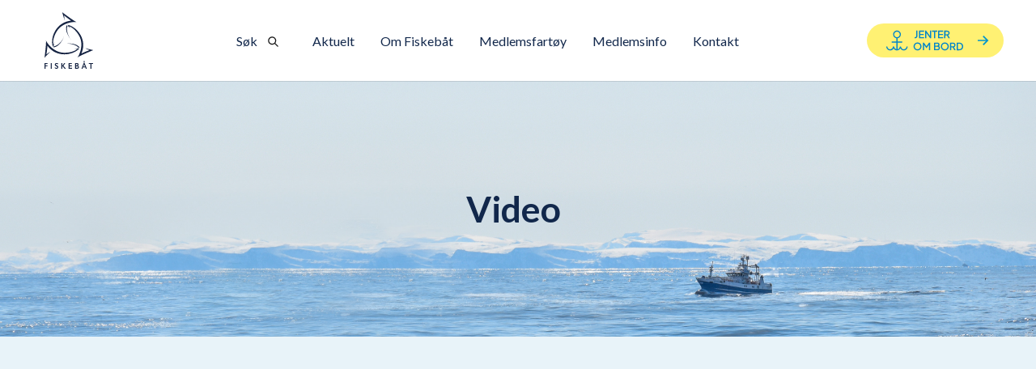

--- FILE ---
content_type: text/html
request_url: https://www.fiskebat.no/om-fiskebat/video
body_size: 11145
content:
<!DOCTYPE html><!-- Last Published: Tue Jan 20 2026 11:33:17 GMT+0000 (Coordinated Universal Time) --><html data-wf-domain="www.fiskebat.no" data-wf-page="63e23b50ee3b2064110f4302" data-wf-site="6308a0081a24641f86439830" lang="no"><head><meta charset="utf-8"/><title>Video</title><meta content="Video" property="og:title"/><meta content="Video" property="twitter:title"/><meta content="width=device-width, initial-scale=1" name="viewport"/><link href="https://cdn.prod.website-files.com/6308a0081a24641f86439830/css/fiskebat.shared.fd1228826.min.css" rel="stylesheet" type="text/css" integrity="sha384-/RIogm4pnmJJb6hzBmeW3WvDRRLP5avWPdTq51EQESBFPLISRwSPEVIKvTdrdxN+" crossorigin="anonymous"/><link href="https://fonts.googleapis.com" rel="preconnect"/><link href="https://fonts.gstatic.com" rel="preconnect" crossorigin="anonymous"/><script src="https://ajax.googleapis.com/ajax/libs/webfont/1.6.26/webfont.js" type="text/javascript"></script><script type="text/javascript">WebFont.load({  google: {    families: ["Lato:100,100italic,300,300italic,400,400italic,700,700italic,900,900italic","Open Sans:300,300italic,400,400italic,600,600italic,700,700italic,800,800italic","Noto Sans HK:regular,500,700"]  }});</script><script type="text/javascript">!function(o,c){var n=c.documentElement,t=" w-mod-";n.className+=t+"js",("ontouchstart"in o||o.DocumentTouch&&c instanceof DocumentTouch)&&(n.className+=t+"touch")}(window,document);</script><link href="https://cdn.prod.website-files.com/6308a0081a24641f86439830/635fa35047d1616ca79aec31_Fiskebat_ikon.png" rel="shortcut icon" type="image/x-icon"/><link href="https://cdn.prod.website-files.com/6308a0081a24641f86439830/635fa35227b3828b689f7d71_Fiskebat_ikon2.png" rel="apple-touch-icon"/><script>UPLOADCARE_PUBLIC_KEY = '318e0f9a322276271b4b';</script>
<script src="https://ucarecdn.com/libs/widget/3.x/uploadcare.full.min.js" data-integration="Webflow"></script>

<meta name="google-site-verification" content="JkbJkArF62M11DFtGMTGJiVWRBM3q9FaSEFYcuMu_R8" />
<script defer data-domain="fiskebat.no" src=https://plausible.io/js/script.js></script>
<style>
.hiddendatetag {
	display: none;
}
</style></head><body><div class="page-wrapper"><div class="subscribe-popup"><div class="popup"><a data-w-id="815c6cd4-8036-9e9d-af11-10e598a3accc" href="#" class="close-button w-inline-block"><img src="https://cdn.prod.website-files.com/6308a0081a24641f86439830/6308a0091a246415324398c1_x.svg" alt=""/></a><div class="subscribe-popup-image"></div><div class="popup-info"><h3>📬 <br/>Sign Up for Our Amazing Newsletter!</h3><p class="paragraph-small text-grey">Writing result-oriented ad copy is difficult, as it must appeal to, entice, and convince consumers to take action.</p><div class="full-width w-form"><form id="wf-form-Footer-Form" name="wf-form-Footer-Form" data-name="Footer Form" method="get" class="subscribe-popup-grid" data-wf-page-id="63e23b50ee3b2064110f4302" data-wf-element-id="815c6cd4-8036-9e9d-af11-10e598a3acd7"><input class="input w-input" maxlength="256" name="Footer-Subscribe-2" data-name="Footer Subscribe 2" placeholder="Email address" type="email" id="Footer-Subscribe-2" required=""/><input type="submit" data-wait="Please wait..." class="button w-button" value="Subscribe"/><div id="w-node-_3a6d75b8-c251-940d-8ed9-73c31209ac7d-98a3acca" class="form-info">No spam ever. Read our <a href="/personvern" class="text-link-dark">Privacy Policy</a></div></form><div class="form-success w-form-done"><div>Thank you! Your submission has been received!</div></div><div class="form-error w-form-fail"><div>Oops! Something went wrong while submitting the form.</div></div></div></div></div><div data-w-id="8320a785-99cd-bbdc-fd84-db16e1cc82eb" class="popup-overlay"></div></div><div data-animation="default" class="nav-bar-v1 w-nav" data-easing2="ease" data-easing="ease" data-collapse="medium" data-w-id="68906341-c776-5606-916e-b44fde4e642a" role="banner" data-duration="400" id="Navigation"><div class="wrapper nav-bar-v1-wrapper"><a href="/" class="nav-brand-v1 w-nav-brand"><img src="https://cdn.prod.website-files.com/6308a0081a24641f86439830/6318270e04abef077cbf2cda_Fiskebat_Logo_Pms282%20(1).svg" alt="" class="nav-logo"/></a><nav role="navigation" class="nav-menu-v1 fiskebat-nav w-nav-menu"><form action="/search" class="search-form desktop-search w-form"><div class="text-block-19">Søk</div><input class="search-form-input w-input" maxlength="256" name="query" placeholder="Søk..." type="search" id="search" required=""/><input type="submit" class="search-button w-button" value=" "/></form><div class="mobile-menu-top"><a href="/aktuelt" class="nav-link w-nav-link">Aktuelt</a><div data-hover="false" data-delay="400" class="dropdown w-dropdown"><div class="nav-link w-dropdown-toggle"><div><div class="text-block-11">Om Fiskebåt</div><div class="mob-menu-arrow-container"><div class="mobile-menu-arrow">&gt;</div></div></div></div><nav class="dropdown-list w-dropdown-list"><div class="dropdown-space"></div><a href="/om-fiskebat/om-oss" class="dropdown-link w-dropdown-link">Om oss</a><a href="/om-fiskebat/visjon-og-verdier" class="dropdown-link w-dropdown-link">Visjon og verdier</a><a href="/om-fiskebat/miljoengasjement" class="dropdown-link w-dropdown-link">Miljøengasjement</a><a href="/om-fiskebat/arsmoter" class="dropdown-link w-dropdown-link">Årsmøter</a><a href="/om-fiskebat/arsrapporter" class="dropdown-link w-dropdown-link">Årsrapporter</a><a href="/om-fiskebat/video" aria-current="page" class="dropdown-link w-dropdown-link w--current">Video</a><a href="/om-fiskebat/fiskebat-mener" class="dropdown-link w-dropdown-link">Fiskebåt mener</a></nav></div><a href="/medlemsfartoy" class="nav-link w-nav-link">Medlemsfartøy</a><div data-hover="true" data-delay="400" class="dropdown dropdown-big w-dropdown"><div class="nav-link w-dropdown-toggle"><div>Medlemsfartøy</div></div><nav class="dropdown-wrapper w-dropdown-list"><div class="dropdown-space"></div><div class="wrapper"><div class="dropdown-list big-list"><div class="dropdown-sidebar w-dyn-list"><div role="list" class="w-dyn-items"><div role="listitem" class="w-dyn-item"><a href="/kategorier/nyheter" class="dropdown-sidebar-link">Nyheter</a></div><div role="listitem" class="w-dyn-item"><a href="/kategorier/ytringer" class="dropdown-sidebar-link">Ytringer</a></div></div></div><div class="dropdown-posts w-dyn-list"><div role="list" class="dropdown-post-grid w-dyn-items"><div role="listitem" class="w-dyn-item"><div class="post-card"><a href="/posts/fullteikna-fiskebat-arsmote" class="thumbnail-small w-inline-block"><div class="badge">Nyheter</div><div class="thumbnail"></div></a><a href="/posts/fullteikna-fiskebat-arsmote" class="post-heading-link w-inline-block"><h6 class="post-heading-small">Fullteikna Fiskebåt-årsmøte</h6></a><div class="post-info"><div class="post-info-block"><img src="https://cdn.prod.website-files.com/6308a0081a24641f86439830/6308a0091a2464f4f84398cb_calendar.svg" alt="" class="mini-icon-grey"/><div>Jan 21, 2026</div></div><div class="post-info-block"><div class="divider-small"></div><img src="https://cdn.prod.website-files.com/5d04fc355b8916913bbf365a/5d04fc355b89169e22bf36ad_clock.svg" alt="" class="mini-icon-grey"/><div>This is some text inside of a div block.</div><div> min read</div></div></div></div></div><div role="listitem" class="w-dyn-item"><div class="post-card"><a href="/posts/feil-omregningsfaktor-i-snokrabbefisket" class="thumbnail-small w-inline-block"><div class="badge">Nyheter</div><div class="thumbnail"></div></a><a href="/posts/feil-omregningsfaktor-i-snokrabbefisket" class="post-heading-link w-inline-block"><h6 class="post-heading-small">Feil omregningsfaktor i snøkrabbefisket</h6></a><div class="post-info"><div class="post-info-block"><img src="https://cdn.prod.website-files.com/6308a0081a24641f86439830/6308a0091a2464f4f84398cb_calendar.svg" alt="" class="mini-icon-grey"/><div>Jan 20, 2026</div></div><div class="post-info-block"><div class="divider-small"></div><img src="https://cdn.prod.website-files.com/5d04fc355b8916913bbf365a/5d04fc355b89169e22bf36ad_clock.svg" alt="" class="mini-icon-grey"/><div>This is some text inside of a div block.</div><div> min read</div></div></div></div></div><div role="listitem" class="w-dyn-item"><div class="post-card"><a href="/posts/fiskebat-vil-ha-kvotebytteordning-for-den-storste-kystflaten" class="thumbnail-small w-inline-block"><div class="badge">Nyheter</div><div class="thumbnail"></div></a><a href="/posts/fiskebat-vil-ha-kvotebytteordning-for-den-storste-kystflaten" class="post-heading-link w-inline-block"><h6 class="post-heading-small">Fiskebåt vil ha kvotebytteordning for den største kystflåten</h6></a><div class="post-info"><div class="post-info-block"><img src="https://cdn.prod.website-files.com/6308a0081a24641f86439830/6308a0091a2464f4f84398cb_calendar.svg" alt="" class="mini-icon-grey"/><div>Jan 19, 2026</div></div><div class="post-info-block"><div class="divider-small"></div><img src="https://cdn.prod.website-files.com/5d04fc355b8916913bbf365a/5d04fc355b89169e22bf36ad_clock.svg" alt="" class="mini-icon-grey"/><div>This is some text inside of a div block.</div><div> min read</div></div></div></div></div><div role="listitem" class="w-dyn-item"><div class="post-card"><a href="/posts/julian-rassat-spiste-sjomat-til-alle-maltider-i-en-maned---fikk-et-nytt-liv" class="thumbnail-small w-inline-block"><div class="badge">Nyheter</div><div class="thumbnail"></div></a><a href="/posts/julian-rassat-spiste-sjomat-til-alle-maltider-i-en-maned---fikk-et-nytt-liv" class="post-heading-link w-inline-block"><h6 class="post-heading-small">Julian Rassat spiste sjømat til alle måltider i en måned – fikk et nytt liv</h6></a><div class="post-info"><div class="post-info-block"><img src="https://cdn.prod.website-files.com/6308a0081a24641f86439830/6308a0091a2464f4f84398cb_calendar.svg" alt="" class="mini-icon-grey"/><div>Jan 16, 2026</div></div><div class="post-info-block"><div class="divider-small"></div><img src="https://cdn.prod.website-files.com/5d04fc355b8916913bbf365a/5d04fc355b89169e22bf36ad_clock.svg" alt="" class="mini-icon-grey"/><div>This is some text inside of a div block.</div><div> min read</div></div></div></div></div></div></div></div></div></nav></div><a href="/medlemsinfo" class="nav-link w-nav-link">Medlemsinfo</a><div data-hover="false" data-delay="400" class="dropdown w-dropdown"><div class="nav-link w-dropdown-toggle"><div class="text-block-18">Kontakt</div></div><nav class="dropdown-list w-dropdown-list"><div class="dropdown-space"></div><a href="https://kommunikasjon.ntb.no/presserom/fiskebat?publisherId=14516866" target="_blank" class="dropdown-link w-dropdown-link">Presse</a><a href="/kontakt/styret" class="dropdown-link w-dropdown-link">Styret</a><a href="/kontakt/administrasjon" class="dropdown-link w-dropdown-link">Administrasjon</a><a href="/kontakt/regioner" class="dropdown-link w-dropdown-link">Regioner</a><a href="/kontakt/varslingssaker" class="dropdown-link w-dropdown-link">Varslingssaker</a></nav></div><div class="special-link mobile-special"><a href="https://www.jenterombord.no" target="_blank" class="special-link-icon w-inline-block"><div class="icon-embed-custom special-event-icon w-embed"><svg xmlns="http://www.w3.org/2000/svg" width="100%" height="100%" viewBox="0 0 169 42" fill="none" preserveAspectRatio="xMidYMid meet" aria-hidden="true" role="img">
<rect width="169" height="42" rx="21" fill="#FFF173"/>
<path d="M61.1454 17.9251C61.5624 17.6819 61.9099 17.3691 62.1531 16.9522C62.3963 16.5352 62.5006 16.0487 62.5006 15.458V8.85596H61.0064V15.4928C61.0064 15.9097 60.8674 16.2572 60.6242 16.5004C60.381 16.7437 60.0335 16.8827 59.6165 16.8827H59.0605V18.2726H59.6165C60.2072 18.2726 60.6937 18.1683 61.1454 17.9251Z" fill="#0085CA"/>
<path d="M70.631 16.9522H65.9053V14.2071H70.353V12.8867H65.9053V10.1764H70.631V8.85596H64.4111V18.2726H70.631V16.9522Z" fill="#0085CA"/>
<path d="M77.9276 15.3538L73.2019 8.85596H72.0205V18.2726H73.5147V11.7053L78.2056 18.2726H79.387V8.85596H77.9276V15.3538Z" fill="#0085CA"/>
<path d="M83.0018 18.2726H84.496V10.1764H86.9631V8.85596H80.5V10.1764H83.0018V18.2726Z" fill="#0085CA"/>
<path d="M94.2593 16.9522H89.5684V14.2071H94.0161V12.8867H89.5684V10.1764H94.2593V8.85596H88.0742V18.2726H94.2593V16.9522Z" fill="#0085CA"/>
<path d="M101.8 13.4774C102.113 13.0257 102.287 12.4697 102.287 11.8095C102.287 11.1493 102.148 10.6628 101.87 10.2111C101.592 9.7594 101.21 9.44667 100.723 9.20343C100.237 8.9602 99.6807 8.85596 99.0553 8.85596H95.6152V18.2726H97.1094V14.7283H98.951L100.932 18.2726H102.634L100.445 14.4851C101.001 14.2766 101.418 13.9291 101.766 13.4774H101.8ZM99.9934 13.1994C99.7502 13.3384 99.4375 13.4079 99.09 13.4079H97.1441V10.1764H99.09C99.4375 10.1764 99.7502 10.2459 99.9934 10.3849C100.237 10.5238 100.445 10.6976 100.584 10.9408C100.723 11.184 100.793 11.462 100.793 11.8095C100.793 12.157 100.723 12.435 100.584 12.6782C100.445 12.9214 100.237 13.0952 99.9934 13.2342V13.1994Z" fill="#0085CA"/>
<path d="M66.0791 24.9094C65.6274 24.4576 65.1062 24.1449 64.5502 23.9017C63.9595 23.6584 63.334 23.5542 62.6391 23.5542C61.9441 23.5542 61.3187 23.6584 60.728 23.9017C60.1373 24.1449 59.616 24.4924 59.1991 24.9094C58.7473 25.3263 58.4346 25.8475 58.1566 26.4383C57.9134 27.029 57.7744 27.6892 57.7744 28.3841C57.7744 29.0791 57.9134 29.7393 58.1566 30.33C58.3999 30.9207 58.7473 31.4419 59.1991 31.8589C59.6508 32.2759 60.172 32.6233 60.728 32.8666C61.3187 33.1098 61.9441 33.2488 62.6391 33.2488C63.334 33.2488 63.9595 33.1098 64.5502 32.8666C65.1409 32.6233 65.6621 32.2759 66.0791 31.8589C66.5308 31.4072 66.8436 30.9207 67.1215 30.33C67.3648 29.7393 67.5038 29.0791 67.5038 28.3841C67.5038 27.6892 67.3648 27.029 67.1215 26.4383C66.8783 25.8475 66.5308 25.3263 66.0791 24.9094ZM65.7316 29.774C65.5579 30.191 65.3147 30.5732 65.0367 30.886C64.7239 31.1987 64.3765 31.4419 63.9595 31.6157C63.5425 31.7894 63.0908 31.8936 62.6043 31.8936C62.1179 31.8936 61.6662 31.7894 61.2492 31.6157C60.8322 31.4419 60.4847 31.1987 60.172 30.886C59.8593 30.5732 59.6508 30.191 59.477 29.774C59.3033 29.3571 59.2338 28.8706 59.2338 28.3841C59.2338 27.8977 59.3033 27.4459 59.477 26.9942C59.6508 26.5772 59.8593 26.195 60.172 25.8823C60.4847 25.5696 60.8322 25.3263 61.2492 25.1526C61.6662 24.9789 62.1179 24.8746 62.6043 24.8746C63.0908 24.8746 63.5425 24.9789 63.9595 25.1526C64.3765 25.3263 64.7239 25.5696 65.0367 25.8823C65.3494 26.195 65.5926 26.5772 65.7316 26.9942C65.9054 27.4112 65.9749 27.8629 65.9749 28.3841C65.9749 28.9053 65.9054 29.3571 65.7316 29.774Z" fill="#0085CA"/>
<path d="M73.6887 28.1058L70.5266 23.6929H69.1367V33.1095H70.6309V26.2989L73.5844 30.4687H73.7582L76.7465 26.3684V33.1095H78.2406V23.6929H76.8507L73.6887 28.1058Z" fill="#0085CA"/>
<path d="M89.4654 28.3838C89.3264 28.2448 89.1874 28.1406 89.0137 28.0363C89.2222 27.8626 89.3959 27.6889 89.5002 27.4804C89.7434 27.0981 89.8476 26.6812 89.8476 26.2295C89.8476 25.7777 89.7434 25.2565 89.5002 24.8743C89.2569 24.4921 88.9442 24.2141 88.5272 24.0056C88.1103 23.7971 87.589 23.6929 86.9983 23.6929H83.0371V33.1095H87.0331C88.0408 33.1095 88.84 32.8663 89.3959 32.345C89.9866 31.8238 90.2646 31.1289 90.2646 30.2602C90.2646 29.3915 90.1951 29.5652 90.0909 29.2525C89.9866 28.9398 89.7782 28.6618 89.5002 28.3838H89.4654ZM84.4965 24.9785H86.9983C87.4153 24.9785 87.728 25.0828 87.9713 25.2913C88.2145 25.4997 88.3535 25.8125 88.3535 26.16C88.3535 26.5074 88.2145 26.8549 87.9713 27.0634C87.728 27.3066 87.4153 27.4109 86.9983 27.4109H84.4965V24.9438V24.9785ZM88.284 31.3721C88.006 31.6501 87.5891 31.7891 87.1026 31.7891H84.4965V28.766H87.1026C87.5891 28.766 88.006 28.905 88.284 29.183C88.562 29.461 88.7357 29.8085 88.7357 30.2949C88.7357 30.7814 88.5967 31.1289 88.284 31.3721Z" fill="#0085CA"/>
<path d="M99.7852 24.9094C99.3334 24.4576 98.8122 24.1449 98.2563 23.9017C97.6656 23.6584 97.0401 23.5542 96.3451 23.5542C95.6502 23.5542 95.0247 23.6584 94.434 23.9017C93.8433 24.1449 93.3221 24.4924 92.9051 24.9094C92.4534 25.3263 92.1407 25.8475 91.8627 26.4383C91.6195 27.029 91.4805 27.6892 91.4805 28.3841C91.4805 29.0791 91.6195 29.7393 91.8627 30.33C92.1059 30.9207 92.4534 31.4419 92.9051 31.8589C93.3568 32.2759 93.8781 32.6233 94.434 32.8666C95.0247 33.1098 95.6502 33.2488 96.3451 33.2488C97.0401 33.2488 97.6656 33.1098 98.2563 32.8666C98.847 32.6233 99.3682 32.2759 99.7852 31.8589C100.237 31.4072 100.55 30.9207 100.828 30.33C101.071 29.7393 101.21 29.0791 101.21 28.3841C101.21 27.6892 101.071 27.029 100.828 26.4383C100.584 25.8475 100.237 25.3263 99.7852 24.9094ZM99.4377 29.774C99.2639 30.191 99.0207 30.5732 98.7427 30.886C98.43 31.1987 98.0825 31.4419 97.6655 31.6157C97.2486 31.7894 96.7969 31.8936 96.3104 31.8936C95.8239 31.8936 95.3722 31.7894 94.9552 31.6157C94.5383 31.4419 94.1908 31.1987 93.8781 30.886C93.5653 30.5732 93.3568 30.191 93.1831 29.774C93.0094 29.3571 92.9399 28.8706 92.9399 28.3841C92.9399 27.8977 93.0094 27.4459 93.1831 26.9942C93.3568 26.5772 93.5653 26.195 93.8781 25.8823C94.1908 25.5696 94.5383 25.3263 94.9552 25.1526C95.3722 24.9789 95.8239 24.8746 96.3104 24.8746C96.7969 24.8746 97.2486 24.9789 97.6655 25.1526C98.0825 25.3263 98.43 25.5696 98.7427 25.8823C99.0555 26.195 99.2987 26.5772 99.4377 26.9942C99.6114 27.4112 99.6809 27.8629 99.6809 28.3841C99.6809 28.9053 99.6114 29.3571 99.4377 29.774Z" fill="#0085CA"/>
<path d="M108.993 28.3143C109.305 27.8626 109.479 27.3066 109.479 26.6464C109.479 25.9862 109.34 25.4997 109.062 25.048C108.784 24.5963 108.402 24.2836 107.916 24.0403C107.429 23.7971 106.873 23.6929 106.248 23.6929H102.808V33.1095H104.302V29.5652H106.143L108.124 33.1095H109.827L107.638 29.322C108.194 29.1135 108.61 28.766 108.958 28.3143H108.993ZM107.186 28.0363C106.943 28.1753 106.63 28.2448 106.282 28.2448H104.337V25.0133H106.282C106.63 25.0133 106.943 25.0828 107.186 25.2218C107.429 25.3608 107.638 25.5345 107.777 25.7777C107.916 26.021 107.985 26.2989 107.985 26.6464C107.985 26.9939 107.916 27.2719 107.777 27.5151C107.638 27.7583 107.429 27.9321 107.186 28.0711V28.0363Z" fill="#0085CA"/>
<path d="M118.409 25.9514C118.027 25.2564 117.471 24.7005 116.741 24.3183C116.012 23.936 115.178 23.7275 114.205 23.7275H111.112V33.1442H114.205C115.178 33.1442 116.046 32.9357 116.741 32.5534C117.471 32.1712 118.027 31.6153 118.409 30.8856C118.792 30.1906 119 29.3567 119 28.4185C119 27.4803 118.792 26.6463 118.409 25.9514ZM117.089 30.1906C116.811 30.7118 116.429 31.094 115.942 31.372C115.456 31.65 114.865 31.789 114.205 31.789H112.572V25.048H114.205C114.865 25.048 115.456 25.1869 115.942 25.4649C116.429 25.7429 116.811 26.1251 117.089 26.6463C117.367 27.1328 117.506 27.7583 117.506 28.4185C117.506 29.0787 117.367 29.7041 117.089 30.2254V30.1906Z" fill="#0085CA"/>
<path d="M45.6825 31.9282C43.8062 31.9282 42.2425 30.3646 42.2425 28.4882H40.7136C40.7136 30.1561 39.5322 31.5113 37.9686 31.8587V23.693H43.7367V22.3726H37.9686V18.2724C40.2966 17.9249 42.0688 15.9443 42.0688 13.512C42.0688 11.0796 39.9492 8.7168 37.2736 8.7168C34.598 8.7168 32.4784 10.8364 32.4784 13.512C32.4784 16.1875 34.2853 17.9249 36.5786 18.2724V22.3726H30.8453V23.693H36.5786V31.8587C35.015 31.5113 33.8336 30.1561 33.8336 28.4882H32.2004C32.2004 30.3646 30.6368 31.9282 28.7604 31.9282C26.8841 31.9282 25.3204 30.3646 25.3204 28.4882H24C24 31.129 26.1196 33.2834 28.7952 33.2834C31.4707 33.2834 32.2004 32.241 32.9996 30.7468C33.7988 32.2757 35.3625 33.2834 37.2041 33.2834C39.0457 33.2834 40.6094 32.241 41.4086 30.7121C42.2078 32.241 43.8409 33.2834 45.613 33.2834C48.2539 33.2834 50.4082 31.1638 50.4082 28.4882H49.0878C49.0878 30.3646 47.5242 31.9282 45.6478 31.9282H45.6825ZM33.7988 13.5815C33.7988 11.7051 35.3625 10.1415 37.2389 10.1415C39.1152 10.1415 40.6789 11.7051 40.6789 13.5815C40.6789 15.4578 39.1152 17.0215 37.2389 17.0215C35.3625 17.0215 33.7988 15.4578 33.7988 13.5815Z" fill="#0085CA"/>
<path d="M137.001 20.1322H147.055L143.15 16.2271L144.377 15L150.377 21L144.377 27L143.15 25.7729L147.055 21.8678H137.001V20.1322Z" fill="#0095CD"/>
</svg></div></a></div></div><div class="mobile-menu-bottom"><div class="nav-menu-small"><form action="/search" class="search-form mobile-menu-search w-form"><input class="search-form-input ttt w-input" maxlength="256" name="query" placeholder="Leter du etter noe spesielt?" type="search" id="search" required=""/><input type="submit" class="search-button w-button" value=" "/></form></div><div class="div-block-17"><div class="columns-2 w-row"><div class="column-10 w-col w-col-3"><a href="https://www.facebook.com/Fiskebat" target="_blank" class="footerlinkblock w-inline-block"><img src="https://cdn.prod.website-files.com/6308a0081a24641f86439830/635f77988045a505913183bf_Facebook.svg" loading="lazy" alt="" class="image-18"/></a></div><div class="w-col w-col-3"><a href="https://x.com/fiskebat" target="_blank" class="footerlinkblock w-inline-block"><div class="footer-logo-container in-mobile"><div class="footer-some-logo w-embed"><svg viewBox="0 0 300 300" version="1.1" xmlns="http://www.w3.org/2000/svg" style="width: 100%; height: auto;">
  <path d="M178.57 127.15 290.27 0h-26.46l-97.03 110.38L89.34 0H0l117.13 166.93L0 300.25h26.46l102.4-116.59 81.8 116.59h89.34M36.01 19.54H76.66l187.13 262.13h-40.66" fill="currentColor" />
</svg></div></div></a></div><div class="column-11 w-col w-col-3"><a href="https://www.linkedin.com/company/fiskeb%C3%A5t-havfiskefl%C3%A5tens-organisasjon/" target="_blank" class="footerlinkblock w-inline-block"><img src="https://cdn.prod.website-files.com/6308a0081a24641f86439830/635f784347d161ed9b98b260_Linkedin.svg" loading="lazy" alt="" class="image-17 in-mobile"/></a></div><div class="w-col w-col-3"><a href="https://www.instagram.com/fiskebat.no/" target="_blank" class="footerlinkblock w-inline-block"><div class="footer-logo-container insta in-mobile"><div class="footer-some-logo insta w-embed"><svg version="1.1" id="Layer_1" xmlns="http://www.w3.org/2000/svg" xmlns:xlink="http://www.w3.org/1999/xlink" x="0px" y="0px"
	 viewBox="0 0 56.7 56.7" enable-background="new 0 0 56.7 56.7" xml:space="preserve">
<g>
	<path d="M28.2,16.7c-7,0-12.8,5.7-12.8,12.8s5.7,12.8,12.8,12.8S41,36.5,41,29.5S35.2,16.7,28.2,16.7z M28.2,37.7
		c-4.5,0-8.2-3.7-8.2-8.2s3.7-8.2,8.2-8.2s8.2,3.7,8.2,8.2S32.7,37.7,28.2,37.7z" fill="currentColor" />
	<circle cx="41.5" cy="16.4" r="2.9" fill="currentColor" />
	<path d="M49,8.9c-2.6-2.7-6.3-4.1-10.5-4.1H17.9c-8.7,0-14.5,5.8-14.5,14.5v20.5c0,4.3,1.4,8,4.2,10.7c2.7,2.6,6.3,3.9,10.4,3.9
		h20.4c4.3,0,7.9-1.4,10.5-3.9c2.7-2.6,4.1-6.3,4.1-10.6V19.3C53,15.1,51.6,11.5,49,8.9z M48.6,39.9c0,3.1-1.1,5.6-2.9,7.3
		s-4.3,2.6-7.3,2.6H18c-3,0-5.5-0.9-7.3-2.6C8.9,45.4,8,42.9,8,39.8V19.3c0-3,0.9-5.5,2.7-7.3c1.7-1.7,4.3-2.6,7.3-2.6h20.6
		c3,0,5.5,0.9,7.3,2.7c1.7,1.8,2.7,4.3,2.7,7.2V39.9L48.6,39.9z"  fill="currentColor"/>
</g>
</svg></div></div></a></div></div></div></div></nav><div class="nav-right-custom"><a href="https://www.jenterombord.no" target="_blank" class="jenter-om-bord-link-desktop w-inline-block"><div class="icon-embed-custom special-event-icon w-embed"><svg xmlns="http://www.w3.org/2000/svg" width="100%" height="100%" viewBox="0 0 169 42" fill="none" preserveAspectRatio="xMidYMid meet" aria-hidden="true" role="img">
<rect width="169" height="42" rx="21" fill="#FFF173"/>
<path d="M61.1454 17.9251C61.5624 17.6819 61.9099 17.3691 62.1531 16.9522C62.3963 16.5352 62.5006 16.0487 62.5006 15.458V8.85596H61.0064V15.4928C61.0064 15.9097 60.8674 16.2572 60.6242 16.5004C60.381 16.7437 60.0335 16.8827 59.6165 16.8827H59.0605V18.2726H59.6165C60.2072 18.2726 60.6937 18.1683 61.1454 17.9251Z" fill="#0085CA"/>
<path d="M70.631 16.9522H65.9053V14.2071H70.353V12.8867H65.9053V10.1764H70.631V8.85596H64.4111V18.2726H70.631V16.9522Z" fill="#0085CA"/>
<path d="M77.9276 15.3538L73.2019 8.85596H72.0205V18.2726H73.5147V11.7053L78.2056 18.2726H79.387V8.85596H77.9276V15.3538Z" fill="#0085CA"/>
<path d="M83.0018 18.2726H84.496V10.1764H86.9631V8.85596H80.5V10.1764H83.0018V18.2726Z" fill="#0085CA"/>
<path d="M94.2593 16.9522H89.5684V14.2071H94.0161V12.8867H89.5684V10.1764H94.2593V8.85596H88.0742V18.2726H94.2593V16.9522Z" fill="#0085CA"/>
<path d="M101.8 13.4774C102.113 13.0257 102.287 12.4697 102.287 11.8095C102.287 11.1493 102.148 10.6628 101.87 10.2111C101.592 9.7594 101.21 9.44667 100.723 9.20343C100.237 8.9602 99.6807 8.85596 99.0553 8.85596H95.6152V18.2726H97.1094V14.7283H98.951L100.932 18.2726H102.634L100.445 14.4851C101.001 14.2766 101.418 13.9291 101.766 13.4774H101.8ZM99.9934 13.1994C99.7502 13.3384 99.4375 13.4079 99.09 13.4079H97.1441V10.1764H99.09C99.4375 10.1764 99.7502 10.2459 99.9934 10.3849C100.237 10.5238 100.445 10.6976 100.584 10.9408C100.723 11.184 100.793 11.462 100.793 11.8095C100.793 12.157 100.723 12.435 100.584 12.6782C100.445 12.9214 100.237 13.0952 99.9934 13.2342V13.1994Z" fill="#0085CA"/>
<path d="M66.0791 24.9094C65.6274 24.4576 65.1062 24.1449 64.5502 23.9017C63.9595 23.6584 63.334 23.5542 62.6391 23.5542C61.9441 23.5542 61.3187 23.6584 60.728 23.9017C60.1373 24.1449 59.616 24.4924 59.1991 24.9094C58.7473 25.3263 58.4346 25.8475 58.1566 26.4383C57.9134 27.029 57.7744 27.6892 57.7744 28.3841C57.7744 29.0791 57.9134 29.7393 58.1566 30.33C58.3999 30.9207 58.7473 31.4419 59.1991 31.8589C59.6508 32.2759 60.172 32.6233 60.728 32.8666C61.3187 33.1098 61.9441 33.2488 62.6391 33.2488C63.334 33.2488 63.9595 33.1098 64.5502 32.8666C65.1409 32.6233 65.6621 32.2759 66.0791 31.8589C66.5308 31.4072 66.8436 30.9207 67.1215 30.33C67.3648 29.7393 67.5038 29.0791 67.5038 28.3841C67.5038 27.6892 67.3648 27.029 67.1215 26.4383C66.8783 25.8475 66.5308 25.3263 66.0791 24.9094ZM65.7316 29.774C65.5579 30.191 65.3147 30.5732 65.0367 30.886C64.7239 31.1987 64.3765 31.4419 63.9595 31.6157C63.5425 31.7894 63.0908 31.8936 62.6043 31.8936C62.1179 31.8936 61.6662 31.7894 61.2492 31.6157C60.8322 31.4419 60.4847 31.1987 60.172 30.886C59.8593 30.5732 59.6508 30.191 59.477 29.774C59.3033 29.3571 59.2338 28.8706 59.2338 28.3841C59.2338 27.8977 59.3033 27.4459 59.477 26.9942C59.6508 26.5772 59.8593 26.195 60.172 25.8823C60.4847 25.5696 60.8322 25.3263 61.2492 25.1526C61.6662 24.9789 62.1179 24.8746 62.6043 24.8746C63.0908 24.8746 63.5425 24.9789 63.9595 25.1526C64.3765 25.3263 64.7239 25.5696 65.0367 25.8823C65.3494 26.195 65.5926 26.5772 65.7316 26.9942C65.9054 27.4112 65.9749 27.8629 65.9749 28.3841C65.9749 28.9053 65.9054 29.3571 65.7316 29.774Z" fill="#0085CA"/>
<path d="M73.6887 28.1058L70.5266 23.6929H69.1367V33.1095H70.6309V26.2989L73.5844 30.4687H73.7582L76.7465 26.3684V33.1095H78.2406V23.6929H76.8507L73.6887 28.1058Z" fill="#0085CA"/>
<path d="M89.4654 28.3838C89.3264 28.2448 89.1874 28.1406 89.0137 28.0363C89.2222 27.8626 89.3959 27.6889 89.5002 27.4804C89.7434 27.0981 89.8476 26.6812 89.8476 26.2295C89.8476 25.7777 89.7434 25.2565 89.5002 24.8743C89.2569 24.4921 88.9442 24.2141 88.5272 24.0056C88.1103 23.7971 87.589 23.6929 86.9983 23.6929H83.0371V33.1095H87.0331C88.0408 33.1095 88.84 32.8663 89.3959 32.345C89.9866 31.8238 90.2646 31.1289 90.2646 30.2602C90.2646 29.3915 90.1951 29.5652 90.0909 29.2525C89.9866 28.9398 89.7782 28.6618 89.5002 28.3838H89.4654ZM84.4965 24.9785H86.9983C87.4153 24.9785 87.728 25.0828 87.9713 25.2913C88.2145 25.4997 88.3535 25.8125 88.3535 26.16C88.3535 26.5074 88.2145 26.8549 87.9713 27.0634C87.728 27.3066 87.4153 27.4109 86.9983 27.4109H84.4965V24.9438V24.9785ZM88.284 31.3721C88.006 31.6501 87.5891 31.7891 87.1026 31.7891H84.4965V28.766H87.1026C87.5891 28.766 88.006 28.905 88.284 29.183C88.562 29.461 88.7357 29.8085 88.7357 30.2949C88.7357 30.7814 88.5967 31.1289 88.284 31.3721Z" fill="#0085CA"/>
<path d="M99.7852 24.9094C99.3334 24.4576 98.8122 24.1449 98.2563 23.9017C97.6656 23.6584 97.0401 23.5542 96.3451 23.5542C95.6502 23.5542 95.0247 23.6584 94.434 23.9017C93.8433 24.1449 93.3221 24.4924 92.9051 24.9094C92.4534 25.3263 92.1407 25.8475 91.8627 26.4383C91.6195 27.029 91.4805 27.6892 91.4805 28.3841C91.4805 29.0791 91.6195 29.7393 91.8627 30.33C92.1059 30.9207 92.4534 31.4419 92.9051 31.8589C93.3568 32.2759 93.8781 32.6233 94.434 32.8666C95.0247 33.1098 95.6502 33.2488 96.3451 33.2488C97.0401 33.2488 97.6656 33.1098 98.2563 32.8666C98.847 32.6233 99.3682 32.2759 99.7852 31.8589C100.237 31.4072 100.55 30.9207 100.828 30.33C101.071 29.7393 101.21 29.0791 101.21 28.3841C101.21 27.6892 101.071 27.029 100.828 26.4383C100.584 25.8475 100.237 25.3263 99.7852 24.9094ZM99.4377 29.774C99.2639 30.191 99.0207 30.5732 98.7427 30.886C98.43 31.1987 98.0825 31.4419 97.6655 31.6157C97.2486 31.7894 96.7969 31.8936 96.3104 31.8936C95.8239 31.8936 95.3722 31.7894 94.9552 31.6157C94.5383 31.4419 94.1908 31.1987 93.8781 30.886C93.5653 30.5732 93.3568 30.191 93.1831 29.774C93.0094 29.3571 92.9399 28.8706 92.9399 28.3841C92.9399 27.8977 93.0094 27.4459 93.1831 26.9942C93.3568 26.5772 93.5653 26.195 93.8781 25.8823C94.1908 25.5696 94.5383 25.3263 94.9552 25.1526C95.3722 24.9789 95.8239 24.8746 96.3104 24.8746C96.7969 24.8746 97.2486 24.9789 97.6655 25.1526C98.0825 25.3263 98.43 25.5696 98.7427 25.8823C99.0555 26.195 99.2987 26.5772 99.4377 26.9942C99.6114 27.4112 99.6809 27.8629 99.6809 28.3841C99.6809 28.9053 99.6114 29.3571 99.4377 29.774Z" fill="#0085CA"/>
<path d="M108.993 28.3143C109.305 27.8626 109.479 27.3066 109.479 26.6464C109.479 25.9862 109.34 25.4997 109.062 25.048C108.784 24.5963 108.402 24.2836 107.916 24.0403C107.429 23.7971 106.873 23.6929 106.248 23.6929H102.808V33.1095H104.302V29.5652H106.143L108.124 33.1095H109.827L107.638 29.322C108.194 29.1135 108.61 28.766 108.958 28.3143H108.993ZM107.186 28.0363C106.943 28.1753 106.63 28.2448 106.282 28.2448H104.337V25.0133H106.282C106.63 25.0133 106.943 25.0828 107.186 25.2218C107.429 25.3608 107.638 25.5345 107.777 25.7777C107.916 26.021 107.985 26.2989 107.985 26.6464C107.985 26.9939 107.916 27.2719 107.777 27.5151C107.638 27.7583 107.429 27.9321 107.186 28.0711V28.0363Z" fill="#0085CA"/>
<path d="M118.409 25.9514C118.027 25.2564 117.471 24.7005 116.741 24.3183C116.012 23.936 115.178 23.7275 114.205 23.7275H111.112V33.1442H114.205C115.178 33.1442 116.046 32.9357 116.741 32.5534C117.471 32.1712 118.027 31.6153 118.409 30.8856C118.792 30.1906 119 29.3567 119 28.4185C119 27.4803 118.792 26.6463 118.409 25.9514ZM117.089 30.1906C116.811 30.7118 116.429 31.094 115.942 31.372C115.456 31.65 114.865 31.789 114.205 31.789H112.572V25.048H114.205C114.865 25.048 115.456 25.1869 115.942 25.4649C116.429 25.7429 116.811 26.1251 117.089 26.6463C117.367 27.1328 117.506 27.7583 117.506 28.4185C117.506 29.0787 117.367 29.7041 117.089 30.2254V30.1906Z" fill="#0085CA"/>
<path d="M45.6825 31.9282C43.8062 31.9282 42.2425 30.3646 42.2425 28.4882H40.7136C40.7136 30.1561 39.5322 31.5113 37.9686 31.8587V23.693H43.7367V22.3726H37.9686V18.2724C40.2966 17.9249 42.0688 15.9443 42.0688 13.512C42.0688 11.0796 39.9492 8.7168 37.2736 8.7168C34.598 8.7168 32.4784 10.8364 32.4784 13.512C32.4784 16.1875 34.2853 17.9249 36.5786 18.2724V22.3726H30.8453V23.693H36.5786V31.8587C35.015 31.5113 33.8336 30.1561 33.8336 28.4882H32.2004C32.2004 30.3646 30.6368 31.9282 28.7604 31.9282C26.8841 31.9282 25.3204 30.3646 25.3204 28.4882H24C24 31.129 26.1196 33.2834 28.7952 33.2834C31.4707 33.2834 32.2004 32.241 32.9996 30.7468C33.7988 32.2757 35.3625 33.2834 37.2041 33.2834C39.0457 33.2834 40.6094 32.241 41.4086 30.7121C42.2078 32.241 43.8409 33.2834 45.613 33.2834C48.2539 33.2834 50.4082 31.1638 50.4082 28.4882H49.0878C49.0878 30.3646 47.5242 31.9282 45.6478 31.9282H45.6825ZM33.7988 13.5815C33.7988 11.7051 35.3625 10.1415 37.2389 10.1415C39.1152 10.1415 40.6789 11.7051 40.6789 13.5815C40.6789 15.4578 39.1152 17.0215 37.2389 17.0215C35.3625 17.0215 33.7988 15.4578 33.7988 13.5815Z" fill="#0085CA"/>
<path d="M137.001 20.1322H147.055L143.15 16.2271L144.377 15L150.377 21L144.377 27L143.15 25.7729L147.055 21.8678H137.001V20.1322Z" fill="#0095CD"/>
</svg></div></a></div><div class="nav-right"><a href="#" data-w-id="68906341-c776-5606-916e-b44fde4e6472" class="button subscribe-button w-button">Subscribe</a></div><div class="menu-button w-nav-button"><div class="menu-icon"><div class="menu-line-top"></div><div class="menu-line-middle"></div><div class="menu-line-bottom"></div></div></div></div></div><div id="Hero" class="section hero about-hero om-oss-hero"><div class="wrapper w-container"><div class="page-intro"><h1 class="page-heading">Video</h1></div></div></div><div class="section"><div class="wrapper w-container"><div class="w-dyn-list"><div role="list" class="grid-medium videogrid w-dyn-items"><div role="listitem" class="w-dyn-item"><div class="post-card videocard"><div class="div-block-21 p-ratio_56"><div class="div-block-23"><div style="padding-top:56.20608899297424%" class="_169-video w-video w-embed"><iframe class="embedly-embed" src="//cdn.embedly.com/widgets/media.html?src=https%3A%2F%2Fwww.youtube.com%2Fembed%2FicGvhyWSBGk%3Ffeature%3Doembed&display_name=YouTube&url=https%3A%2F%2Fwww.youtube.com%2Fwatch%3Fv%3DicGvhyWSBGk&image=https%3A%2F%2Fi.ytimg.com%2Fvi%2FicGvhyWSBGk%2Fhqdefault.jpg&key=96f1f04c5f4143bcb0f2e68c87d65feb&type=text%2Fhtml&schema=youtube" width="854" height="480" scrolling="no" title="YouTube embed" frameborder="0" allow="autoplay; fullscreen" allowfullscreen="true"></iframe></div></div><div class="div-block-22"><a href="#" class="post-heading-link w-inline-block"><h4 class="post-heading-medium">En bærekraftig og framtidsrettet fiskeflåte</h4></a></div></div></div></div><div role="listitem" class="w-dyn-item"><div class="post-card videocard"><div class="div-block-21 p-ratio_56"><div class="div-block-23"><div style="padding-top:56.20608899297424%" class="_169-video w-video w-embed"><iframe class="embedly-embed" src="//cdn.embedly.com/widgets/media.html?src=https%3A%2F%2Fwww.youtube.com%2Fembed%2FT-sJcsq7A6Q%3Fstart%3D29%26feature%3Doembed&display_name=YouTube&url=https%3A%2F%2Fwww.youtube.com%2Fwatch%3Fv%3DT-sJcsq7A6Q&image=https%3A%2F%2Fi.ytimg.com%2Fvi%2FT-sJcsq7A6Q%2Fhqdefault.jpg&key=c4e54deccf4d4ec997a64902e9a30300&type=text%2Fhtml&schema=youtube" width="854" height="480" scrolling="no" title="YouTube embed" frameborder="0" allow="autoplay; fullscreen" allowfullscreen="true"></iframe></div></div><div class="div-block-22"><a href="#" class="post-heading-link w-inline-block"><h4 class="post-heading-medium">Fiskeflåten er viktig for kysten</h4></a></div></div></div></div><div role="listitem" class="w-dyn-item"><div class="post-card videocard"><div class="div-block-21 p-ratio_56"><div class="div-block-23"><div style="padding-top:56.20608899297424%" class="_169-video w-video w-embed"><iframe class="embedly-embed" src="//cdn.embedly.com/widgets/media.html?src=https%3A%2F%2Fwww.youtube.com%2Fembed%2FZ-Z6Cx7K5mM%3Fstart%3D51%26feature%3Doembed&display_name=YouTube&url=https%3A%2F%2Fwww.youtube.com%2Fwatch%3Fv%3DZ-Z6Cx7K5mM&image=https%3A%2F%2Fi.ytimg.com%2Fvi%2FZ-Z6Cx7K5mM%2Fhqdefault.jpg&key=c4e54deccf4d4ec997a64902e9a30300&type=text%2Fhtml&schema=youtube" width="854" height="480" scrolling="no" title="YouTube embed" frameborder="0" allow="autoplay; fullscreen" allowfullscreen="true"></iframe></div></div><div class="div-block-22"><a href="#" class="post-heading-link w-inline-block"><h4 class="post-heading-medium">Fiskeflåten rekrutterer til spennende jobber</h4></a></div></div></div></div><div role="listitem" class="w-dyn-item"><div class="post-card videocard"><div class="div-block-21 p-ratio_56"><div class="div-block-23"><div style="padding-top:75%" class="_169-video w-video w-embed"><iframe class="embedly-embed" src="//cdn.embedly.com/widgets/media.html?src=https%3A%2F%2Fwww.youtube.com%2Fembed%2FWlaPlVoaWHE%3Ffeature%3Doembed&display_name=YouTube&url=https%3A%2F%2Fwww.youtube.com%2Fwatch%3Fv%3DWlaPlVoaWHE&image=https%3A%2F%2Fi.ytimg.com%2Fvi%2FWlaPlVoaWHE%2Fhqdefault.jpg&key=96f1f04c5f4143bcb0f2e68c87d65feb&type=text%2Fhtml&schema=youtube" width="640" height="480" scrolling="no" title="YouTube embed" frameborder="0" allow="autoplay; fullscreen; encrypted-media; picture-in-picture;" allowfullscreen="true"></iframe></div></div><div class="div-block-22"><a href="#" class="post-heading-link w-inline-block"><h4 class="post-heading-medium">Janne-Grethe Strand Aasnæs, styreleder i Fiskebåt Vest om ringvirkninger fra fiskeflåten.</h4></a></div></div></div></div><div role="listitem" class="w-dyn-item"><div class="post-card videocard"><div class="div-block-21 p-ratio_56"><div class="div-block-23"><div style="padding-top:75%" class="_169-video w-video w-embed"><iframe class="embedly-embed" src="//cdn.embedly.com/widgets/media.html?src=https%3A%2F%2Fwww.youtube.com%2Fembed%2Fg7ZT9973gLU%3Ffeature%3Doembed&display_name=YouTube&url=https%3A%2F%2Fwww.youtube.com%2Fwatch%3Fv%3Dg7ZT9973gLU&image=https%3A%2F%2Fi.ytimg.com%2Fvi%2Fg7ZT9973gLU%2Fhqdefault.jpg&key=96f1f04c5f4143bcb0f2e68c87d65feb&type=text%2Fhtml&schema=youtube" width="640" height="480" scrolling="no" title="YouTube embed" frameborder="0" allow="autoplay; fullscreen; encrypted-media; picture-in-picture;" allowfullscreen="true"></iframe></div></div><div class="div-block-22"><a href="#" class="post-heading-link w-inline-block"><h4 class="post-heading-medium">Janne-Grethe Strand Aansæs, styreleder i Fiskebåt Vest, om klima.</h4></a></div></div></div></div><div role="listitem" class="w-dyn-item"><div class="post-card videocard"><div class="div-block-21 p-ratio_56"><div class="div-block-23"><div style="padding-top:75%" class="_169-video w-video w-embed"><iframe class="embedly-embed" src="//cdn.embedly.com/widgets/media.html?src=https%3A%2F%2Fwww.youtube.com%2Fembed%2FmaT949gzGI8%3Ffeature%3Doembed&display_name=YouTube&url=https%3A%2F%2Fwww.youtube.com%2Fwatch%3Fv%3DmaT949gzGI8&image=https%3A%2F%2Fi.ytimg.com%2Fvi%2FmaT949gzGI8%2Fhqdefault.jpg&key=96f1f04c5f4143bcb0f2e68c87d65feb&type=text%2Fhtml&schema=youtube" width="640" height="480" scrolling="no" title="YouTube embed" frameborder="0" allow="autoplay; fullscreen; encrypted-media; picture-in-picture;" allowfullscreen="true"></iframe></div></div><div class="div-block-22"><a href="#" class="post-heading-link w-inline-block"><h4 class="post-heading-medium">Styreleder i Fiskebåt, Christian Halstensen, forteller hvor viktig den hav-flåten er for kysten</h4></a></div></div></div></div><div role="listitem" class="w-dyn-item"><div class="post-card videocard"><div class="div-block-21 p-ratio_56"><div class="div-block-23"><div style="padding-top:56.20608899297424%" class="_169-video w-video w-embed"><iframe class="embedly-embed" src="//cdn.embedly.com/widgets/media.html?src=https%3A%2F%2Fwww.youtube.com%2Fembed%2FiGmcn0yD5Mc%3Fstart%3D13%26feature%3Doembed&display_name=YouTube&url=https%3A%2F%2Fwww.youtube.com%2Fwatch%3Fv%3DiGmcn0yD5Mc&image=https%3A%2F%2Fi.ytimg.com%2Fvi%2FiGmcn0yD5Mc%2Fhqdefault.jpg&key=c4e54deccf4d4ec997a64902e9a30300&type=text%2Fhtml&schema=youtube" width="854" height="480" scrolling="no" title="YouTube embed" frameborder="0" allow="autoplay; fullscreen" allowfullscreen="true"></iframe></div></div><div class="div-block-22"><a href="#" class="post-heading-link w-inline-block"><h4 class="post-heading-medium">Møt stuert Jon Kvasnes på FL Atlantic</h4></a></div></div></div></div><div role="listitem" class="w-dyn-item"><div class="post-card videocard"><div class="div-block-21 p-ratio_56"><div class="div-block-23"><div style="padding-top:56.20608899297424%" class="_169-video w-video w-embed"><iframe class="embedly-embed" src="//cdn.embedly.com/widgets/media.html?src=https%3A%2F%2Fwww.youtube.com%2Fembed%2FVb74vhID_WM%3Ffeature%3Doembed&display_name=YouTube&url=https%3A%2F%2Fwww.youtube.com%2Fwatch%3Fv%3DVb74vhID_WM&image=https%3A%2F%2Fi.ytimg.com%2Fvi%2FVb74vhID_WM%2Fhqdefault.jpg&key=96f1f04c5f4143bcb0f2e68c87d65feb&type=text%2Fhtml&schema=youtube" width="854" height="480" scrolling="no" title="YouTube embed" frameborder="0" allow="autoplay; fullscreen" allowfullscreen="true"></iframe></div></div><div class="div-block-22"><a href="#" class="post-heading-link w-inline-block"><h4 class="post-heading-medium">Bli med Kystvakta på inspeksjon</h4></a></div></div></div></div><div role="listitem" class="w-dyn-item"><div class="post-card videocard"><div class="div-block-21 p-ratio_56"><div class="div-block-23"><div style="padding-top:56.20608899297424%" class="_169-video w-video w-embed"><iframe class="embedly-embed" src="//cdn.embedly.com/widgets/media.html?src=https%3A%2F%2Fwww.youtube.com%2Fembed%2FYDU6G2MmyHQ%3Fstart%3D129%26feature%3Doembed&display_name=YouTube&url=https%3A%2F%2Fwww.youtube.com%2Fwatch%3Fv%3DYDU6G2MmyHQ&image=https%3A%2F%2Fi.ytimg.com%2Fvi%2FYDU6G2MmyHQ%2Fhqdefault.jpg&key=c4e54deccf4d4ec997a64902e9a30300&type=text%2Fhtml&schema=youtube" width="854" height="480" scrolling="no" title="YouTube embed" frameborder="0" allow="autoplay; fullscreen" allowfullscreen="true"></iframe></div></div><div class="div-block-22"><a href="#" class="post-heading-link w-inline-block"><h4 class="post-heading-medium">Levende fangst av torsk og hyse</h4></a></div></div></div></div><div role="listitem" class="w-dyn-item"><div class="post-card videocard"><div class="div-block-21 p-ratio_56"><div class="div-block-23"><div style="padding-top:75%" class="_169-video w-video w-embed"><iframe class="embedly-embed" src="//cdn.embedly.com/widgets/media.html?src=https%3A%2F%2Fwww.youtube.com%2Fembed%2FeQwy9TvU1yI%3Fstart%3D5%26feature%3Doembed&display_name=YouTube&url=https%3A%2F%2Fwww.youtube.com%2Fwatch%3Fv%3DeQwy9TvU1yI&image=https%3A%2F%2Fi.ytimg.com%2Fvi%2FeQwy9TvU1yI%2Fhqdefault.jpg&key=c4e54deccf4d4ec997a64902e9a30300&type=text%2Fhtml&schema=youtube" width="640" height="480" scrolling="no" title="YouTube embed" frameborder="0" allow="autoplay; fullscreen" allowfullscreen="true"></iframe></div></div><div class="div-block-22"><a href="#" class="post-heading-link w-inline-block"><h4 class="post-heading-medium">Dette mener Fiskebåt om havvind</h4></a></div></div></div></div></div></div></div></div><div class="section footer-v1-section"><div class="wrapper"><div class="div-block-16"><div class="footer-v1"><div class="footer-v1-column about"><a href="/" class="footer-v1-brand w-inline-block"><img src="https://cdn.prod.website-files.com/6308a0081a24641f86439830/63559ab21bb1a2efa1df05f6_fiskebat_logo_white.svg" alt="" class="footer-v1-logo"/></a><div class="footer-v1-info">Fiskebåt er en interesse- og arbeidsgiverorganisasjon for den norske havgående fiskeflåten</div></div></div></div><div class="footer-bottom"><div class="footer-bottom-left"><div><a href="/personvern" class="footerlink">Personvern</a></div><div><a href="/kontakt/regioner" class="footerlink">Kontakt</a></div></div><div class="footer-bottom-center"><div><a href="#" class="footerlink">fiskebat@fiskebat.no</a></div><div><a href="#" class="footerlink">+47 70 10 14 60</a></div></div><div class="footer-bottom-right"><div class="columns-2 w-row"><div class="column-10 w-col w-col-3"><a href="https://www.facebook.com/Fiskebat" target="_blank" class="footerlinkblock w-inline-block"><img src="https://cdn.prod.website-files.com/6308a0081a24641f86439830/635f77988045a505913183bf_Facebook.svg" loading="lazy" alt="" class="image-18"/></a></div><div class="w-col w-col-3"><a href="https://x.com/fiskebat" target="_blank" class="footerlinkblock w-inline-block"><div class="footer-logo-container"><div class="footer-some-logo w-embed"><svg viewBox="0 0 300 300" version="1.1" xmlns="http://www.w3.org/2000/svg" style="width: 100%; height: auto;">
  <path d="M178.57 127.15 290.27 0h-26.46l-97.03 110.38L89.34 0H0l117.13 166.93L0 300.25h26.46l102.4-116.59 81.8 116.59h89.34M36.01 19.54H76.66l187.13 262.13h-40.66" fill="currentColor" />
</svg></div></div></a></div><div class="column-11 w-col w-col-3"><a href="https://www.linkedin.com/company/fiskeb%C3%A5t-havfiskefl%C3%A5tens-organisasjon/" target="_blank" class="footerlinkblock w-inline-block"><img src="https://cdn.prod.website-files.com/6308a0081a24641f86439830/635f784347d161ed9b98b260_Linkedin.svg" loading="lazy" alt="" class="image-17"/></a></div><div class="w-col w-col-3"><a href="https://www.instagram.com/fiskebat.no/" target="_blank" class="footerlinkblock w-inline-block"><div class="footer-logo-container insta"><div class="footer-some-logo insta w-embed"><svg version="1.1" id="Layer_1" xmlns="http://www.w3.org/2000/svg" xmlns:xlink="http://www.w3.org/1999/xlink" x="0px" y="0px"
	 viewBox="0 0 56.7 56.7" enable-background="new 0 0 56.7 56.7" xml:space="preserve">
<g>
	<path d="M28.2,16.7c-7,0-12.8,5.7-12.8,12.8s5.7,12.8,12.8,12.8S41,36.5,41,29.5S35.2,16.7,28.2,16.7z M28.2,37.7
		c-4.5,0-8.2-3.7-8.2-8.2s3.7-8.2,8.2-8.2s8.2,3.7,8.2,8.2S32.7,37.7,28.2,37.7z" fill="currentColor" />
	<circle cx="41.5" cy="16.4" r="2.9" fill="currentColor" />
	<path d="M49,8.9c-2.6-2.7-6.3-4.1-10.5-4.1H17.9c-8.7,0-14.5,5.8-14.5,14.5v20.5c0,4.3,1.4,8,4.2,10.7c2.7,2.6,6.3,3.9,10.4,3.9
		h20.4c4.3,0,7.9-1.4,10.5-3.9c2.7-2.6,4.1-6.3,4.1-10.6V19.3C53,15.1,51.6,11.5,49,8.9z M48.6,39.9c0,3.1-1.1,5.6-2.9,7.3
		s-4.3,2.6-7.3,2.6H18c-3,0-5.5-0.9-7.3-2.6C8.9,45.4,8,42.9,8,39.8V19.3c0-3,0.9-5.5,2.7-7.3c1.7-1.7,4.3-2.6,7.3-2.6h20.6
		c3,0,5.5,0.9,7.3,2.7c1.7,1.8,2.7,4.3,2.7,7.2V39.9L48.6,39.9z"  fill="currentColor"/>
</g>
</svg></div></div></a></div></div></div></div></div></div><a href="#" class="up-button w-inline-block"></a></div><script src="https://d3e54v103j8qbb.cloudfront.net/js/jquery-3.5.1.min.dc5e7f18c8.js?site=6308a0081a24641f86439830" type="text/javascript" integrity="sha256-9/aliU8dGd2tb6OSsuzixeV4y/faTqgFtohetphbbj0=" crossorigin="anonymous"></script><script src="https://cdn.prod.website-files.com/6308a0081a24641f86439830/js/fiskebat.schunk.36b8fb49256177c8.js" type="text/javascript" integrity="sha384-4abIlA5/v7XaW1HMXKBgnUuhnjBYJ/Z9C1OSg4OhmVw9O3QeHJ/qJqFBERCDPv7G" crossorigin="anonymous"></script><script src="https://cdn.prod.website-files.com/6308a0081a24641f86439830/js/fiskebat.schunk.50e6368f7f40926a.js" type="text/javascript" integrity="sha384-nIcOpza6gvfY37wK29i0jsziXPLDq/CmmLVtTZEMQ3j+fnHezQA9n6WFC8byiG7y" crossorigin="anonymous"></script><script src="https://cdn.prod.website-files.com/6308a0081a24641f86439830/js/fiskebat.c8ca997a.11fc494dac57be80.js" type="text/javascript" integrity="sha384-vxdrBks9iHecmtc6sBDoVzH9FimLIwsjz6KVDi7AnStz5aIZKv3xX4EryBblM71F" crossorigin="anonymous"></script><script>
const data = {
    months: {
        en: [
            'January', 'February', 'March', 'April', 'May', 'June',
            'July', 'August', 'September', 'October', 'November', 'December',
        ],
        local: [],
    },
    days: {
        en: [
            'Monday', 'Tuesday', 'Wednesday', 'Thursday', 'Friday', 'Saturday', 'Sunday',
        ],
        local: [],
    }
};

data.months.local = [
    'jan.', 'feb.', 'mars', 'april', 'mai', 'juni',
    'juli', 'aug.', 'sep.', 'okt.', 'nov.', 'des.',
];
data.days.local = [
    'man', 'tir', 'ons', 'tor', 'fre', 'lør', 'søn',
];

if (data.months.local.length !== 12) {
    console.error('Months are incorrect! Check your script.')
}
if (data.days.local.length !== 7) {
    console.error('Days are incorrect! Check your script.')
}

const shortenDaysMonths = daymonth => daymonth.substring(0, 3);
const convertToLocal = (daydate, whatToConvert) => {
    whatToConvert.each(function() {
        const theObject = $(this);
        let text = theObject.text();

        if (daydate === 'm' || daydate === 'month' || daydate === 'months') {
            for (let i = 0; i < data.months.en.length; i++) {
                text = text.replace(data.months.en[i], data.months.local[i])
                text = text.replace(shortenDaysMonths(data.months.en[i]), shortenDaysMonths(data.months.local[i]))
                theObject.text(text)
            }
        } else if (daydate === 'd' || daydate === 'day' || daydate === 'days') {
            for (let i = 0; i < data.days.en.length; i++) {
                text = text.replace(data.days.en[i], data.days.local[i])
                text = text.replace(shortenDaysMonths(data.days.en[i]), shortenDaysMonths(data.days.local[i]))
                theObject.text(text)
            }
        }
    });
};
</script><script>
const allDates = $('.dateclass');
const allDays = $('.dayclass');

convertToLocal('m', allDates);
convertToLocal('d', allDays);
</script></body></html>

--- FILE ---
content_type: text/css
request_url: https://cdn.prod.website-files.com/6308a0081a24641f86439830/css/fiskebat.shared.fd1228826.min.css
body_size: 36039
content:
html{-webkit-text-size-adjust:100%;-ms-text-size-adjust:100%;font-family:sans-serif}body{margin:0}article,aside,details,figcaption,figure,footer,header,hgroup,main,menu,nav,section,summary{display:block}audio,canvas,progress,video{vertical-align:baseline;display:inline-block}audio:not([controls]){height:0;display:none}[hidden],template{display:none}a{background-color:#0000}a:active,a:hover{outline:0}abbr[title]{border-bottom:1px dotted}b,strong{font-weight:700}dfn{font-style:italic}h1{margin:.67em 0;font-size:2em}mark{color:#000;background:#ff0}small{font-size:80%}sub,sup{vertical-align:baseline;font-size:75%;line-height:0;position:relative}sup{top:-.5em}sub{bottom:-.25em}img{border:0}svg:not(:root){overflow:hidden}hr{box-sizing:content-box;height:0}pre{overflow:auto}code,kbd,pre,samp{font-family:monospace;font-size:1em}button,input,optgroup,select,textarea{color:inherit;font:inherit;margin:0}button{overflow:visible}button,select{text-transform:none}button,html input[type=button],input[type=reset]{-webkit-appearance:button;cursor:pointer}button[disabled],html input[disabled]{cursor:default}button::-moz-focus-inner,input::-moz-focus-inner{border:0;padding:0}input{line-height:normal}input[type=checkbox],input[type=radio]{box-sizing:border-box;padding:0}input[type=number]::-webkit-inner-spin-button,input[type=number]::-webkit-outer-spin-button{height:auto}input[type=search]{-webkit-appearance:none}input[type=search]::-webkit-search-cancel-button,input[type=search]::-webkit-search-decoration{-webkit-appearance:none}legend{border:0;padding:0}textarea{overflow:auto}optgroup{font-weight:700}table{border-collapse:collapse;border-spacing:0}td,th{padding:0}@font-face{font-family:webflow-icons;src:url([data-uri])format("truetype");font-weight:400;font-style:normal}[class^=w-icon-],[class*=\ w-icon-]{speak:none;font-variant:normal;text-transform:none;-webkit-font-smoothing:antialiased;-moz-osx-font-smoothing:grayscale;font-style:normal;font-weight:400;line-height:1;font-family:webflow-icons!important}.w-icon-slider-right:before{content:""}.w-icon-slider-left:before{content:""}.w-icon-nav-menu:before{content:""}.w-icon-arrow-down:before,.w-icon-dropdown-toggle:before{content:""}.w-icon-file-upload-remove:before{content:""}.w-icon-file-upload-icon:before{content:""}*{box-sizing:border-box}html{height:100%}body{color:#333;background-color:#fff;min-height:100%;margin:0;font-family:Arial,sans-serif;font-size:14px;line-height:20px}img{vertical-align:middle;max-width:100%;display:inline-block}html.w-mod-touch *{background-attachment:scroll!important}.w-block{display:block}.w-inline-block{max-width:100%;display:inline-block}.w-clearfix:before,.w-clearfix:after{content:" ";grid-area:1/1/2/2;display:table}.w-clearfix:after{clear:both}.w-hidden{display:none}.w-button{color:#fff;line-height:inherit;cursor:pointer;background-color:#3898ec;border:0;border-radius:0;padding:9px 15px;text-decoration:none;display:inline-block}input.w-button{-webkit-appearance:button}html[data-w-dynpage] [data-w-cloak]{color:#0000!important}.w-code-block{margin:unset}pre.w-code-block code{all:inherit}.w-optimization{display:contents}.w-webflow-badge,.w-webflow-badge>img{box-sizing:unset;width:unset;height:unset;max-height:unset;max-width:unset;min-height:unset;min-width:unset;margin:unset;padding:unset;float:unset;clear:unset;border:unset;border-radius:unset;background:unset;background-image:unset;background-position:unset;background-size:unset;background-repeat:unset;background-origin:unset;background-clip:unset;background-attachment:unset;background-color:unset;box-shadow:unset;transform:unset;direction:unset;font-family:unset;font-weight:unset;color:unset;font-size:unset;line-height:unset;font-style:unset;font-variant:unset;text-align:unset;letter-spacing:unset;-webkit-text-decoration:unset;text-decoration:unset;text-indent:unset;text-transform:unset;list-style-type:unset;text-shadow:unset;vertical-align:unset;cursor:unset;white-space:unset;word-break:unset;word-spacing:unset;word-wrap:unset;transition:unset}.w-webflow-badge{white-space:nowrap;cursor:pointer;box-shadow:0 0 0 1px #0000001a,0 1px 3px #0000001a;visibility:visible!important;opacity:1!important;z-index:2147483647!important;color:#aaadb0!important;overflow:unset!important;background-color:#fff!important;border-radius:3px!important;width:auto!important;height:auto!important;margin:0!important;padding:6px!important;font-size:12px!important;line-height:14px!important;text-decoration:none!important;display:inline-block!important;position:fixed!important;inset:auto 12px 12px auto!important;transform:none!important}.w-webflow-badge>img{position:unset;visibility:unset!important;opacity:1!important;vertical-align:middle!important;display:inline-block!important}h1,h2,h3,h4,h5,h6{margin-bottom:10px;font-weight:700}h1{margin-top:20px;font-size:38px;line-height:44px}h2{margin-top:20px;font-size:32px;line-height:36px}h3{margin-top:20px;font-size:24px;line-height:30px}h4{margin-top:10px;font-size:18px;line-height:24px}h5{margin-top:10px;font-size:14px;line-height:20px}h6{margin-top:10px;font-size:12px;line-height:18px}p{margin-top:0;margin-bottom:10px}blockquote{border-left:5px solid #e2e2e2;margin:0 0 10px;padding:10px 20px;font-size:18px;line-height:22px}figure{margin:0 0 10px}figcaption{text-align:center;margin-top:5px}ul,ol{margin-top:0;margin-bottom:10px;padding-left:40px}.w-list-unstyled{padding-left:0;list-style:none}.w-embed:before,.w-embed:after{content:" ";grid-area:1/1/2/2;display:table}.w-embed:after{clear:both}.w-video{width:100%;padding:0;position:relative}.w-video iframe,.w-video object,.w-video embed{border:none;width:100%;height:100%;position:absolute;top:0;left:0}fieldset{border:0;margin:0;padding:0}button,[type=button],[type=reset]{cursor:pointer;-webkit-appearance:button;border:0}.w-form{margin:0 0 15px}.w-form-done{text-align:center;background-color:#ddd;padding:20px;display:none}.w-form-fail{background-color:#ffdede;margin-top:10px;padding:10px;display:none}label{margin-bottom:5px;font-weight:700;display:block}.w-input,.w-select{color:#333;vertical-align:middle;background-color:#fff;border:1px solid #ccc;width:100%;height:38px;margin-bottom:10px;padding:8px 12px;font-size:14px;line-height:1.42857;display:block}.w-input::placeholder,.w-select::placeholder{color:#999}.w-input:focus,.w-select:focus{border-color:#3898ec;outline:0}.w-input[disabled],.w-select[disabled],.w-input[readonly],.w-select[readonly],fieldset[disabled] .w-input,fieldset[disabled] .w-select{cursor:not-allowed}.w-input[disabled]:not(.w-input-disabled),.w-select[disabled]:not(.w-input-disabled),.w-input[readonly],.w-select[readonly],fieldset[disabled]:not(.w-input-disabled) .w-input,fieldset[disabled]:not(.w-input-disabled) .w-select{background-color:#eee}textarea.w-input,textarea.w-select{height:auto}.w-select{background-color:#f3f3f3}.w-select[multiple]{height:auto}.w-form-label{cursor:pointer;margin-bottom:0;font-weight:400;display:inline-block}.w-radio{margin-bottom:5px;padding-left:20px;display:block}.w-radio:before,.w-radio:after{content:" ";grid-area:1/1/2/2;display:table}.w-radio:after{clear:both}.w-radio-input{float:left;margin:3px 0 0 -20px;line-height:normal}.w-file-upload{margin-bottom:10px;display:block}.w-file-upload-input{opacity:0;z-index:-100;width:.1px;height:.1px;position:absolute;overflow:hidden}.w-file-upload-default,.w-file-upload-uploading,.w-file-upload-success{color:#333;display:inline-block}.w-file-upload-error{margin-top:10px;display:block}.w-file-upload-default.w-hidden,.w-file-upload-uploading.w-hidden,.w-file-upload-error.w-hidden,.w-file-upload-success.w-hidden{display:none}.w-file-upload-uploading-btn{cursor:pointer;background-color:#fafafa;border:1px solid #ccc;margin:0;padding:8px 12px;font-size:14px;font-weight:400;display:flex}.w-file-upload-file{background-color:#fafafa;border:1px solid #ccc;flex-grow:1;justify-content:space-between;margin:0;padding:8px 9px 8px 11px;display:flex}.w-file-upload-file-name{font-size:14px;font-weight:400;display:block}.w-file-remove-link{cursor:pointer;width:auto;height:auto;margin-top:3px;margin-left:10px;padding:3px;display:block}.w-icon-file-upload-remove{margin:auto;font-size:10px}.w-file-upload-error-msg{color:#ea384c;padding:2px 0;display:inline-block}.w-file-upload-info{padding:0 12px;line-height:38px;display:inline-block}.w-file-upload-label{cursor:pointer;background-color:#fafafa;border:1px solid #ccc;margin:0;padding:8px 12px;font-size:14px;font-weight:400;display:inline-block}.w-icon-file-upload-icon,.w-icon-file-upload-uploading{width:20px;margin-right:8px;display:inline-block}.w-icon-file-upload-uploading{height:20px}.w-container{max-width:940px;margin-left:auto;margin-right:auto}.w-container:before,.w-container:after{content:" ";grid-area:1/1/2/2;display:table}.w-container:after{clear:both}.w-container .w-row{margin-left:-10px;margin-right:-10px}.w-row:before,.w-row:after{content:" ";grid-area:1/1/2/2;display:table}.w-row:after{clear:both}.w-row .w-row{margin-left:0;margin-right:0}.w-col{float:left;width:100%;min-height:1px;padding-left:10px;padding-right:10px;position:relative}.w-col .w-col{padding-left:0;padding-right:0}.w-col-1{width:8.33333%}.w-col-2{width:16.6667%}.w-col-3{width:25%}.w-col-4{width:33.3333%}.w-col-5{width:41.6667%}.w-col-6{width:50%}.w-col-7{width:58.3333%}.w-col-8{width:66.6667%}.w-col-9{width:75%}.w-col-10{width:83.3333%}.w-col-11{width:91.6667%}.w-col-12{width:100%}.w-hidden-main{display:none!important}@media screen and (max-width:991px){.w-container{max-width:728px}.w-hidden-main{display:inherit!important}.w-hidden-medium{display:none!important}.w-col-medium-1{width:8.33333%}.w-col-medium-2{width:16.6667%}.w-col-medium-3{width:25%}.w-col-medium-4{width:33.3333%}.w-col-medium-5{width:41.6667%}.w-col-medium-6{width:50%}.w-col-medium-7{width:58.3333%}.w-col-medium-8{width:66.6667%}.w-col-medium-9{width:75%}.w-col-medium-10{width:83.3333%}.w-col-medium-11{width:91.6667%}.w-col-medium-12{width:100%}.w-col-stack{width:100%;left:auto;right:auto}}@media screen and (max-width:767px){.w-hidden-main,.w-hidden-medium{display:inherit!important}.w-hidden-small{display:none!important}.w-row,.w-container .w-row{margin-left:0;margin-right:0}.w-col{width:100%;left:auto;right:auto}.w-col-small-1{width:8.33333%}.w-col-small-2{width:16.6667%}.w-col-small-3{width:25%}.w-col-small-4{width:33.3333%}.w-col-small-5{width:41.6667%}.w-col-small-6{width:50%}.w-col-small-7{width:58.3333%}.w-col-small-8{width:66.6667%}.w-col-small-9{width:75%}.w-col-small-10{width:83.3333%}.w-col-small-11{width:91.6667%}.w-col-small-12{width:100%}}@media screen and (max-width:479px){.w-container{max-width:none}.w-hidden-main,.w-hidden-medium,.w-hidden-small{display:inherit!important}.w-hidden-tiny{display:none!important}.w-col{width:100%}.w-col-tiny-1{width:8.33333%}.w-col-tiny-2{width:16.6667%}.w-col-tiny-3{width:25%}.w-col-tiny-4{width:33.3333%}.w-col-tiny-5{width:41.6667%}.w-col-tiny-6{width:50%}.w-col-tiny-7{width:58.3333%}.w-col-tiny-8{width:66.6667%}.w-col-tiny-9{width:75%}.w-col-tiny-10{width:83.3333%}.w-col-tiny-11{width:91.6667%}.w-col-tiny-12{width:100%}}.w-widget{position:relative}.w-widget-map{width:100%;height:400px}.w-widget-map label{width:auto;display:inline}.w-widget-map img{max-width:inherit}.w-widget-map .gm-style-iw{text-align:center}.w-widget-map .gm-style-iw>button{display:none!important}.w-widget-twitter{overflow:hidden}.w-widget-twitter-count-shim{vertical-align:top;text-align:center;background:#fff;border:1px solid #758696;border-radius:3px;width:28px;height:20px;display:inline-block;position:relative}.w-widget-twitter-count-shim *{pointer-events:none;-webkit-user-select:none;user-select:none}.w-widget-twitter-count-shim .w-widget-twitter-count-inner{text-align:center;color:#999;font-family:serif;font-size:15px;line-height:12px;position:relative}.w-widget-twitter-count-shim .w-widget-twitter-count-clear{display:block;position:relative}.w-widget-twitter-count-shim.w--large{width:36px;height:28px}.w-widget-twitter-count-shim.w--large .w-widget-twitter-count-inner{font-size:18px;line-height:18px}.w-widget-twitter-count-shim:not(.w--vertical){margin-left:5px;margin-right:8px}.w-widget-twitter-count-shim:not(.w--vertical).w--large{margin-left:6px}.w-widget-twitter-count-shim:not(.w--vertical):before,.w-widget-twitter-count-shim:not(.w--vertical):after{content:" ";pointer-events:none;border:solid #0000;width:0;height:0;position:absolute;top:50%;left:0}.w-widget-twitter-count-shim:not(.w--vertical):before{border-width:4px;border-color:#75869600 #5d6c7b #75869600 #75869600;margin-top:-4px;margin-left:-9px}.w-widget-twitter-count-shim:not(.w--vertical).w--large:before{border-width:5px;margin-top:-5px;margin-left:-10px}.w-widget-twitter-count-shim:not(.w--vertical):after{border-width:4px;border-color:#fff0 #fff #fff0 #fff0;margin-top:-4px;margin-left:-8px}.w-widget-twitter-count-shim:not(.w--vertical).w--large:after{border-width:5px;margin-top:-5px;margin-left:-9px}.w-widget-twitter-count-shim.w--vertical{width:61px;height:33px;margin-bottom:8px}.w-widget-twitter-count-shim.w--vertical:before,.w-widget-twitter-count-shim.w--vertical:after{content:" ";pointer-events:none;border:solid #0000;width:0;height:0;position:absolute;top:100%;left:50%}.w-widget-twitter-count-shim.w--vertical:before{border-width:5px;border-color:#5d6c7b #75869600 #75869600;margin-left:-5px}.w-widget-twitter-count-shim.w--vertical:after{border-width:4px;border-color:#fff #fff0 #fff0;margin-left:-4px}.w-widget-twitter-count-shim.w--vertical .w-widget-twitter-count-inner{font-size:18px;line-height:22px}.w-widget-twitter-count-shim.w--vertical.w--large{width:76px}.w-background-video{color:#fff;height:500px;position:relative;overflow:hidden}.w-background-video>video{object-fit:cover;z-index:-100;background-position:50%;background-size:cover;width:100%;height:100%;margin:auto;position:absolute;inset:-100%}.w-background-video>video::-webkit-media-controls-start-playback-button{-webkit-appearance:none;display:none!important}.w-background-video--control{background-color:#0000;padding:0;position:absolute;bottom:1em;right:1em}.w-background-video--control>[hidden]{display:none!important}.w-slider{text-align:center;clear:both;-webkit-tap-highlight-color:#0000;tap-highlight-color:#0000;background:#ddd;height:300px;position:relative}.w-slider-mask{z-index:1;white-space:nowrap;height:100%;display:block;position:relative;left:0;right:0;overflow:hidden}.w-slide{vertical-align:top;white-space:normal;text-align:left;width:100%;height:100%;display:inline-block;position:relative}.w-slider-nav{z-index:2;text-align:center;-webkit-tap-highlight-color:#0000;tap-highlight-color:#0000;height:40px;margin:auto;padding-top:10px;position:absolute;inset:auto 0 0}.w-slider-nav.w-round>div{border-radius:100%}.w-slider-nav.w-num>div{font-size:inherit;line-height:inherit;width:auto;height:auto;padding:.2em .5em}.w-slider-nav.w-shadow>div{box-shadow:0 0 3px #3336}.w-slider-nav-invert{color:#fff}.w-slider-nav-invert>div{background-color:#2226}.w-slider-nav-invert>div.w-active{background-color:#222}.w-slider-dot{cursor:pointer;background-color:#fff6;width:1em;height:1em;margin:0 3px .5em;transition:background-color .1s,color .1s;display:inline-block;position:relative}.w-slider-dot.w-active{background-color:#fff}.w-slider-dot:focus{outline:none;box-shadow:0 0 0 2px #fff}.w-slider-dot:focus.w-active{box-shadow:none}.w-slider-arrow-left,.w-slider-arrow-right{cursor:pointer;color:#fff;-webkit-tap-highlight-color:#0000;tap-highlight-color:#0000;-webkit-user-select:none;user-select:none;width:80px;margin:auto;font-size:40px;position:absolute;inset:0;overflow:hidden}.w-slider-arrow-left [class^=w-icon-],.w-slider-arrow-right [class^=w-icon-],.w-slider-arrow-left [class*=\ w-icon-],.w-slider-arrow-right [class*=\ w-icon-]{position:absolute}.w-slider-arrow-left:focus,.w-slider-arrow-right:focus{outline:0}.w-slider-arrow-left{z-index:3;right:auto}.w-slider-arrow-right{z-index:4;left:auto}.w-icon-slider-left,.w-icon-slider-right{width:1em;height:1em;margin:auto;inset:0}.w-slider-aria-label{clip:rect(0 0 0 0);border:0;width:1px;height:1px;margin:-1px;padding:0;position:absolute;overflow:hidden}.w-slider-force-show{display:block!important}.w-dropdown{text-align:left;z-index:900;margin-left:auto;margin-right:auto;display:inline-block;position:relative}.w-dropdown-btn,.w-dropdown-toggle,.w-dropdown-link{vertical-align:top;color:#222;text-align:left;white-space:nowrap;margin-left:auto;margin-right:auto;padding:20px;text-decoration:none;position:relative}.w-dropdown-toggle{-webkit-user-select:none;user-select:none;cursor:pointer;padding-right:40px;display:inline-block}.w-dropdown-toggle:focus{outline:0}.w-icon-dropdown-toggle{width:1em;height:1em;margin:auto 20px auto auto;position:absolute;top:0;bottom:0;right:0}.w-dropdown-list{background:#ddd;min-width:100%;display:none;position:absolute}.w-dropdown-list.w--open{display:block}.w-dropdown-link{color:#222;padding:10px 20px;display:block}.w-dropdown-link.w--current{color:#0082f3}.w-dropdown-link:focus{outline:0}@media screen and (max-width:767px){.w-nav-brand{padding-left:10px}}.w-lightbox-backdrop{cursor:auto;letter-spacing:normal;text-indent:0;text-shadow:none;text-transform:none;visibility:visible;white-space:normal;word-break:normal;word-spacing:normal;word-wrap:normal;color:#fff;text-align:center;z-index:2000;opacity:0;-webkit-user-select:none;-moz-user-select:none;-webkit-tap-highlight-color:transparent;background:#000000e6;outline:0;font-family:Helvetica Neue,Helvetica,Ubuntu,Segoe UI,Verdana,sans-serif;font-size:17px;font-style:normal;font-weight:300;line-height:1.2;list-style:disc;position:fixed;inset:0;-webkit-transform:translate(0)}.w-lightbox-backdrop,.w-lightbox-container{-webkit-overflow-scrolling:touch;height:100%;overflow:auto}.w-lightbox-content{height:100vh;position:relative;overflow:hidden}.w-lightbox-view{opacity:0;width:100vw;height:100vh;position:absolute}.w-lightbox-view:before{content:"";height:100vh}.w-lightbox-group,.w-lightbox-group .w-lightbox-view,.w-lightbox-group .w-lightbox-view:before{height:86vh}.w-lightbox-frame,.w-lightbox-view:before{vertical-align:middle;display:inline-block}.w-lightbox-figure{margin:0;position:relative}.w-lightbox-group .w-lightbox-figure{cursor:pointer}.w-lightbox-img{width:auto;max-width:none;height:auto}.w-lightbox-image{float:none;max-width:100vw;max-height:100vh;display:block}.w-lightbox-group .w-lightbox-image{max-height:86vh}.w-lightbox-caption{text-align:left;text-overflow:ellipsis;white-space:nowrap;background:#0006;padding:.5em 1em;position:absolute;bottom:0;left:0;right:0;overflow:hidden}.w-lightbox-embed{width:100%;height:100%;position:absolute;inset:0}.w-lightbox-control{cursor:pointer;background-position:50%;background-repeat:no-repeat;background-size:24px;width:4em;transition:all .3s;position:absolute;top:0}.w-lightbox-left{background-image:url([data-uri]);display:none;bottom:0;left:0}.w-lightbox-right{background-image:url([data-uri]);display:none;bottom:0;right:0}.w-lightbox-close{background-image:url([data-uri]);background-size:18px;height:2.6em;right:0}.w-lightbox-strip{white-space:nowrap;padding:0 1vh;line-height:0;position:absolute;bottom:0;left:0;right:0;overflow:auto hidden}.w-lightbox-item{box-sizing:content-box;cursor:pointer;width:10vh;padding:2vh 1vh;display:inline-block;-webkit-transform:translate(0,0)}.w-lightbox-active{opacity:.3}.w-lightbox-thumbnail{background:#222;height:10vh;position:relative;overflow:hidden}.w-lightbox-thumbnail-image{position:absolute;top:0;left:0}.w-lightbox-thumbnail .w-lightbox-tall{width:100%;top:50%;transform:translateY(-50%)}.w-lightbox-thumbnail .w-lightbox-wide{height:100%;left:50%;transform:translate(-50%)}.w-lightbox-spinner{box-sizing:border-box;border:5px solid #0006;border-radius:50%;width:40px;height:40px;margin-top:-20px;margin-left:-20px;animation:.8s linear infinite spin;position:absolute;top:50%;left:50%}.w-lightbox-spinner:after{content:"";border:3px solid #0000;border-bottom-color:#fff;border-radius:50%;position:absolute;inset:-4px}.w-lightbox-hide{display:none}.w-lightbox-noscroll{overflow:hidden}@media (min-width:768px){.w-lightbox-content{height:96vh;margin-top:2vh}.w-lightbox-view,.w-lightbox-view:before{height:96vh}.w-lightbox-group,.w-lightbox-group .w-lightbox-view,.w-lightbox-group .w-lightbox-view:before{height:84vh}.w-lightbox-image{max-width:96vw;max-height:96vh}.w-lightbox-group .w-lightbox-image{max-width:82.3vw;max-height:84vh}.w-lightbox-left,.w-lightbox-right{opacity:.5;display:block}.w-lightbox-close{opacity:.8}.w-lightbox-control:hover{opacity:1}}.w-lightbox-inactive,.w-lightbox-inactive:hover{opacity:0}.w-richtext:before,.w-richtext:after{content:" ";grid-area:1/1/2/2;display:table}.w-richtext:after{clear:both}.w-richtext[contenteditable=true]:before,.w-richtext[contenteditable=true]:after{white-space:initial}.w-richtext ol,.w-richtext ul{overflow:hidden}.w-richtext .w-richtext-figure-selected.w-richtext-figure-type-video div:after,.w-richtext .w-richtext-figure-selected[data-rt-type=video] div:after,.w-richtext .w-richtext-figure-selected.w-richtext-figure-type-image div,.w-richtext .w-richtext-figure-selected[data-rt-type=image] div{outline:2px solid #2895f7}.w-richtext figure.w-richtext-figure-type-video>div:after,.w-richtext figure[data-rt-type=video]>div:after{content:"";display:none;position:absolute;inset:0}.w-richtext figure{max-width:60%;position:relative}.w-richtext figure>div:before{cursor:default!important}.w-richtext figure img{width:100%}.w-richtext figure figcaption.w-richtext-figcaption-placeholder{opacity:.6}.w-richtext figure div{color:#0000;font-size:0}.w-richtext figure.w-richtext-figure-type-image,.w-richtext figure[data-rt-type=image]{display:table}.w-richtext figure.w-richtext-figure-type-image>div,.w-richtext figure[data-rt-type=image]>div{display:inline-block}.w-richtext figure.w-richtext-figure-type-image>figcaption,.w-richtext figure[data-rt-type=image]>figcaption{caption-side:bottom;display:table-caption}.w-richtext figure.w-richtext-figure-type-video,.w-richtext figure[data-rt-type=video]{width:60%;height:0}.w-richtext figure.w-richtext-figure-type-video iframe,.w-richtext figure[data-rt-type=video] iframe{width:100%;height:100%;position:absolute;top:0;left:0}.w-richtext figure.w-richtext-figure-type-video>div,.w-richtext figure[data-rt-type=video]>div{width:100%}.w-richtext figure.w-richtext-align-center{clear:both;margin-left:auto;margin-right:auto}.w-richtext figure.w-richtext-align-center.w-richtext-figure-type-image>div,.w-richtext figure.w-richtext-align-center[data-rt-type=image]>div{max-width:100%}.w-richtext figure.w-richtext-align-normal{clear:both}.w-richtext figure.w-richtext-align-fullwidth{text-align:center;clear:both;width:100%;max-width:100%;margin-left:auto;margin-right:auto;display:block}.w-richtext figure.w-richtext-align-fullwidth>div{padding-bottom:inherit;display:inline-block}.w-richtext figure.w-richtext-align-fullwidth>figcaption{display:block}.w-richtext figure.w-richtext-align-floatleft{float:left;clear:none;margin-right:15px}.w-richtext figure.w-richtext-align-floatright{float:right;clear:none;margin-left:15px}.w-nav{z-index:1000;background:#ddd;position:relative}.w-nav:before,.w-nav:after{content:" ";grid-area:1/1/2/2;display:table}.w-nav:after{clear:both}.w-nav-brand{float:left;color:#333;text-decoration:none;position:relative}.w-nav-link{vertical-align:top;color:#222;text-align:left;margin-left:auto;margin-right:auto;padding:20px;text-decoration:none;display:inline-block;position:relative}.w-nav-link.w--current{color:#0082f3}.w-nav-menu{float:right;position:relative}[data-nav-menu-open]{text-align:center;background:#c8c8c8;min-width:200px;position:absolute;top:100%;left:0;right:0;overflow:visible;display:block!important}.w--nav-link-open{display:block;position:relative}.w-nav-overlay{width:100%;display:none;position:absolute;top:100%;left:0;right:0;overflow:hidden}.w-nav-overlay [data-nav-menu-open]{top:0}.w-nav[data-animation=over-left] .w-nav-overlay{width:auto}.w-nav[data-animation=over-left] .w-nav-overlay,.w-nav[data-animation=over-left] [data-nav-menu-open]{z-index:1;top:0;right:auto}.w-nav[data-animation=over-right] .w-nav-overlay{width:auto}.w-nav[data-animation=over-right] .w-nav-overlay,.w-nav[data-animation=over-right] [data-nav-menu-open]{z-index:1;top:0;left:auto}.w-nav-button{float:right;cursor:pointer;-webkit-tap-highlight-color:#0000;tap-highlight-color:#0000;-webkit-user-select:none;user-select:none;padding:18px;font-size:24px;display:none;position:relative}.w-nav-button:focus{outline:0}.w-nav-button.w--open{color:#fff;background-color:#c8c8c8}.w-nav[data-collapse=all] .w-nav-menu{display:none}.w-nav[data-collapse=all] .w-nav-button,.w--nav-dropdown-open,.w--nav-dropdown-toggle-open{display:block}.w--nav-dropdown-list-open{position:static}@media screen and (max-width:991px){.w-nav[data-collapse=medium] .w-nav-menu{display:none}.w-nav[data-collapse=medium] .w-nav-button{display:block}}@media screen and (max-width:767px){.w-nav[data-collapse=small] .w-nav-menu{display:none}.w-nav[data-collapse=small] .w-nav-button{display:block}.w-nav-brand{padding-left:10px}}@media screen and (max-width:479px){.w-nav[data-collapse=tiny] .w-nav-menu{display:none}.w-nav[data-collapse=tiny] .w-nav-button{display:block}}.w-tabs{position:relative}.w-tabs:before,.w-tabs:after{content:" ";grid-area:1/1/2/2;display:table}.w-tabs:after{clear:both}.w-tab-menu{position:relative}.w-tab-link{vertical-align:top;text-align:left;cursor:pointer;color:#222;background-color:#ddd;padding:9px 30px;text-decoration:none;display:inline-block;position:relative}.w-tab-link.w--current{background-color:#c8c8c8}.w-tab-link:focus{outline:0}.w-tab-content{display:block;position:relative;overflow:hidden}.w-tab-pane{display:none;position:relative}.w--tab-active{display:block}@media screen and (max-width:479px){.w-tab-link{display:block}}.w-ix-emptyfix:after{content:""}@keyframes spin{0%{transform:rotate(0)}to{transform:rotate(360deg)}}.w-dyn-empty{background-color:#ddd;padding:10px}.w-dyn-hide,.w-dyn-bind-empty,.w-condition-invisible{display:none!important}.wf-layout-layout{display:grid}:root{--dark:#151515;--fiskebåt-mørkeblå:#11274b;--main:#06c25e;--light-blue-back:#e8f3f9;--grey-4:#e6e6e6;--fiskebåt-blå-2:#007db4;--white:white;--haze:#f6f6f6;--grey-2:#777;--grey-3:#d1d1d1;--grey-stroke:#9ba0b266;--fb-klar-cyan:#0085ca;--color-3:#5d66fe;--color-2:#fa345a;--color-4:#00c2e9;--grey-1:#383838;--color-2-dark:#cf0a30;--color-1:#ffa32d;--main-dark:#00aa50;--color-1-dark:#d67800;--color-3-dark:#3139c7;--color-4-dark:#008eaa;--fiskebåt-blå:#06c25e}.w-layout-grid{grid-row-gap:16px;grid-column-gap:16px;grid-template-rows:auto auto;grid-template-columns:1fr 1fr;grid-auto-columns:1fr;display:grid}.w-pagination-wrapper{flex-wrap:wrap;justify-content:center;display:flex}.w-pagination-previous{color:#333;background-color:#fafafa;border:1px solid #ccc;border-radius:2px;margin-left:10px;margin-right:10px;padding:9px 20px;font-size:14px;display:block}.w-page-count{text-align:center;width:100%;margin-top:20px}.w-pagination-next{color:#333;background-color:#fafafa;border:1px solid #ccc;border-radius:2px;margin-left:10px;margin-right:10px;padding:9px 20px;font-size:14px;display:block}.w-checkbox{margin-bottom:5px;padding-left:20px;display:block}.w-checkbox:before{content:" ";grid-area:1/1/2/2;display:table}.w-checkbox:after{content:" ";clear:both;grid-area:1/1/2/2;display:table}.w-checkbox-input{float:left;margin:4px 0 0 -20px;line-height:normal}.w-checkbox-input--inputType-custom{border:1px solid #ccc;border-radius:2px;width:12px;height:12px}.w-checkbox-input--inputType-custom.w--redirected-checked{background-color:#3898ec;background-image:url(https://d3e54v103j8qbb.cloudfront.net/static/custom-checkbox-checkmark.589d534424.svg);background-position:50%;background-repeat:no-repeat;background-size:cover;border-color:#3898ec}.w-checkbox-input--inputType-custom.w--redirected-focus{box-shadow:0 0 3px 1px #3898ec}body{color:var(--dark);background-color:#fff;font-family:Lato,sans-serif;font-size:16px;line-height:24px}h1{margin-top:8px;margin-bottom:24px;font-family:Noto Sans HK,sans-serif;font-size:44px;font-weight:700;line-height:60px}h2{margin-top:0;margin-bottom:20px;font-family:Noto Sans HK,sans-serif;font-size:28px;font-weight:700;line-height:40px}h3{margin-top:0;margin-bottom:12px;font-family:Noto Sans HK,sans-serif;font-size:22px;font-weight:700;line-height:32px}h4{margin-top:0;margin-bottom:16px;font-family:Noto Sans HK,sans-serif;font-size:18px;font-weight:700;line-height:28px}h5{margin-top:0;margin-bottom:8px;font-family:Noto Sans HK,sans-serif;font-size:15px;font-weight:700;line-height:24px}h6{margin-top:0;margin-bottom:16px;font-family:Noto Sans HK,sans-serif;font-size:13px;font-weight:700;line-height:20px}p{column-span:none;margin-bottom:24px;font-size:14px;line-height:24px}a{color:var(--fiskebåt-mørkeblå);text-decoration:underline;display:inline-block}ul,ol{margin-top:16px;margin-bottom:24px;padding-left:40px}li{padding-top:4px;padding-bottom:4px;font-weight:500}img{max-width:100%;display:inline-block}label{letter-spacing:2px;text-transform:uppercase;margin-bottom:8px;font-size:9px;font-weight:700;line-height:16px;display:block}blockquote{border-left:3px solid var(--main);margin-top:40px;margin-bottom:40px;padding:16px 40px;font-size:24px;line-height:32px}figure{margin-top:48px;margin-bottom:48px}figcaption{color:var(--dark);text-align:center;background-color:#fff;margin-top:16px;margin-bottom:-4px;font-size:12px}.section{z-index:2;background-color:var(--light-blue-back);padding:48px 32px 96px;display:block}.section.hero{color:#fff;text-align:center;background-image:url(https://d3e54v103j8qbb.cloudfront.net/img/background-image.svg);background-position:50%;background-repeat:no-repeat;background-size:cover;flex-direction:column;justify-content:center;align-items:center;padding-top:128px;padding-bottom:128px;display:flex;position:relative;overflow:hidden}.section.hero.about-hero{background-image:url(https://cdn.prod.website-files.com/6308a0081a24641f86439830/63c649cb3e158b23ccdd31b1_Fiskebat-kontakt.jpg);background-position:50%;padding-top:128px;padding-bottom:128px}.section.hero.about-hero.om-oss{opacity:1;filter:hue-rotate(335deg)brightness(88%)saturate(39%);background-image:url(https://cdn.prod.website-files.com/6308a0081a24641f86439830/635ef9281407d8dd0ecd48c0_Fiskebat-om-min.jpg);background-position:50%;background-size:cover}.section.hero.about-hero.top-back-miljo{background-image:url(https://cdn.prod.website-files.com/6308a0081a24641f86439830/635efb49f51427b2b1941af9_Fiskebat-klima-GettyImages-min.jpg);background-position:0%;background-repeat:repeat;background-size:110%}.section.hero.about-hero.om-oss-hero{background-image:url(https://cdn.prod.website-files.com/6308a0081a24641f86439830/63c6660fa3ef2e12f5ac9f76_Fiskebat-om-3.jpg);background-position:96% 65%;background-size:112%}.section.hero.about-hero.hero-medlesmfartoy{background-image:url(https://cdn.prod.website-files.com/6308a0081a24641f86439830/63c649ca6d2554325f85e59a_Fiskebat-meldemsfartoy.jpg);background-position:50% 100%}.section.hero.about-hero.hero-medlemsinfo{background-image:url(https://cdn.prod.website-files.com/6308a0081a24641f86439830/63c649cb46d7cf7bc442910b_Fiskebat-medlemsinfo.jpg);background-position:50%}.section.hero.about-hero.hero-kontakt{background-image:url(https://cdn.prod.website-files.com/6308a0081a24641f86439830/63c649cb3e158b23ccdd31b1_Fiskebat-kontakt.jpg);background-position:108% 57%;background-size:100%}.section.hero.about-hero.hero-aktuelt{background-image:url(https://cdn.prod.website-files.com/6308a0081a24641f86439830/63da614c5695c3230ef96289_Fiskebat-aktuelt-4.jpg);background-position:50%;background-size:100%}.section.hero.about-hero.hero-aktuelt.arsmoter-fiskebat-vest{background-color:var(--fiskebåt-mørkeblå);background-image:none}.section.hero.about-hero.hero-aktiviteter{background-image:url(https://cdn.prod.website-files.com/6308a0081a24641f86439830/6393108f3799d76783d74f03_Fiskebat-regioner.jpg);background-position:50%;display:none}.section.hero.about-hero.aarsmote-hero{display:none}.section.footer-v1-section{border-top:1px none var(--grey-4);background-image:linear-gradient(to bottom,var(--fiskebåt-mørkeblå),var(--fiskebåt-blå-2));margin-top:0;padding-top:64px;padding-bottom:0}.section.top-section{background-color:var(--white);-webkit-text-fill-color:inherit;background-image:linear-gradient(#11274b,#005a88);background-clip:border-box;margin-top:-24px;padding-top:48px;padding-bottom:50px;display:block}.section.top-section.default-background{background-image:linear-gradient(#00000080,#00000080)}.section.post-hero-section{color:#fff;background-color:#dbdbdb;flex-direction:column;justify-content:flex-end;align-items:flex-start;height:80vh;min-height:600px;max-height:1080px;display:flex;position:relative;overflow:hidden}.section.big-paddings{background-color:var(--light-blue-back);padding-top:80px;padding-bottom:180px}.section.big-paddings.iframe-fartoy{background-color:var(--light-blue-back);padding-top:0;padding-left:0;padding-right:0}.section.big-paddings.white-section{background-color:var(--white);padding-bottom:80px}.section.big-paddings.colored-section{background-color:var(--light-blue-back);background-image:none;padding-top:120px;padding-bottom:120px}.section.no-padding{padding:0}.section.promo-section{background-color:var(--haze);justify-content:center;align-items:center;height:54vw;display:flex;position:relative;overflow:hidden}.section.nav-layouts-section{background-color:var(--main);color:#fff;padding-top:80px;padding-bottom:80px}.section.mini-footer-section{box-shadow:inset 0 1px 0 0 var(--grey-4);padding-top:0;padding-bottom:0}.section.intro-buy-section{background-color:var(--haze);padding-top:120px;padding-bottom:0;overflow:hidden}.section.article-section{background-color:var(--white);padding-bottom:90px;display:block}.section.article-section.kalender-section{padding-top:60px;display:block}.section.kalender-related{display:block}.section.white-background{background-color:var(--white)}.wrapper{z-index:1;background-color:#0000;flex-direction:column;flex:0 auto;justify-content:flex-start;align-self:auto;align-items:stretch;width:100%;max-width:1200px;margin-bottom:0;margin-left:auto;margin-right:auto;display:flex;position:relative}.wrapper.side-paddings{padding-left:15px;padding-right:15px}.wrapper.nav-bar-v1-wrapper{flex-direction:row;flex:1;justify-content:space-between;align-items:stretch;display:flex}.wrapper.newscategories{align-items:flex-end;display:flex}.button{background-color:var(--fiskebåt-mørkeblå);color:#fff;text-align:center;border-style:none;border-radius:0;justify-content:center;align-items:center;height:48px;padding:12px 24px;font-family:Noto Sans HK,sans-serif;font-size:14px;font-weight:700;line-height:24px;text-decoration:none;transition:background-color .4s cubic-bezier(.215,.61,.355,1),box-shadow .4s cubic-bezier(.215,.61,.355,1),color .4s cubic-bezier(.215,.61,.355,1);display:flex}.button:hover{background-color:var(--fiskebåt-blå-2)}.button.small{height:40px;padding:8px 20px;font-size:13px;line-height:20px}.button.white{color:var(--dark);background-color:#fff;transition:background-color .4s cubic-bezier(.215,.61,.355,1),box-shadow .4s cubic-bezier(.215,.61,.355,1),color .4s cubic-bezier(.215,.61,.355,1)}.button.white:hover{background-color:var(--main);color:#fff}.button.ghost{box-shadow:inset 0 0 0 1px var(--grey-4);color:var(--dark);background-color:#0000}.button.ghost:hover{box-shadow:inset 0 0 0 1px var(--grey-2)}.button.ghost-bg{color:#fff;background-color:#0000;box-shadow:inset 0 0 0 1px #fff6}.button.ghost-bg:hover{color:var(--dark);background-color:#fff;box-shadow:inset 0 0 0 1px #0000}.button.big{height:56px;padding:17px 28px 15px 24px;font-size:16px;line-height:20px}.button.form-button{padding-top:14px}.button.contact-button{align-self:center}.button.subscribe-button{text-align:left;background-image:url(https://cdn.prod.website-files.com/6308a0081a24641f86439830/6308a0091a2464d0c84398d2_mail-white.svg);background-position:20px;background-repeat:no-repeat;background-size:16px;height:40px;padding:8px 20px 8px 44px;font-size:13px;line-height:20px;overflow:hidden}.button.inline-button{display:inline-block}.nav-bar-old{z-index:100;border-bottom:1px solid var(--grey-4);color:#fff;background-color:#fff;justify-content:center;align-items:center;display:flex}.utility-page-wrap{justify-content:center;align-items:center;width:100vw;max-width:100%;height:100vh;max-height:100%;display:flex}.utility-page-content{text-align:center;flex-direction:column;align-items:center;max-width:600px;padding-left:15px;padding-right:15px;display:flex}.utility-page-form{flex-direction:column;align-items:stretch;display:flex}.no-margin{margin:0}.intro-block{text-align:center;flex-direction:column;align-items:center;width:100%;max-width:600px;margin-bottom:80px;margin-left:auto;margin-right:auto;padding-left:15px;padding-right:15px;display:flex}.text-left{text-align:left}.title{color:var(--grey-2);letter-spacing:1px;text-transform:uppercase;margin-bottom:16px;font-size:11px;font-weight:600;line-height:16px}.no-padding-vertical{padding-top:0;padding-bottom:0}.footer-v1{text-align:left;flex-wrap:wrap;justify-content:center;display:flex}.link-white{color:#fff;text-decoration:none}.link-white:hover{text-decoration:underline}.page-wrapper.overflow-visible{overflow:visible}.button-icon{float:left;justify-content:center;align-items:center;width:18px;margin-right:8px;display:flex;position:relative}.button-icon.big{width:20px;margin-right:12px}.button-icon.small{width:16px;margin-right:6px}.button-icon.right{margin-left:7px;margin-right:-1px}.sg-header{text-align:center;flex-direction:row;justify-content:center;align-items:center;margin-top:-80px;margin-bottom:88px;padding-top:80px;display:flex}.sg-button-block{flex-direction:column;width:50%;padding:8px;display:flex}.sg-button-wrapper{border:1px solid var(--grey-4);text-align:center;background-color:#0000;border-radius:6px;flex-direction:column;flex:0 auto;justify-content:center;align-items:stretch;width:100%;padding:64px 20%;display:flex}.sg-button-wrapper.dark-bg{background-color:var(--dark);box-shadow:none;color:#e1e6ee;border-color:#0000}.sg-buttons{flex-wrap:wrap;align-items:stretch;margin-left:-8px;margin-right:-8px;display:flex}.sg-header-line{background-color:var(--grey-4);flex:1;height:1px}.sg-title{margin-bottom:0;margin-left:1.5%;margin-right:1.5%}.licence-items{width:66.66%;margin-left:auto;margin-right:auto;padding-left:15px;padding-right:15px;display:block}.sg-block{text-align:left;width:100%;padding-bottom:120px;padding-left:12%;padding-right:12%}.paragraph-big{font-size:16px;line-height:28px}.paragraph-small{font-size:12px;line-height:20px}.menu-button-old{z-index:101;color:#fff;align-items:center;padding:32px;position:absolute;top:0;left:0}.menu-button-old.w--open{background-color:#0000}.nav-link-1{float:left;clear:left;color:#fff;margin-bottom:24px;padding-top:20px;padding-bottom:12px;padding-left:0;font-size:48px;font-weight:500;line-height:40px;text-decoration:none;position:relative}.input{border:1px solid var(--grey-4);background-color:var(--haze);box-shadow:none;border-radius:6px;height:48px;margin-bottom:0;padding:8px 24px;font-size:14px;line-height:20px;transition:border-color .3s,background-color .3s}.input:hover{border-color:var(--grey-3);background-color:#fff}.input:focus{border-color:var(--main);background-color:#fff}.input.search-resuls-input{border-color:var(--grey-4);background-image:url(https://cdn.prod.website-files.com/6308a0081a24641f86439830/6308a0091a24648ce3439893_search.svg);background-position:16px;background-repeat:no-repeat;background-size:20px;border-radius:1px;flex:1;margin-bottom:0;margin-right:16px;padding-left:52px}.input.search-resuls-input:hover{border-color:var(--grey-3)}.input.search-resuls-input:focus{border-color:var(--grey-stroke)}.input.text-area{height:auto;min-height:200px;padding-top:20px;padding-bottom:20px}.input.no-margin{margin:0}.input.margin-bottom{margin-bottom:16px}.input.select-wrapper{padding-top:0;padding-bottom:0;padding-right:8px}.footer-v1-heading{margin-bottom:36px}.social-icons{flex-wrap:wrap;justify-content:flex-start;align-items:center;margin-left:-4px;margin-right:-4px;display:flex}.social-icons.margin-top{margin-top:24px}.social-icon{background-color:var(--main);border-radius:50%;flex:none;justify-content:center;align-items:center;width:40px;height:40px;margin:4px;padding:11px;transition:background-color .3s;display:flex}.social-icon.twitter{background-color:#2aa3f0}.social-icon.twitter:hover{background-color:#178bd5}.social-icon.facebook{background-color:#3b5998}.social-icon.facebook:hover{background-color:#254079}.social-icon.instagram{background-color:#fa345a}.social-icon.instagram:hover{background-color:#cf0a30}.social-icon.youtube{background-color:#fc0d1c}.social-icon.youtube:hover{background-color:#d80815}.social-icon.pinterest{background-color:#d42d2f}.social-icon.pinterest:hover{background-color:#b41c1e}.instagram-v1{align-items:stretch;display:flex}.instagram-info{flex:none;align-items:center;width:25%;padding-left:12px;padding-right:12px;display:flex;position:relative}.instagram-photos{flex:none;justify-content:center;align-items:center;width:80vw;max-width:1200px;padding-left:12px;padding-right:12px;display:flex;position:relative}.instagram-photo-wrapper{flex:1;padding:6px;position:relative;overflow:hidden}.full-width{width:100%}.post-card{background-color:#fff;border:1px #11274b00;border-radius:3px;flex-direction:column;justify-content:space-between;align-items:stretch;min-height:100%;padding:30px 30px 0;transition:box-shadow .2s ease-in-out;display:flex;position:relative}.post-card:hover{box-shadow:0 0 20px -7px #11274b4d}.post-card.kalender-item{border-right:1px none var(--grey-stroke);background-color:#0000;border-bottom:2px solid #0000;border-radius:14px;flex-direction:row;align-items:flex-start;margin-bottom:10px;margin-left:10px;margin-right:10px;padding:10px;transition:transform .2s,box-shadow .2s;display:flex;transform:translate(0)}.post-card.kalender-item:hover{border-bottom:2px solid var(--fb-klar-cyan);box-shadow:none;border-radius:0;transform:scale(1.05)}.post-card.related-articles-post-card{padding:18px 18px 10px}.post-card.videocard{background-color:#fff;padding-bottom:15px}.post-card.arsmoter-avdelinger-grid-item{align-items:center;padding-bottom:30px}.thumbnail-medium{background-image:url(https://d3e54v103j8qbb.cloudfront.net/img/background-image.svg);background-position:50%;background-size:cover;border-radius:3px;justify-content:flex-end;align-items:flex-start;height:210px;padding:20px;text-decoration:none;display:flex;position:relative;overflow:hidden}.thumbnail-medium.related-articles-thumb{height:150px;padding:12px}.thumbnail-medium.arsmote-thumb{background-image:url(https://d3e54v103j8qbb.cloudfront.net/img/background-image.svg);background-position:50%;background-size:cover}.badge{z-index:3;color:#fff;background-color:#151515b3;border-radius:3px;flex:0 auto;justify-content:flex-end;align-items:flex-start;height:24px;padding:3px 12px;font-family:Lato,sans-serif;font-size:12px;font-weight:300;line-height:16px;text-decoration:none;display:inline-block;position:relative}.badge.section-intro-badge{background-color:var(--haze);color:var(--dark);margin-bottom:12px}.badge.intro-buy-badge{background-color:var(--color-3);margin-bottom:12px}.badge.slider-badge,.badge.artikkel-badge{display:none}.badge.related-articles-thumb{border-radius:3px;height:auto}.badge.citybade{display:none}.post-info{color:var(--grey-2);border:1px #000;border-top-width:0;flex-wrap:wrap;justify-content:flex-start;align-items:center;margin-top:3px;font-size:11px;line-height:16px;display:flex}.post-info.text-white{color:#fff;display:flex}.post-info.article-box-border{border-top:1px solid #9ba0b266;margin-top:0;padding-top:15px;padding-bottom:15px;display:block}.post-info.article-box-border.article-detail-post-info{border-bottom:1px solid var(--grey-stroke);border-top-style:none;border-radius:1px;height:43px;margin-bottom:40px;margin-left:0;padding-top:0;padding-bottom:0;padding-left:0;display:flex}.post-info.article-box-border.article-detail-post-info.kalender-post-info{margin-bottom:10px}.post-info.article-box-border.article-detail-post-info.arsmote-saker-post-info{display:none}.post-info.article-box-border.related-articles-post-info{padding-top:8px;padding-bottom:0}.mini-icon-grey{opacity:.5;width:14px;margin-right:8px;font-size:21px}.mini-icon-grey.large{width:58px;font-family:Lato,sans-serif;font-size:12px;line-height:14px}.post-v2{color:#fff;background-color:#0000;flex-direction:column;justify-content:flex-end;height:100%;min-height:480px;text-decoration:none;display:block;position:relative;overflow:hidden}.thumbnail{z-index:1;background-color:#fff;background-image:url(https://d3e54v103j8qbb.cloudfront.net/img/background-image.svg);background-position:50%;background-size:cover;position:absolute;inset:0}.thumbnail.searchresult{background-image:linear-gradient(to bottom,var(--white),var(--white))}.full-height{height:100%}.featured{z-index:5;background-color:var(--main);color:#fff;border-radius:3px;justify-content:flex-start;align-items:center;height:32px;padding-left:32px;display:flex;position:absolute;top:16px;right:16px;overflow:hidden}.instagram-gradient{z-index:1;background-image:linear-gradient(to right,#15151500,var(--dark)93%);align-items:center;width:33.33%;padding-left:6%;display:flex;position:absolute;top:0;bottom:0;right:0}.underline{background-color:var(--main);opacity:1;width:12px;height:2px;position:absolute;bottom:0;left:0;right:0}.post-v5{color:#fff;background-color:#0000;flex-direction:column;justify-content:flex-start;align-items:stretch;width:25%;text-decoration:none;display:flex;position:relative;overflow:hidden}.post-v5-info{z-index:2;color:var(--grey-2);text-transform:uppercase;justify-content:center;align-items:center;font-size:11px;line-height:16px;display:flex}.post-first-letter{float:left;margin-top:6px;margin-right:12px;font-size:64px;line-height:40px;display:none}.post-rich-text{margin-bottom:15px;font-size:16px;font-style:normal;line-height:26px}.post-rich-text p{color:var(--fiskebåt-mørkeblå);font-size:16px;font-weight:400;line-height:24px}.post-rich-text h2{color:var(--fiskebåt-mørkeblå);margin-bottom:25px;font-family:Lato,sans-serif;font-size:22px;font-weight:400;line-height:30px}.post-rich-text h3{color:var(--fiskebåt-mørkeblå);margin-bottom:30px;font-size:22px;font-weight:400;line-height:32px}.post-rich-text blockquote{border-left-color:var(--fiskebåt-blå-2)}.post-rich-text h4{color:var(--fiskebåt-mørkeblå);font-family:Lato,sans-serif;font-size:22px;font-weight:400}.post-rich-text a{color:var(--fiskebåt-mørkeblå);font-weight:700;text-decoration:underline}.post-rich-text a:hover{text-decoration:underline}.post-rich-text figcaption{color:var(--fiskebåt-mørkeblå);text-align:left;margin-top:20px;font-size:14px;font-weight:700}.post-rich-text img{border-radius:6px}.post-rich-text figure{grid-column-gap:16px;grid-row-gap:16px;flex-flow:row;grid-template-rows:auto auto;grid-template-columns:1fr 1fr;grid-auto-columns:1fr;place-content:stretch flex-start;align-items:stretch;margin-left:0;margin-right:auto;display:flex}.slide-v2-content{z-index:3;text-align:center;flex-direction:column;align-items:center;width:100%;max-width:800px;margin-left:auto;margin-right:auto;padding-left:15px;padding-right:15px;display:flex;position:relative}.up-button{z-index:50;background-color:#15151599;background-image:url(https://cdn.prod.website-files.com/6308a0081a24641f86439830/6308a0091a2464595043986a_chevrons-up-white.svg);background-position:50%;background-repeat:no-repeat;background-size:20px;border-radius:6px;width:40px;height:40px;transition:background-color .3s cubic-bezier(.215,.61,.355,1);display:none;position:fixed;bottom:16px;right:16px}.up-button:hover{background-color:var(--main)}.pagination{justify-content:space-between;margin-top:40px;margin-left:5px;margin-right:5px;padding-top:8px;padding-bottom:8px;position:relative}.pagination.full{margin-top:32px;padding-left:25px;padding-right:25px}.page-count{color:var(--fb-klar-cyan);width:80px;margin-top:14px;margin-left:auto;margin-right:auto;font-size:14px;line-height:24px;display:block;position:absolute;left:0;right:0}.pagination-right{justify-content:flex-end;align-items:center;width:40%;display:flex}.pagination-left{justify-content:flex-start;align-items:center;width:40%;display:flex}.content-with-sidebar{z-index:4;width:100%;padding-top:8px;display:flex}.side-posts{flex:1;padding-top:12px}.sidebar{flex:none;width:350px;margin-left:4%;padding-left:71px;padding-right:15px}.sidebar.left{margin-left:0%;margin-right:4%}.sidebar.social-article-icons{align-items:flex-end;display:flex}.sidebar-block{grid-column-gap:10px;grid-row-gap:10px;margin-bottom:0;display:flex}.sidebar-block.sticky{margin-bottom:0;position:sticky;top:116px}.sidebar-block.social-icons-block{margin-bottom:0}.sidebar-block.team-member{flex-direction:column}.sidebar-categories{grid-column-gap:15px;grid-row-gap:15px;align-items:center;display:flex}.sidebar-categories.category-picker-container{justify-content:flex-start;align-items:center}.sidebar-category{border:1px solid var(--grey-4);color:var(--dark);border-radius:4px;justify-content:flex-start;align-items:center;height:24px;margin-top:0;margin-bottom:10px;padding:6px 8px;font-size:14px;font-weight:300;line-height:24px;text-decoration:none;transition:border-color .3s;display:flex;position:relative;overflow:hidden}.sidebar-category:hover{border-color:var(--grey-3);box-shadow:inset 0 0 0 1px #fff0}.sidebar-category.w--current{border-radius:3px}.sidebar-category.category-picker{height:auto;padding-left:12px;padding-right:12px;font-size:14px}.sidebar-category-name{z-index:1;color:var(--white);font-size:12px;position:relative}.sidebar-category-name.category-picker{padding-top:0;padding-bottom:0;font-size:15px;font-weight:700}.header-block{z-index:2;border-bottom:1px solid var(--grey-stroke);color:var(--fiskebåt-mørkeblå);justify-content:space-between;align-items:center;height:43px;margin-bottom:30px;padding-top:4px;padding-bottom:4px;display:flex;position:relative}.header-block.side-margins{outline-offset:0px;border-bottom-style:none;outline:3px #151515;margin:-4px 15px 20px}.header-block.hide-block{display:none}.header-line{z-index:1;background-color:var(--dark);width:64px;height:2px;position:absolute;inset:auto auto -1px 0}.header{color:var(--fiskebåt-mørkeblå);letter-spacing:.03em;text-transform:none;flex-wrap:wrap;flex:1;justify-content:flex-start;align-items:center;margin-top:0;margin-bottom:0;font-size:12px;font-weight:400;line-height:14px;display:flex}.header.article-latest-news{text-transform:uppercase}.sidebar-featured-thumb{float:left;border-radius:3px;flex:none;width:88px;height:88px;margin-right:20px;position:relative;overflow:hidden}.sidebar-instagram{grid-column-gap:8px;grid-row-gap:8px;grid-template-rows:auto auto;grid-template-columns:1fr 1fr 1fr;grid-auto-columns:1fr;display:grid}.button-icon-2{z-index:1;display:none;position:absolute}.hero-background{z-index:0;height:100vh;position:absolute;top:0;left:0;right:0;overflow:hidden}.search-close{justify-content:center;align-items:center;width:88px;height:88px;display:flex;position:absolute;top:0;right:0}.slider-arrow-button{border:0px solid var(--fiskebåt-mørkeblå);background-color:#11274ba3;border-radius:0%;justify-content:center;align-items:center;width:100px;height:100px;margin-left:0;margin-right:0;transition:background-color .25s cubic-bezier(.215,.61,.355,1);display:flex}.slider-arrow-button:hover{background-color:#000000c2}.slider-v2-nav{justify-content:center;align-items:flex-start;height:60px;padding-top:20px;font-size:8px;display:flex}.slider-v2{color:#fff;border-radius:6px;height:640px;margin-left:15px;margin-right:15px;overflow:hidden}.slide-v2{background-color:var(--dark);text-align:center;flex-direction:column;justify-content:center;align-items:center;width:100%;height:100%;padding:88px;display:flex;position:relative}.slider-arrow{flex-direction:column;justify-content:center;align-items:center;width:auto;display:flex}.post-v5-medium{color:#fff;background-color:#0000;flex-direction:column;justify-content:flex-end;height:100%;min-height:31vw;text-decoration:none;display:flex;position:relative;overflow:hidden}.post-v5-small{color:#fff;background-color:#0000;flex-direction:column;justify-content:flex-end;height:100%;min-height:23vw;text-decoration:none;display:flex;position:relative;overflow:hidden}.post-v5-big{color:#fff;background-color:#0000;flex-direction:column;justify-content:flex-end;height:100%;min-height:43vw;text-decoration:none;display:flex;position:relative;overflow:hidden}.slider-arrow-icon{width:66px}.slide-v2-image{opacity:.6;background-image:url(https://d3e54v103j8qbb.cloudfront.net/img/background-image.svg);background-position:50%;background-repeat:no-repeat;background-size:cover;position:absolute;inset:0%}.slide-v2-heading{text-transform:capitalize;margin-top:12px;margin-bottom:20px;font-size:44px;line-height:60px}.category-v1{color:#fff;border-radius:3px;justify-content:center;align-items:center;height:72px;margin:6px;padding:17px 20px 15px;font-size:20px;line-height:28px;text-decoration:none;transition:box-shadow .4s cubic-bezier(.215,.61,.355,1);display:flex;position:relative;overflow:hidden;box-shadow:inset 0 0 0 1px #fff6}.category-v1:hover{box-shadow:inset 0 0 0 1px #fff0}.sg-categories{z-index:30;text-align:center;letter-spacing:1px;text-transform:uppercase;background-color:#fff;border-radius:6px;flex-wrap:wrap;justify-content:center;align-items:center;max-width:440px;height:40px;margin-bottom:80px;margin-left:auto;margin-right:auto;padding-left:2px;font-size:11px;font-weight:600;display:flex;position:sticky;top:100px;box-shadow:0 3px 12px #15151529}.sg-category-link{color:var(--dark);border-left:1px solid #f6f6f6;border-right:1px solid #f6f6f6;margin-top:5px;margin-bottom:5px;margin-right:-1px;padding:2px 16px;text-decoration:none;transition:color .4s cubic-bezier(.215,.61,.355,1)}.sg-category-link:hover{color:var(--main)}.sg-category-link.first{border-left-style:none}.sg-category-link.last{border-right-style:none}.search-result-thumbnail{background-color:var(--white);background-image:linear-gradient(to bottom,var(--white),var(--white));border-radius:0;width:160px;height:160px;position:relative;overflow:hidden}.search-result-thumbnail:hover{background-color:var(--white);background-image:linear-gradient(to bottom,var(--white),var(--white))}.search-results-form{align-items:stretch;margin-bottom:48px;padding-top:16px;padding-bottom:16px;display:flex}.search-result-item{border-top:1px solid var(--grey-4);border-bottom:1px solid var(--grey-4);align-items:flex-start;margin-bottom:-1px;padding-top:32px;padding-bottom:32px;display:flex}.search-result-info{flex:1;padding-left:32px}.search-result-heading{color:var(--dark);text-transform:capitalize;margin-bottom:-8px;text-decoration:none;display:inline-block}.search-result-heading:hover{text-decoration:underline}.no-margin-bottom{margin-bottom:0}.search-result-summary{color:var(--grey-2);margin-bottom:8px;font-size:14px;line-height:24px}.search-result-link{color:var(--grey-2);font-size:11px;line-height:16px;text-decoration:underline;transition:color .15s}.search-result-link:hover{color:var(--main)}.search-result-list{margin-bottom:16px}.contact{align-items:stretch;max-width:800px;margin-left:auto;margin-right:auto;padding-left:15px;padding-right:15px}.contact-heading{text-align:center;margin-bottom:48px}.subscribe-v1-grid{grid-column-gap:16px;grid-row-gap:12px;grid-template-rows:auto;grid-template-columns:1fr auto;grid-auto-columns:1fr;width:100%;max-width:470px;margin-top:20px;margin-left:auto;margin-right:auto;display:grid}.text-2-columns{color:var(--grey-2);column-count:2;column-span:none;column-gap:40px}.text-link{color:var(--main)}.text-link:hover{text-decoration:underline}.about-photo{background-image:url(https://cdn.prod.website-files.com/6308a0081a24641f86439830/6308a0091a24643e87439874_trent-szmolnik-1271248-unsplash.jpg);background-position:0 0;background-repeat:no-repeat;background-size:cover;border-radius:6px;margin:72px auto;display:block}.about-block-2{text-align:left;margin-bottom:80px;margin-left:8.33%;margin-right:8.33%;padding-left:15px;padding-right:15px;display:block}.about-block-2.about-block-split{grid-column-gap:30px;grid-row-gap:30px;flex:1;justify-content:flex-start;align-items:center;margin-top:30px;margin-bottom:40px;display:flex}.about-block-2.with-50{width:50%;margin-left:0%;margin-right:0%}.about-block-2.about-split{border-left:2px solid var(--fb-klar-cyan);margin-bottom:100px;display:flex}.about-block-2.about-split.no-left-line{object-fit:fill;border-left-style:none;justify-content:center}.about-block-2.nopad{width:30%;margin-left:0%;margin-right:0%}.about-block-2.nopad.nopadleft{width:70%;margin-bottom:40px;padding-right:100px}.about-block-2.nopad.nopadright{border-left:2px solid var(--fb-klar-cyan);margin-bottom:0}.about-block-2.adresser{margin-bottom:60px;padding-left:30px;padding-right:30px}.about-block-2.adresser.white-text-block{background-color:#fffdfd;padding:30px}.about-block-2.upload-form{display:none}.about-block-2.block-wo-padding{margin-bottom:0}.about-block-2.margin-bottom-medium{margin-bottom:40px}.about-block-2.nomargin-bottom{margin-bottom:0}.highlighted-text{background-color:#ffedc6;padding-left:2px;padding-right:2px;font-weight:500}.about-photo-columns{align-items:center;margin-top:24px;margin-bottom:24px;display:flex}.about-photo-column{flex:1;justify-content:center;align-self:auto;align-items:center;padding-top:10px;padding-bottom:10px;display:flex}.signature{height:58px;margin-top:4px}.instagram-photo-link{border-radius:6px;justify-content:center;align-items:center;width:100%;display:flex;position:relative;overflow:hidden}.instagram-hover{z-index:1;background-color:#fff;background-image:url(https://cdn.prod.website-files.com/6308a0081a24641f86439830/6308a0091a24647ce54398b1_instagram.svg);background-position:50%;background-repeat:no-repeat;background-size:18px;border-radius:50%;width:40px;height:40px;position:absolute}.instagram-logo{z-index:0;opacity:.05;height:111%;position:absolute;left:-40%}.instagram-heading{z-index:1;margin-bottom:0;position:relative}.category-v2-link{color:var(--dark);text-align:center;letter-spacing:2px;text-transform:uppercase;justify-content:center;align-items:center;margin:4px 20px;padding-top:2px;padding-bottom:2px;font-size:13px;font-weight:500;line-height:20px;text-decoration:none;display:flex;position:relative;overflow:hidden}.nav-link-5{color:#20242e;margin-left:16px;margin-right:16px;padding:4px 0;font-size:14px;font-weight:700;line-height:32px;text-decoration:none;transition:all .1s;position:relative}.nav-link-5.w--current{box-shadow:none;color:#20242e}.nav-link-5.w--current:hover{color:#20242e}.nav-category-link{color:#fff;text-align:left;letter-spacing:2px;text-transform:uppercase;margin-bottom:6px;padding-top:2px;padding-bottom:2px;font-size:13px;font-weight:500;line-height:20px;text-decoration:none;display:inline-block;position:relative;overflow:hidden}.protected-card{text-align:center;background-color:#fff;border-radius:6px;width:400px;padding:48px 64px}.thumbnail-big{background-color:var(--haze);border-radius:0;align-items:flex-start;height:384px;padding:24px;display:flex;position:relative;overflow:hidden}.changelog{flex-direction:column;width:66.66%;margin-bottom:64px;margin-left:auto;margin-right:auto;padding-left:15px;padding-right:15px;display:block}.change{border-top:1px solid var(--grey-4);border-bottom:1px solid var(--grey-4);background-color:#fff;align-items:center;margin-bottom:-1px;padding:32px 24px;display:flex}.change-icon{background-color:var(--main);color:#fff;cursor:pointer;border-radius:50%;justify-content:center;align-items:center;width:40px;height:40px;font-family:Noto Sans HK,sans-serif;font-size:17px;font-weight:500;display:flex;position:relative}.change-icon.release-icon{background-color:var(--color-3)}.change-icon.new-icon{background-color:var(--main)}.change-icon.fix-icon{background-color:var(--color-2)}.tooltip{z-index:2;color:var(--dark);text-align:center;background-color:#fff;border-radius:3px;justify-content:center;align-items:center;width:auto;max-width:200px;margin-bottom:30px;padding:4px 10px;font-family:Open Sans,sans-serif;font-size:11px;font-weight:600;line-height:16px;display:flex;position:absolute;bottom:50%;box-shadow:0 4px 16px #15151533}.tooltip-arrow{background-color:#fff;width:8px;height:8px;margin-left:auto;margin-right:auto;display:block;position:absolute;bottom:-4px;left:0;right:0;transform:rotate(45deg)}.change-text{flex:1;margin-top:0;margin-bottom:0;margin-left:24px}.footer-v2{border-top:1px solid var(--grey-2);background-color:var(--dark);flex-wrap:wrap;justify-content:space-between;align-items:center;padding:28px 40px;display:flex}.footer-v2-link{color:#fff;letter-spacing:2px;text-transform:uppercase;margin-top:1px;margin-right:24px;padding-top:1px;padding-bottom:1px;font-size:13px;font-weight:500;line-height:20px;text-decoration:none;position:relative}.footer-v2-links{align-items:center;display:flex}.footer-v2-social{z-index:1;justify-content:flex-end;align-items:center;margin-right:-4px;padding-left:16px;display:flex;inset:0% 32px auto auto}.footer-v2-social-line{opacity:.5;background-color:#fff;width:56px;height:2px;margin-left:16px;margin-right:16px}.footer-v2-social-heading{letter-spacing:3px;text-transform:uppercase;margin-top:4px;margin-right:-1px;font-size:13px;font-weight:500;line-height:20px}.subscribe-v1{border:1px solid var(--grey-4);text-align:center;border-radius:6px;margin-left:15px;margin-right:15px;padding:48px}.form-info{color:var(--grey-2);margin-top:20px;font-size:11px;line-height:16px}.banner{border-radius:6px;justify-content:center;align-items:center;margin-left:15px;margin-right:15px;transition:filter .3s;display:flex;overflow:hidden}.banner:hover{filter:brightness(95%)}.banner-info{color:#fff;letter-spacing:2px;text-transform:uppercase;background-color:#151515cc;border-radius:12px;justify-content:center;align-items:center;height:24px;padding:4px 4px 4px 10px;font-size:9px;font-weight:500;line-height:12px;display:flex;position:absolute;inset:12px 12px auto auto}.banner-info-text{margin-top:1px;margin-right:4px}.banner-info-icon{width:16px}.form-success{border:1px solid var(--main);color:var(--main);background-color:#06c25e14;border-radius:6px;padding:8px 12px;font-size:12px;line-height:16px}.form-error{color:var(--color-2);text-align:center;background-color:#fa345a14;border:1px solid #fa345a4d;border-radius:6px;margin-top:16px;padding:8px 12px;font-size:12px;line-height:16px}.instagram-v2{align-items:stretch;display:flex}.instagram-v2-photo-wrapper{flex:1;padding:4px}.tag{border:1px solid var(--grey-4);color:var(--dark);text-transform:uppercase;background-color:#fff;border-radius:4px;height:24px;margin-top:6px;margin-bottom:6px;margin-right:8px;padding:3px 8px;font-size:10px;font-weight:600;line-height:16px;transition:color .2s,border-color .2s,background-color .2s;display:block;position:relative;overflow:hidden}.tag:hover{border-color:var(--main);background-color:var(--fiskebåt-mørkeblå);color:#fff}.sidebar-tags{flex-wrap:wrap;align-items:flex-start;margin-top:-6px;display:flex}.layouts{grid-column-gap:104px;grid-row-gap:80px;flex-wrap:wrap;grid-template-rows:auto auto;grid-template-columns:repeat(auto-fit,minmax(25%,1fr));grid-auto-columns:1fr;margin-left:15px;margin-right:15px;display:grid}.layout{text-align:center;flex-direction:column;align-items:center;text-decoration:none;position:relative}.layout:hover{background-color:#ffffff08}.layout-thumb{border:1px solid var(--grey-4);background-color:#fff;border-radius:6px;height:auto;max-height:504px;text-decoration:none;transition:box-shadow .6s,transform .6s cubic-bezier(.215,.61,.355,1);display:block;position:relative;overflow:scroll;box-shadow:0 2px 16px #00000012}.layout-thumb:hover{transform:translateY(-8px);box-shadow:0 10px 16px #0000001f}.back-link{color:#fff6;text-align:center;margin-top:24px;margin-left:auto;margin-right:auto;font-size:11px;line-height:16px;transition:color .4s cubic-bezier(.215,.61,.355,1)}.back-link:hover{color:#fff}._404-page-wrap{background-image:linear-gradient(#ffffff80,#ffffff80);justify-content:center;align-items:center;width:100vw;max-width:100%;height:100vh;max-height:100%;display:flex}.licence-item{border-top:1px solid var(--grey-4);border-bottom:1px solid var(--grey-4);color:var(--dark);background-color:#fff;align-items:center;margin-bottom:-1px;padding-top:40px;padding-bottom:40px;display:flex}.licence-info{flex:1;padding-top:16px;padding-bottom:16px;padding-left:40px}.loading-icon{z-index:3;width:32px;margin-top:32px;margin-left:auto;margin-right:auto;display:none;position:absolute;inset:0 0% auto}.footer-v2-bottom{flex-wrap:wrap;align-items:center;width:100%;margin-top:16px;display:flex}.footer-v2-bottom-text{color:#ffffff80;margin-right:16px;font-size:11px;line-height:16px}.post-tag{color:var(--dark);margin-bottom:7px;margin-right:16px;padding-top:1px;padding-bottom:1px;font-size:14px;line-height:20px;position:relative;overflow:hidden}.post-tags-list{flex-wrap:wrap;align-items:center;display:flex}.post-tags{flex-direction:column;flex:1;justify-content:flex-start;align-items:center;padding:16px 32px;display:block}.post-heading-big{text-transform:capitalize;margin-top:20px}.post-summary{color:var(--grey-2);margin-bottom:12px}.nav-brand-v1{z-index:2;color:var(--dark);flex-direction:row;justify-content:flex-start;align-items:center;padding-bottom:1px;padding-left:15px;padding-right:15px;transition:color .15s;display:flex;left:auto;right:auto}.nav-brand-v1:hover{color:var(--main)}.search-form-input{border:1px none var(--grey-4);color:var(--fiskebåt-mørkeblå);text-align:left;cursor:pointer;background-image:url(https://cdn.prod.website-files.com/6308a0081a24641f86439830/6308a0091a24648ce3439893_search.svg);background-position:12px;background-repeat:no-repeat;background-size:15px;border-radius:6px;width:40px;height:40px;margin-top:0;margin-bottom:0;padding-left:16px;padding-right:16px;font-size:13px;line-height:32px;transition:width .3s,border-color .3s;position:relative;overflow:hidden}.search-form-input:hover{border-color:var(--grey-3)}.search-form-input:focus{border-style:solid;border-color:var(--grey-stroke);border-radius:2px;width:200px;padding-left:40px}.search-form-input::placeholder{color:#0000}.nav-menu-v1{flex-direction:row;flex:0 auto;justify-content:flex-start;align-items:center;padding-left:24px;padding-right:15px;display:flex;position:static}.search-button{z-index:1;background-color:#ff6852;display:none}.nav-logo{height:70px}.nav-link{z-index:1;color:var(--fiskebåt-mørkeblå);border:1px #000;border-radius:6px;margin-left:0;margin-right:0;padding:8px 16px;font-family:Lato,sans-serif;font-size:16px;font-weight:400;line-height:19px;text-decoration:none;transition:none}.nav-link:hover{border-bottom:2px solid var(--fiskebåt-blå-2);background-color:#0000;border-radius:0}.nav-link:active{border-style:none none solid;border-width:1px 1px 2px;border-color:black black var(--fiskebåt-blå-2);border-radius:0}.nav-link:focus{border-style:none none solid;border-width:2px;border-bottom-color:var(--fiskebåt-blå-2);border-radius:0}.nav-link.w--current{color:#151515}.nav-link.kontakt{border:0 #0085ca;border-radius:3px;padding:7px 20px}.nav-menu-small{flex:1;justify-content:flex-end;align-items:center;display:none}.nav-right{flex-direction:row;flex:none;justify-content:flex-end;align-items:center;padding-left:0;padding-right:15px;display:none}.nav-bar-v1{z-index:50;box-shadow:0 -1px 0 0 var(--grey-4),0 1px 0 0 #1515151c;color:var(--fiskebåt-mørkeblå);background-color:#fff;justify-content:flex-start;align-items:stretch;height:100px;padding-left:32px;padding-right:32px;display:flex;position:sticky;top:0;left:0;right:0}.menu-button{z-index:2}.search-form{order:-1;justify-content:center;align-items:center;max-width:770px;margin-bottom:0;padding-left:12px;padding-right:12px;display:flex}.search-form.desktop-search{padding-top:2px}.dropdown-link{color:var(--dark);padding:10px 32px 10px 16px;font-size:13px;font-weight:600;line-height:20px;text-decoration:none;transition:padding .4s,background-color .2s;display:block}.dropdown-link:hover{background-color:var(--haze);padding-left:32px;padding-right:28px}.dropdown-link.w--current{color:#151515}.dropdown-list{background-color:#fff;border-radius:6px;box-shadow:0 4px 16px #0000001f}.dropdown-list.w--open{border-radius:0;margin-top:24px;margin-left:auto;margin-right:auto;padding-top:8px;padding-bottom:8px}.dropdown-list.big-list{flex-direction:row;justify-content:flex-start;align-items:stretch;margin-left:15px;margin-right:15px;padding-top:0;padding-bottom:16px;display:flex;position:relative}.nav-link-small{color:#888;margin-left:0;margin-right:0;padding:8px 10px;font-size:11px;line-height:16px;text-decoration:none}.nav-link-small:hover{text-decoration:underline}.nav-link-small.w--current{color:#888}.nav-logo-text{margin-bottom:2px;margin-left:13px;font-family:Noto Sans HK,sans-serif;font-size:18px;font-weight:700;line-height:28px}.post-heading-medium{color:var(--fiskebåt-mørkeblå);text-transform:none;margin-top:16px;margin-bottom:12px;font-family:Lato,sans-serif;font-size:22px;font-weight:700;text-decoration:none}.post-heading-medium:hover{text-decoration:underline}.post-heading-medium.forside{color:var(--fiskebåt-mørkeblå)}.column{padding-left:15px;padding-right:15px}.column.no-padding{padding:0}.column.column-v2{padding-left:0;padding-right:0}.footer-v1-about{flex-direction:column;align-items:flex-start;padding-left:15px;padding-right:15px;display:flex}.footer-v1-brand{color:var(--dark);flex-direction:row;justify-content:flex-start;align-items:center;margin-top:-3px;margin-bottom:24px;text-decoration:none;display:flex}.footer-v1-logo{height:100px}.footer-v1-logo-text{margin-bottom:2px;margin-left:12px;font-family:Noto Sans HK,sans-serif;font-size:18px;font-weight:700;line-height:28px}.footer-v1-info{color:#fff;text-align:center;letter-spacing:.2px;flex:1;width:auto;max-width:450px;font-family:Lato,sans-serif;font-size:16px;font-weight:300}.footer-v1-column{width:25%;padding-bottom:64px;padding-left:15px;padding-right:15px;display:none}.footer-v1-column.about{flex-direction:column;flex:1;justify-content:flex-start;align-items:center;display:flex}.footer-v1-column.newsletter,.footer-v1-column.navigation{display:none}.footer-v1-nav-link{border-top:1px solid var(--grey-4);border-bottom:1px solid var(--grey-4);color:var(--dark);justify-content:flex-start;align-items:center;margin-bottom:-1px;padding-top:12px;padding-bottom:12px;font-weight:600;text-decoration:none;transition:padding .4s,background-color .4s;display:flex;position:relative}.footer-v1-nav-link:hover{background-color:var(--haze);padding-left:16px}.nav-arrow{opacity:.5;width:16px;margin-right:10px;position:absolute;right:0}.post-mini{color:var(--dark);justify-content:flex-start;align-items:flex-start;text-decoration:none;display:flex}.post-mini-thumbnail{border-radius:6px;flex:none;width:80px;height:80px;position:relative;overflow:hidden}.post-mini-heading{color:var(--fiskebåt-mørkeblå);text-transform:none;margin-bottom:4px;font-family:Lato,sans-serif;font-size:16px}.footer-v1-posts{margin-top:-12px;margin-bottom:-12px}.post-mini-content{flex:1;padding-left:0}.subscribe-v3-form{margin-top:-4px}.subscribe-v3-text{margin-bottom:16px}.link-dark{color:var(--dark);text-decoration:none;transition:color .3s;display:none}.link-dark:hover{color:var(--main);text-decoration:underline}.footer-bottom{color:var(--grey-2);text-transform:uppercase;border-top:1px solid #9ba0b266;justify-content:center;align-items:center;margin-top:0;margin-left:15px;margin-right:15px;padding-top:15px;padding-bottom:15px;font-size:9px;line-height:12px;display:flex}.footer-bottom.no-margin-top{margin-top:0}.footer-bottom-left{grid-column-gap:30px;grid-row-gap:30px;text-align:left;flex-wrap:wrap;flex:1;justify-content:flex-start;align-items:center;display:flex}.footer-bottom-right{text-align:right;flex-wrap:wrap;flex:1;justify-content:flex-end;align-items:flex-start;display:flex}.text-link-dark{color:var(--dark);text-decoration:underline;transition:color .2s}.text-link-dark:hover{color:var(--main)}.divider-small{background-color:var(--grey-4);width:1px;height:16px;margin-left:12px;margin-right:12px}.divider-small.transparent{opacity:.5}.footer-mini-icon{opacity:.5;width:14px;margin-right:8px}.more-link{color:var(--grey-2);text-transform:uppercase;flex:none;justify-content:flex-end;align-items:center;margin-left:15px;margin-right:15px;padding-top:20px;padding-bottom:0;padding-left:8px;font-size:10px;font-weight:600;line-height:16px;display:flex}.more-link.artikler{color:var(--fiskebåt-mørkeblå);padding-top:40px}.more-link.slider-semer{z-index:1;border:2px solid var(--white);border-radius:2px;justify-content:flex-end;align-items:center;padding:5px 10px 5px 30px;text-decoration:none;position:absolute;inset:auto 90px 60px auto}.more-link-icon{border:2px none var(--grey-4);border-radius:50%;justify-content:center;align-items:center;width:25px;height:20px;margin-left:8px;padding:0;display:flex}.more-link-arrow{opacity:1;color:var(--white);object-fit:contain;width:22px;height:22px}.more-link-arrow.no-opacity{opacity:1}.more-link-arrow.no-opacity:hover{font-family:Lato,sans-serif}.more-link-arrow.no-opacity.link-arrow-in-event{position:absolute;inset:auto 17px 0% auto}.more-link-arrow-hover{z-index:1;opacity:0;width:14px;display:block;position:absolute}.category-color-line{background-color:var(--dark);width:20px;height:2px;margin-right:12px}.category-arrow{z-index:2;opacity:.5;width:16px;margin-right:15px;position:absolute;right:0}.post-heading-link{color:var(--dark);text-transform:capitalize;flex:0 auto;text-decoration:none;display:block}.post-heading-link:hover{color:var(--fb-klar-cyan);text-decoration:none}.thumbnail-small{border-radius:6px;align-items:flex-start;height:184px;padding:16px;display:flex;position:relative;overflow:hidden}.post-heading-small{margin-top:12px;margin-bottom:4px}.post-heading-small.kalender{color:var(--white);text-transform:none;margin-top:8px;font-family:Lato,sans-serif;font-size:15px;line-height:19px}.post-heading-small.kalender.invert-calendar{color:var(--fiskebåt-mørkeblå)}.post-card-v2-big{color:#fff;border-radius:6px;flex-direction:column;justify-content:flex-end;align-items:flex-start;width:100%;height:408px;padding:40px;display:flex;position:relative;overflow:hidden}.post-card-content{z-index:3;position:relative}.mini-icon{width:14px;margin-right:8px}.post-gradient{z-index:2;background-image:linear-gradient(#15151500 25%,#151515b3);position:absolute;inset:0%}.post-v2-heading{text-transform:capitalize;margin-top:12px;margin-bottom:16px}.post-card-v2-medium{color:#fff;border-radius:6px;flex-direction:column;justify-content:flex-end;align-items:flex-start;width:100%;height:432px;padding:32px;display:flex;position:relative;overflow:hidden}.post-card-v2-small{color:#fff;border-radius:6px;flex-direction:column;justify-content:flex-end;align-items:flex-start;width:100%;height:320px;padding:24px;display:flex;position:relative;overflow:hidden}.thumbnail-huge{background-color:var(--haze);border-radius:6px;align-items:flex-start;height:440px;padding:24px;display:flex;position:relative;overflow:hidden}.post-card-avatar{background-image:url(https://d3e54v103j8qbb.cloudfront.net/img/background-image.svg);background-position:50%;background-repeat:no-repeat;background-size:cover;border-radius:50%;width:28px;height:28px;margin-right:8px}.post-info-block{border-bottom:1px none var(--grey-stroke);justify-content:flex-start;align-items:center;height:20px;padding-top:0;padding-bottom:0;display:flex}.post-info-block.post-info-block-kalender{border-bottom-style:solid}.post-info-author{color:var(--grey-2);justify-content:flex-start;align-items:center;padding-top:4px;padding-bottom:4px;text-decoration:underline;transition:color .15s;display:none}.post-info-author:hover{color:var(--dark)}.post-info-author.text-white{color:#fff}.post-v5-card{z-index:1;border-top:1px solid var(--grey-4);border-bottom:1px solid var(--grey-4);color:var(--dark);text-align:center;background-color:#fff;flex-direction:column;flex:1;justify-content:flex-start;align-items:center;padding:64px 24px;display:flex;position:relative}.post-v5-heading{text-transform:capitalize;margin-top:12px;margin-bottom:12px}.posts-v5{flex-wrap:wrap;justify-content:flex-start;align-items:stretch;margin-left:15px;margin-right:15px;display:flex}.post-v5-image{background-image:url(https://d3e54v103j8qbb.cloudfront.net/img/background-image.svg);background-position:50%;background-repeat:no-repeat;background-size:cover;position:absolute;inset:0%}.columns{margin-left:0;margin-right:0}.grid-v1{grid-column-gap:30px;grid-row-gap:0px;grid-template-rows:auto;grid-template-columns:1fr 1fr 1fr}.slider-v5{background-color:#0000;flex:1;height:120px}.slider-v5-wrapper{border:1px solid var(--grey-4);border-radius:6px;margin-left:15px;margin-right:15px;display:flex;overflow:hidden}.slider-v5-header{border-right:1px solid var(--grey-4);background-color:var(--haze);justify-content:center;align-items:center;width:32px;display:flex}.slider-v5-arrow{border:1px solid var(--grey-4);background-color:#fff;border-top-right-radius:6px;border-bottom-right-radius:6px;justify-content:center;align-items:center;width:36px;height:32px;transition:background-color .3s;display:flex;right:40px}.slider-v5-arrow:hover{background-color:var(--haze)}.slider-v5-arrow.left{border-radius:6px 0 0 6px;margin-right:35px}.slider-v5-arrow-icon{opacity:.7;width:20px}.slider-v5-nav{font-size:6px;line-height:27px;display:none}.slide-v5-thumbnail{border-radius:50%;flex:none;width:80px;height:80px;position:relative;overflow:hidden}.slide-v5-post{color:var(--dark);justify-content:flex-start;align-items:center;height:100%;padding-left:20px;text-decoration:none;display:flex}.slide-v5-post-content{flex:1;padding-left:20px}.slider-v5-header-text{text-align:center;letter-spacing:2.5px;text-transform:uppercase;width:120px;font-size:10px;font-weight:700;line-height:16px;transform:rotate(-90deg)}.slider-v5-icon{border:1px solid var(--grey-4);border-radius:50%;flex:none;justify-content:center;align-items:center;width:40px;height:40px;margin-right:20px;padding:10px;display:flex}.banner-sidebar{border-radius:6px;justify-content:center;align-items:center;max-width:320px;transition:filter .3s;overflow:hidden}.banner-sidebar:hover{filter:brightness(95%)}.post-v3-card{flex-direction:row;justify-content:flex-start;align-items:center;display:flex;position:relative}.post-v3-thumbnail{border-radius:0;flex:none;justify-content:flex-end;width:35%;height:200px;padding:16px;font-weight:400;text-decoration:none;display:flex;position:relative;overflow:hidden}.post-v3-content{flex:1;padding-left:30px}.post-v3-heading{margin-top:-4px}.connect{background-color:var(--haze);border-radius:6px;justify-content:space-around;align-items:center;margin-left:15px;margin-right:15px;padding:24px 16px;display:flex}.connect-link{color:var(--dark);justify-content:flex-start;align-items:center;padding:8px;transition:color .15s;display:flex}.connect-link:hover{color:var(--main)}.connect-icon{border:1px solid var(--grey-4);background-color:#fff;border-radius:50%;flex:none;align-items:center;width:48px;height:48px;padding:14px;display:flex}.grid-small{grid-column-gap:0px;grid-row-gap:0px;flex:1;grid-template-rows:1fr;grid-template-columns:repeat(auto-fit,minmax(220px,.5fr));grid-auto-columns:1fr;justify-content:flex-start;align-items:stretch;margin-left:15px;margin-right:15px;display:flex}.grid-small.aktiviteter-samleside{flex-flow:wrap;place-content:stretch flex-start;align-items:flex-start;margin-bottom:20px}.grid-medium{grid-column-gap:30px;grid-row-gap:40px;grid-template-rows:auto;grid-template-columns:repeat(auto-fit,minmax(310px,1fr));grid-auto-columns:1fr;grid-auto-flow:row;margin-left:15px;margin-right:15px;display:grid}.grid-medium.no-margin{margin:0}.grid-medium.related-articles{grid-column-gap:15px;grid-row-gap:15px;grid-template-columns:repeat(auto-fit,minmax(200px,1fr));grid-auto-flow:column}.grid-medium.videogrid{grid-template-columns:repeat(auto-fit,minmax(47%,1fr))}.grid-medium.arsmoter-avdelinger-grid{grid-template-columns:repeat(auto-fit,minmax(200px,1fr));grid-auto-flow:column}.grid-big{grid-column-gap:30px;grid-row-gap:40px;grid-template-rows:auto;grid-template-columns:repeat(auto-fit,minmax(420px,1fr));grid-auto-columns:1fr;margin-left:15px;margin-right:15px;display:grid}.grid-big.no-margin{margin:0}.connect-link-text{margin-left:16px;font-weight:600}.post-hero-gradient{z-index:0;background-image:url(https://d3e54v103j8qbb.cloudfront.net/img/background-image.svg);background-position:0 0;background-size:auto;position:absolute;inset:0%}.post-hero-content{z-index:3;flex-direction:column;align-items:center;max-width:66.66%;margin-top:50px;margin-left:100px;margin-right:auto;padding-bottom:0;padding-left:15px;padding-right:15px;position:relative}.post-hero-content.kalender-hero{max-width:100%;margin-top:0;margin-left:0}.post-heading{color:var(--fiskebåt-mørkeblå);letter-spacing:.01em;text-transform:none;margin-top:0;margin-bottom:10px;font-family:Lato,sans-serif;font-size:50px;font-weight:700;line-height:56px}.post-heading.post-heading-kalender{margin-bottom:20px;font-size:34px}.post2{color:var(--fiskebåt-mørkeblå);flex:1;padding-left:15px;padding-right:15px}.post-wrapper{flex:0 auto;padding-top:20px;display:flex}.post-wrapper.kalender-wrapper{flex-flow:wrap;padding-top:0}.post-share{flex-direction:column;flex:none;justify-content:flex-start;align-items:flex-start;width:100px;padding-left:11px;padding-right:11px;display:flex;position:sticky;top:104px}.post-bottom-info{color:var(--grey-2);justify-content:flex-start;align-items:center;margin-top:8px;padding-top:8px;padding-bottom:8px;font-size:13px;line-height:20px;display:flex}.post-bottom-category{color:var(--white);border-radius:2px;min-height:24px;margin-right:15px;padding:3px 12px;font-size:12px;font-weight:400}.post-bottom-category:hover{text-decoration:underline}.post-about{background-color:var(--haze);border-radius:6px;justify-content:flex-start;align-items:stretch;margin-top:48px;padding-top:32px;padding-bottom:32px;display:flex}.post-author{border-right:1px solid var(--grey-4);flex-direction:column;flex:none;justify-content:flex-start;align-items:center;width:240px;padding:16px 32px;display:flex}.post-avatar{background-image:url(https://d3e54v103j8qbb.cloudfront.net/img/background-image.svg);background-position:50%;background-repeat:no-repeat;background-size:cover;border-radius:50%;width:80px;height:80px;margin-bottom:8px}.post-author-link{color:var(--grey-2);text-transform:uppercase;margin-top:-8px;font-size:10px;font-weight:600;line-height:16px}.post-author-link:hover{text-decoration:underline}.post-content{flex-flow:wrap;flex:1;justify-content:flex-start;align-items:flex-start;margin-left:100px;padding-left:15px;display:block}.post-content.kalender-content{margin-left:0}.post-more{width:100%;padding-top:56px}.grid-mini{grid-column-gap:30px;grid-row-gap:32px;grid-template-rows:auto;grid-template-columns:repeat(auto-fit,minmax(300px,1fr));grid-auto-columns:1fr;margin-left:15px;margin-right:15px;display:grid}.post-body{flex-direction:column;justify-content:flex-start;align-items:flex-start;display:flex}.header-text{color:#fff;margin-top:0;margin-bottom:0;padding-left:0;font-family:Lato,sans-serif;line-height:24px}.grid-mini-list{grid-column-gap:30px;grid-row-gap:24px;grid-template-rows:auto;grid-template-columns:repeat(auto-fit,minmax(100%,1fr));grid-auto-columns:1fr;display:grid}.grid-mini-list.footer-posts{margin-top:48px}.post-subscribe{border:1px solid var(--grey-4);text-align:center;border-radius:6px;margin-top:56px;margin-left:15px;margin-right:15px;padding:48px}.grid-list{grid-column-gap:16px;grid-row-gap:32px;grid-template-rows:auto auto;grid-template-columns:100%;grid-auto-columns:1fr;margin-left:15px;margin-right:15px;display:grid}.grid-list.tag-list{grid-column-gap:30px;grid-row-gap:30px;grid-template-rows:auto;grid-template-columns:repeat(auto-fit,minmax(310px,1fr));grid-auto-flow:row;place-content:stretch}.post-v6-card{z-index:1;color:var(--dark);background-color:#fff;flex-direction:column;flex:1;justify-content:flex-start;align-items:flex-start;height:100%;padding-top:56px;padding-bottom:52px;padding-right:40px;display:flex;position:relative}.post-v6-heading{text-transform:capitalize;margin-top:12px;margin-bottom:12px}.slider-v3{border-bottom:1px solid var(--grey-4);background-color:#0000;height:auto;margin-top:-1px}.slider-v3-arrow{border:1px solid var(--grey-4);background-color:#fff;border-top-right-radius:6px;border-bottom-right-radius:6px;justify-content:center;align-items:center;width:36px;height:32px;transition:background-color .3s;display:flex;inset:-52px 0 auto auto}.slider-v3-arrow:hover{background-color:var(--haze)}.slider-v3-arrow.left{border-radius:6px 0 0 6px;margin-right:35px}.slide-v3{width:25%}.subscribe-v2{border:1px solid var(--grey-4);border-radius:6px;justify-content:space-around;align-items:flex-start;margin-left:15px;margin-right:15px;padding:64px 80px;display:flex}.subscribe-v2-heading{width:50%;margin-top:-6px;margin-bottom:0;margin-right:15px;padding-right:64px}.subscribe-v2-form-block{flex:1;margin-bottom:-8px}.checkbox-label{color:var(--grey-2);letter-spacing:0;text-transform:none;margin-bottom:0;margin-left:2px;font-size:11px;line-height:16px}.checkbox{margin-top:0;font-size:20px}.subscribe-grid-v2{grid-column-gap:16px;grid-row-gap:12px;grid-template-rows:auto auto;grid-template-columns:1fr auto;grid-auto-columns:1fr;width:100%;display:grid}.banner-728x90{border-radius:6px;justify-content:center;align-items:center;width:728px;margin-left:auto;margin-right:auto;transition:filter .3s;display:flex;overflow:hidden}.banner-728x90:hover{filter:brightness(95%)}.grid-v2{grid-column-gap:30px;background-color:var(--haze);border-radius:6px;grid-template-rows:544px;grid-template-columns:66% 1fr;margin-left:15px;margin-right:15px;padding-right:16px;overflow:hidden}.post-card-v2-max{color:#fff;border-radius:6px;flex-direction:column;justify-content:flex-end;align-items:flex-start;width:100%;height:100%;padding:40px;display:flex;position:relative;overflow:hidden}.scroll-list{position:relative;overflow:auto}.grid-list-item{border-top:1px solid var(--grey-4);border-bottom:1px solid var(--grey-4);margin-bottom:-1px;padding-top:20px;padding-bottom:20px;padding-right:24px}.grid-scroll-list{grid-column-gap:30px;grid-row-gap:0px;grid-template-rows:auto;grid-template-columns:repeat(auto-fit,minmax(100%,1fr));grid-auto-columns:1fr;margin-top:-1px;display:grid}.page-intro{flex-wrap:wrap;justify-content:center;align-items:center;max-width:770px;margin:0 auto;display:flex}.contact-form{grid-column-gap:20px;grid-row-gap:24px;grid-template-rows:auto auto}.input-wrapper{position:relative}.subscribe-v3-grid{grid-template-columns:1fr;display:grid}.privacy-text{flex:1;padding-left:15px;padding-right:15px}.privacy-text p{color:var(--grey-1)}.sidebar-info{border:1px solid var(--grey-4);border-radius:6px;padding:32px}.breadcrumbs{color:var(--grey-2);justify-content:flex-start;align-items:center;margin-top:16px;margin-left:15px;margin-right:15px;padding-top:8px;padding-bottom:8px;font-size:11px;line-height:16px;display:none}.breadcrumbs-link{color:var(--grey-1)}.breadcrumbs-link:hover{text-decoration:underline}.breadcrumbs-divider{color:var(--grey-3);padding-left:7px;padding-right:7px}.grid-full-medium{grid-column-gap:0px;grid-row-gap:0px;grid-template-rows:auto;grid-template-columns:repeat(auto-fit,25%);grid-auto-columns:1fr;display:grid}.post-card-v3-medium{color:#fff;flex-direction:column;justify-content:flex-end;align-items:flex-start;width:100%;height:31vw;padding:40px;display:flex;position:relative;overflow:hidden}.slider-v4{border:1px solid var(--grey-4);background-color:#0000;border-radius:6px;height:136px;margin-left:15px;margin-right:15px;padding-left:200px;overflow:hidden}.slider-v4-info{z-index:10;text-align:left;width:200px;height:100%;padding:28px 32px 32px 40px;position:absolute;inset:0% auto 0% 0%;box-shadow:8px 0 12px #fff}.slider-v4-arrow{z-index:11;border:1px solid var(--grey-4);background-color:#fff;border-top-left-radius:6px;border-bottom-left-radius:6px;justify-content:center;align-items:center;width:36px;height:32px;margin-top:72px;margin-left:0;transition:background-color .3s;display:flex;top:0;left:40px}.slider-v4-arrow:hover{background-color:var(--haze)}.slider-v4-arrow.right{border-radius:0 6px 6px 0;margin-left:35px}.slide-v4-thumbnail{border-radius:50%;flex:none;width:80px;height:80px;position:relative;overflow:hidden}.slide-v4-info{flex:1;padding-left:20px}.slide-v4{width:33.33%}.slide-v4-post{color:var(--dark);justify-content:flex-start;align-items:center;height:100%;padding-left:20px;padding-right:24px;text-decoration:none;display:flex}.slider-v4-nav{font-size:6px;line-height:27px;display:none}.text-grey{color:var(--grey-2)}.about-block-1{border-left:2px solid var(--fb-klar-cyan);color:var(--fiskebåt-mørkeblå);text-align:left;border-radius:0;margin-bottom:80px;margin-left:16%;margin-right:16%;padding-left:20px;padding-right:0}.about-block-1.separate-section{border-left-style:none;margin-bottom:0}.about-block-1.without-left-border{border-left-style:none;margin-bottom:20px}.team{text-align:center;padding-top:64px;padding-left:15px;padding-right:15px}.team-grid{grid-column-gap:30px;grid-row-gap:48px;grid-template-rows:auto;grid-template-columns:repeat(auto-fit,minmax(20rem,1fr));grid-auto-columns:1fr;grid-auto-flow:row;place-content:stretch;place-items:stretch stretch;display:grid}.team-grid.rekkefolge{grid-column-gap:5px;grid-row-gap:5px;grid-template-columns:repeat(auto-fit,100%);grid-auto-flow:row}.team-member-photo{background-color:#d6d6d6;background-image:url(https://cdn.prod.website-files.com/6308a0081a24641f86439830/63ecc4cd7408140731a2e3f5_Christian%20Halstensen.jpeg);background-position:50%;background-repeat:no-repeat;background-size:cover;background-attachment:scroll;border-radius:3px;justify-content:flex-end;align-items:flex-start;height:248px;padding:15px;display:flex}.team-member{text-align:left;display:block}.team-member-name{color:var(--fiskebåt-mørkeblå);margin-top:0;margin-bottom:0;font-family:Lato,sans-serif}.team-member-name.rekkefolge-nummer{color:var(--color-2-dark);font-weight:900}.intro-heading{text-align:center;max-width:770px;margin-bottom:72px;margin-left:auto;margin-right:auto}.team-member-links{justify-content:flex-start;align-items:center;margin-top:-2px;margin-left:-2px;display:flex}.team-member-bio{color:var(--fiskebåt-mørkeblå);margin-bottom:0;font-family:Lato,sans-serif;font-size:12px;font-weight:700;line-height:20px}.team-member-bio.stillingstittel{padding-bottom:8px;font-size:14px;font-weight:700}.team-member-bio.stilling-tlf,.team-member-bio.stilling-epost{font-size:14px;font-weight:400}.team-member-bio.region-styreleder{display:block}.team-member-link{justify-content:center;align-items:center;width:20px;height:20px;margin-right:6px;padding:2px;transition:transform .3s;display:flex}.team-member-link:hover{transform:translateY(-2px)}.team-member-info{justify-content:space-between;align-items:center;margin-top:8px;padding-top:8px;padding-bottom:0;display:flex}.team-member-info.person-rekkefolge{grid-column-gap:9px;grid-row-gap:9px;flex-direction:row;justify-content:flex-start;align-items:flex-start}.team-member-page-link{border:1px solid var(--grey-4);color:var(--dark);letter-spacing:.8px;text-transform:uppercase;border-radius:2px;margin-top:3px;margin-left:12px;padding-left:6px;padding-right:6px;font-size:8px;font-weight:600;line-height:20px;text-decoration:none;transition:all .3s;display:none}.team-member-page-link:hover{background-color:var(--fiskebåt-mørkeblå);color:#fff;border-color:#0000}.subscribe-popup{z-index:999;justify-content:center;align-items:center;display:none;position:fixed;inset:0%}.popup{z-index:2;background-color:#fff;border-radius:6px;flex-wrap:wrap;justify-content:center;align-items:stretch;width:100%;max-width:770px;min-height:428px;max-height:96vh;display:flex;position:relative;overflow:hidden;box-shadow:0 16px 30px #1515151a}.subscribe-popup-image{background-image:url(https://cdn.prod.website-files.com/6308a0081a24641f86439830/6308a0091a24640ea443996c_ipet-photo-1061142-unsplash.jpg);background-position:46%;background-repeat:no-repeat;background-size:cover;width:40%}.popup-info{text-align:center;flex-direction:column;flex:1;justify-content:center;align-items:center;padding:60px 48px;display:flex}.close-button{z-index:3;justify-content:center;align-items:center;width:60px;height:60px;padding:17px;transition:transform .3s;display:flex;position:absolute;inset:0% 0% auto auto}.close-button:hover{transform:rotate(90deg)}.subscribe-popup-grid{grid-column-gap:16px;grid-row-gap:0px;grid-template-rows:auto auto;grid-template-columns:1fr auto;grid-auto-columns:1fr;width:100%;margin-bottom:8px;display:grid}.popup-overlay{z-index:1;background-color:#15151566;position:absolute;inset:0%}.search-results{color:var(--dark);background-color:#fff;margin:12px;padding-left:16%;padding-right:16%}.empty-state{border:1px solid var(--grey-4);background-color:var(--haze);color:var(--dark);text-align:center;border-radius:6px;margin-left:15px;margin-right:15px;padding:8px 12px;font-size:12px;line-height:16px}.page-heading{color:var(--fiskebåt-mørkeblå);margin-top:0;margin-bottom:0;padding-right:12px;font-family:Lato,sans-serif}.page-heading.white-heading{color:var(--white);text-shadow:0 0 20px #0000009c}.page-heading.header-text-shadow-white{text-shadow:0 0 20px #fffc}.slider-v1{color:#fff;height:60vh;min-height:635px;max-height:635px;margin-bottom:24px;overflow:hidden}.slider-nav{justify-content:center;align-items:flex-start;height:60px;padding-top:20px;font-size:8px;display:flex}.slide-v1{background-color:var(--dark);text-align:center;object-fit:cover;flex-direction:column;justify-content:center;align-items:center;width:100%;height:100%;padding:88px;display:flex;position:relative}.slide-v1-image{opacity:.75;object-fit:cover;background-color:#dbdbdb;background-image:url(https://d3e54v103j8qbb.cloudfront.net/img/background-image.svg);background-position:50%;background-size:cover;width:100%;height:100%;position:absolute;inset:0%}.slide-v1-content{z-index:3;text-align:center;flex-direction:column;align-items:center;width:100%;max-width:800px;margin-left:auto;margin-right:auto;padding-bottom:8px;padding-left:15px;padding-right:15px;display:flex;position:relative}.slide-v1-heading{text-transform:none;margin-top:12px;margin-bottom:28px;font-family:Lato,sans-serif;font-size:42px;line-height:52px;text-decoration:none}.slide-heading-link{color:#fff;text-transform:capitalize;text-decoration:none}.licence-links{justify-content:flex-start;align-items:center;font-size:12px;line-height:20px;display:flex}.layout-heading{margin-bottom:24px}.section-intro{text-align:center;flex-direction:column;justify-content:flex-start;align-items:center;max-width:570px;margin-bottom:64px;margin-left:auto;margin-right:auto;display:flex}.checkbox-field{margin-bottom:0;padding-top:4px;padding-bottom:4px}.grid-v3{grid-column-gap:30px;grid-row-gap:16px;grid-template-rows:auto;grid-template-columns:1fr 2fr 1fr;grid-auto-columns:1fr;margin-left:15px;margin-right:15px;display:grid}.grid-v3-side-post{padding-bottom:40px}.promo-logo{width:72px;margin-bottom:8px}.floating-slider{width:48vw;margin-top:-4vw;margin-left:-20vw;position:absolute;inset:0% auto auto 0%}.promo-intro{z-index:10;text-align:center;flex-direction:column;align-items:center;width:100%;max-width:600px;margin-top:-3vw;margin-left:auto;margin-right:auto;padding-left:15px;padding-right:15px;display:flex;position:relative}.floating-author{width:23vw;margin-top:-5vw;margin-right:11vw;position:absolute;inset:0% 0% auto auto}.floating-post-small{width:26vw;margin-top:-1vw;margin-left:33vw;position:absolute;inset:0% auto auto 0%}.floating-cookie{width:20vw;margin-top:1vw;margin-right:-10vw;position:absolute;inset:0% 0% auto auto}.floating-post{width:24vw;margin-bottom:-12vw;padding-left:1vw;position:absolute;bottom:0}.floating-subscribe{width:32vw;margin-bottom:3vw;margin-left:1vw;position:absolute;inset:auto auto 0% 0%}.floating-post-big{width:32vw;margin-bottom:13vw;margin-right:-8vw;position:absolute;inset:auto 0% 0% auto}.floating-slider-list{width:58vw;margin-bottom:1vw;margin-right:-26vw;position:absolute;inset:auto 0% 0% auto}.nav-bar-v2{z-index:50;background-color:#fff;justify-content:flex-start;align-items:stretch;height:84px;display:flex;position:sticky;top:0;left:0;right:0;box-shadow:0 1px #1515151c}.nav-brand-v2{z-index:2;color:var(--dark);flex-direction:row;justify-content:flex-start;align-items:center;padding-bottom:1px;padding-left:16px;padding-right:16px;transition:color .15s;display:flex;left:auto;right:auto}.nav-brand-v2:hover{color:var(--main)}.nav-brand-v2.w--current{padding-left:28px;padding-right:28px}.nav-menu-v2{flex-direction:row;flex:none;justify-content:flex-end;align-items:center;padding-left:24px;display:flex}.nav-space{flex:1;padding:4px}.menu-icon{flex-direction:column;justify-content:center;align-items:stretch;width:22px;height:22px;display:flex;position:relative}.menu-line-top{background-color:#151515;border-radius:1px;height:2px}.menu-line-middle{background-color:#151515;border-radius:1px;height:2px;margin-top:4px;margin-bottom:4px}.menu-line-bottom{background-color:#151515;border-radius:1px;height:2px}.menu-button-v2{justify-content:center;align-items:center;padding:31px}.menu-button-v2.side-menu-button{z-index:200;cursor:pointer;padding-left:27px}.nav-right-v2{flex-direction:row;flex:none;justify-content:flex-end;align-items:center;padding-left:0;display:none}.dropdown.dropdown-big{display:none;position:static}.side-menu{z-index:200;background-color:#fff;width:384px;padding-top:39px;padding-left:32px;padding-right:32px;display:block;position:fixed;inset:0% 0% 0% auto;overflow:auto;transform:translate(100%)}.side-menu-overlay{z-index:100;cursor:e-resize;background-color:#15151566;display:none;position:fixed;inset:0%}.grid{grid-column-gap:40px;grid-template-rows:auto;grid-template-columns:1fr 1fr 1fr 1fr 1fr 1fr 1fr 1fr 1fr 1fr 1fr 1fr;width:100%;padding-left:15px;padding-right:15px}.grid.align-center{align-items:center}.contact-v2-info{margin-bottom:16px;padding-top:8px;padding-bottom:8px}.contact-v2-form{grid-column-gap:16px;grid-row-gap:24px;grid-template-rows:auto auto auto;grid-template-columns:1fr;grid-auto-columns:1fr;display:grid}.contact-v2-heading{margin-bottom:40px}.contact-v2-sidebar{position:sticky;top:120px}.promo-layout{z-index:10;border-radius:6px;width:46%;margin-bottom:-19%;position:relative;box-shadow:0 10px 40px #1515153d}.intro-buy-promo{justify-content:center;align-items:flex-end;width:100%;padding-top:24px;display:flex;position:relative}.promo-intro-heading{margin-bottom:32px}.responsive-promo{justify-content:center;align-items:center;display:flex}.iphone{z-index:1;max-width:300px;position:relative;top:71px;left:13px}.side-info-left{flex-direction:column;justify-content:center;align-items:flex-start;display:flex}.iphone-circle{background-color:var(--main);border-radius:50%;width:512px;height:512px;position:absolute}.post-layouts{justify-content:center;align-items:center;margin-bottom:-3%;display:flex;position:relative}.post-layout-1{width:72%}.post-layout-2{z-index:2;width:54%;position:absolute;inset:auto -7% 21% auto}.post-layout-3{z-index:2;width:54%;margin-top:-3%;position:absolute;inset:12% auto auto -5%}.grid-tab-link{color:var(--grey-2);background-color:#0000;padding-left:16px;padding-right:16px;transition:color .15s}.grid-tab-link:hover{color:var(--dark)}.grid-tab-link.w--current{color:var(--main);background-color:#0000}.grid-previews{grid-column-gap:24px;grid-template:"."/minmax(80px,128px) minmax(80px,128px) minmax(80px,128px);grid-auto-flow:row;margin:16px;padding-top:8px}.grid-preview-link{border-radius:6px;transition:box-shadow .4s,transform .4s;box-shadow:0 4px 12px #15151514}.grid-preview-link:hover{transform:translateY(-4px);box-shadow:0 8px 16px -4px #15151529}.grid-tabs{margin-left:-16px}.grid-preview{text-align:center}.grid-preview-name{color:var(--grey-2);margin-top:12px;font-size:12px;font-weight:600;line-height:20px}.inner-page-links{flex-wrap:wrap;align-items:flex-start;margin-bottom:28px;display:flex}.nav-bar-v3{z-index:50;background-color:#fff;justify-content:flex-start;align-items:stretch;height:84px;padding-left:32px;padding-right:32px;display:flex;position:sticky;top:0;left:0;right:0;box-shadow:0 1px #1515151c}.nav-menu-v3{flex-direction:row;justify-content:center;align-items:center;display:flex;position:static}.nav-brand-v3{z-index:2;color:var(--dark);flex-direction:row;justify-content:flex-start;align-items:center;padding-bottom:1px;padding-left:15px;padding-right:15px;transition:color .15s;display:flex;position:absolute;inset:0% auto 0% 0%}.nav-brand-v3:hover{color:var(--main)}.nav-right-v3{flex-direction:row;flex:none;justify-content:flex-end;align-items:center;padding-left:15px;padding-right:15px;display:flex;position:absolute;inset:0% 0% 0% auto}.top-bar-container{background-color:var(--grey-1);justify-content:center;align-items:center;min-height:32px;padding-left:32px;padding-right:32px;display:flex}.top-bar{grid-column-gap:0px;grid-row-gap:0px;grid-template-rows:auto;justify-content:space-between;margin-left:15px;margin-right:15px;display:flex}.top-bar-link{color:var(--grey-3);text-transform:uppercase;justify-content:center;align-items:center;padding:4px 8px;font-size:9px;line-height:20px;transition:color .2s;display:flex}.top-bar-link:hover{color:#fff}.top-bar-left{flex:1;justify-content:flex-start;align-items:center;margin-left:-8px;display:flex}.top-bar-right{text-align:right;flex:1;justify-content:flex-end;align-items:center;margin-right:-8px;display:flex}.dropdown-social{border:1px solid var(--grey-4);border-radius:6px;width:40px;height:40px;padding:0}.image{padding:11px}.top-bar-icon{opacity:.7;width:14px;margin-right:6px}.top-bar-divider{background-color:var(--grey-2);width:1px;height:16px;margin-left:4px;margin-right:4px}.nav-layouts{grid-column-gap:105px;grid-row-gap:0px;grid-template-rows:auto;grid-template-columns:1fr 1fr 1fr;margin-left:15px;margin-right:15px;overflow:hidden}.nav-layout{color:#fff;text-align:center;flex-direction:column;justify-content:flex-end;align-items:center;padding-top:8px;display:flex;position:relative}.nav-layout-heading{z-index:3;border:2px solid var(--main);border-radius:16px;height:32px;margin-bottom:40px;padding:2px 16px;font-family:Noto Sans HK,sans-serif;font-size:15px;font-weight:700;line-height:23px;position:absolute;top:auto;bottom:0%}.nav-layout-gradient{z-index:2;background-image:linear-gradient(to bottom,#06c25e00,var(--main)72%);height:80px;position:absolute;inset:auto 0% 0%}.nav-layout-thumb{z-index:1;width:100%;position:relative}.testimonial-slide{width:50%;padding:15px}.testimonial{border:1px solid var(--grey-4);background-color:#fff;border-radius:6px;justify-content:flex-start;align-items:flex-start;padding:40px;display:flex;box-shadow:0 4px 16px #0000000f}.testimonial-slider{background-color:#0000;height:auto;margin:-1px -15px 25px;padding-top:25px}.testimonial-avatar{border-radius:50%;flex:none;width:64px;height:64px}.testimonial-content{flex:1;padding-left:32px}.testimonial-info{justify-content:flex-start;align-items:center;min-height:40px;margin-top:8px;display:flex;position:relative}.testimonial-link{background-color:var(--haze);border-radius:50%;justify-content:center;align-items:center;width:28px;height:28px;margin-left:12px;padding:7px;transition:background-color .2s;display:flex}.testimonial-link:hover{background-color:var(--grey-4)}.testimonial-rating{justify-content:center;align-items:center;margin-top:1px;margin-right:-8px;padding:8px;display:flex;position:absolute;right:0}.testimonial-star{width:15px;margin-left:1px}.testimonials-slider-arrow{border:1px solid var(--grey-4);background-color:#fff;border-top-right-radius:6px;border-bottom-right-radius:6px;justify-content:center;align-items:center;width:36px;height:32px;transition:background-color .3s;display:flex;inset:-52px 15px auto auto}.testimonials-slider-arrow:hover{background-color:var(--haze)}.testimonials-slider-arrow.left{border-radius:6px 0 0 6px;margin-right:35px}.promo-layout-side{z-index:1;border-radius:6px;width:29%;position:absolute;inset:24% auto auto 7%;box-shadow:0 8px 24px #15151529}.promo-layout-side.right{left:auto;right:7%}.grid-full-big{grid-column-gap:0px;grid-row-gap:0px;grid-template-rows:auto;grid-template-columns:repeat(auto-fit,33.33%);grid-auto-columns:1fr;display:grid}.post-card-v3-big{color:#fff;flex-direction:column;justify-content:flex-end;align-items:flex-start;width:100%;height:33vw;min-height:344px;padding:40px;display:flex;position:relative;overflow:hidden}.instagram-grid{grid-column-gap:8px;grid-row-gap:8px;grid-template-rows:auto;grid-template-columns:repeat(auto-fit,minmax(10%,1fr));margin-left:15px;margin-right:15px}.dropdown-social-link{box-shadow:0 1px 0 0 var(--grey-4);color:var(--dark);width:40px;height:41px;font-size:13px;font-weight:700;line-height:20px;text-decoration:none;transition:box-shadow .2s,background-color .2s;position:relative}.dropdown-social-link:hover{z-index:1;background-color:var(--haze);box-shadow:0 -1px 0 0 var(--grey-4),inset 0 -1px 0 0 var(--grey-4);color:var(--main)}.dropdown-social-link.w--current{color:#151515}.dropdown-social-icon{flex:none;width:18px;margin:11px}.dropdown-social-wrapper{margin-right:12px;display:none}.dropdown-icon{width:16px;margin:11px}.big-image-section{background-image:url(https://cdn.prod.website-files.com/6308a0081a24641f86439830/6308a0091a2464f852439961_kaleidico-gVtJgTyi2iI-unsplash.jpg);background-position:50%;background-repeat:no-repeat;background-size:cover;background-attachment:fixed;height:80vh;margin-top:24px;margin-bottom:48px}.grid-sticky-info{flex-direction:column;align-items:flex-start;display:flex;position:sticky;top:128px}.pricing{grid-column-gap:30px;grid-row-gap:0px;grid-template-rows:auto;grid-template-columns:repeat(auto-fit,minmax(20%,1fr));padding-left:15px;padding-right:15px}.pricing-bottom-text{color:var(--grey-2);text-align:center;max-width:600px;margin-top:48px;margin-left:auto;margin-right:auto;padding-left:15px;padding-right:15px;font-size:12px;line-height:20px}.pricing-card{border:1px solid var(--grey-4);border-radius:6px;flex-direction:column;justify-content:flex-start;align-items:center;padding:48px;display:flex}.pricing-icon-circle{background-color:var(--main);border-radius:50%;justify-content:center;align-items:center;width:80px;height:80px;margin-bottom:20px;display:flex}.pricing-icon-circle.color-2{background-color:var(--color-1)}.pricing-icon-circle.color-3{background-color:var(--color-3)}.pricing-icon{width:32px}.price{justify-content:flex-start;align-items:center;margin-top:-12px;margin-bottom:16px;padding:8px 10px 8px 16px;display:flex}.price-text{color:var(--grey-2);margin-bottom:-13px;margin-left:6px}.price-text.left{margin-left:0;margin-right:6px}.price-tag{font-family:Noto Sans HK,sans-serif;font-size:28px;font-weight:500;line-height:40px}.pricing-info{background-color:var(--haze);color:var(--grey-1);text-align:center;border-radius:6px;margin-bottom:32px;padding:12px 16px;font-size:12px;line-height:20px}.faq-arrow-icon{margin-left:-2px;margin-right:14px}.question{color:#222;justify-content:flex-end;align-items:center;padding-top:28px;padding-bottom:28px;display:flex}.answer{padding-left:44px}.faq-card{border:1px solid var(--grey-4);cursor:pointer;border-radius:6px;margin-bottom:16px;padding-left:32px;padding-right:32px;overflow:hidden}.faq{flex:1}.answer-text{color:var(--grey-1);padding-bottom:32px}.question-text{flex:1;margin-top:0;margin-bottom:0;margin-right:24px}.select{background-color:#0000;border:1px #0000;height:100%;margin:0 0 0 -8px}.adv-form{grid-column-gap:16px;grid-row-gap:24px;grid-template:"Form-Header""."".""."/1fr;grid-auto-columns:1fr;display:grid}.adv-form-heading{text-align:center;margin-bottom:32px}.thumbnail-max{background-color:var(--haze);border-radius:6px;align-items:flex-start;height:536px;padding:24px;display:flex;position:relative;overflow:hidden}.dropdown-wrapper{background-color:#93d865;align-items:flex-start}.dropdown-wrapper.w--open{background-color:#0000;width:100%;margin-top:12px;position:absolute;left:0%;right:0%}.dropdown-space{height:12px;position:absolute;inset:-12px 0% auto}.dropdown-sidebar{width:184px;padding-top:32px;padding-bottom:32px;padding-left:20px}.dropdown-posts{flex:1;padding:20px}.dropdown-post-grid{grid-column-gap:20px;grid-row-gap:20px;grid-template-rows:1fr;grid-template-columns:repeat(auto-fit,minmax(15%,1fr));grid-auto-columns:1fr;display:grid}.dropdown-sidebar-link{color:var(--dark);border-radius:6px;padding:10px 20px;font-size:14px;font-weight:600;line-height:20px;text-decoration:none;transition:padding .4s,background-color .2s;display:block}.dropdown-sidebar-link:hover{background-color:var(--haze);padding-left:24px;padding-right:28px}.dropdown-sidebar-link.w--current{color:#151515}.message-popup{z-index:10;background-color:#fff;border-radius:6px;width:300px;margin-bottom:20px;margin-left:20px;padding:24px;position:fixed;inset:auto auto 0 0;box-shadow:0 4px 16px #00000026}.message-text{text-align:center;margin-bottom:16px;font-size:12px;line-height:20px}.post-popup{z-index:10;background-color:#fff;border-radius:6px;flex-wrap:wrap;align-items:flex-start;width:300px;margin-bottom:20px;margin-right:20px;padding:16px 24px 16px 16px;position:fixed;inset:auto 0% 0% auto;overflow:hidden;box-shadow:0 4px 16px #00000026}.post-popup-thumbnail{border-radius:6px;flex:none;width:72px;height:72px;position:relative;overflow:hidden}.post-popup-content{flex:1;margin-bottom:8px;padding-left:20px}.post-popup-heading{text-transform:capitalize;margin-bottom:4px}.post-popup-block{color:var(--dark);justify-content:flex-start;align-items:flex-start;text-decoration:none;display:flex}.post-popup-badge{z-index:3;background-color:var(--main);color:#fff;letter-spacing:1px;text-transform:uppercase;border-radius:6px 0 0;height:24px;padding:3px 9px 3px 10px;font-family:Open Sans,sans-serif;font-size:9px;font-weight:700;line-height:20px;display:inline-block;position:absolute;inset:auto 0% 0% auto}.post-popup-close{z-index:3;opacity:.6;border-bottom-left-radius:6px;justify-content:center;align-items:center;width:24px;height:24px;padding:6px;transition:background-color .2s,opacity .2s,transform .2s;display:flex;position:absolute;inset:0% 0% auto auto}.post-popup-close:hover{background-color:var(--haze);opacity:1}.floating-cards{z-index:1;justify-content:center;align-items:center;display:flex;position:absolute;inset:0%}.promo-intro-gradient{z-index:10;opacity:.06;background-image:linear-gradient(#f6f6f600,#151515);height:48px;position:absolute;inset:auto 0% 0%}.collection-list-wrapper-2{text-align:center;flex-direction:row;flex:1;order:1;justify-content:center;align-self:center;align-items:center;margin-bottom:30px;padding-left:45px;padding-right:45px;display:flex}.collection-list-wrapper-2.category-picker-container{justify-content:center;padding-right:15px}.image-3{object-fit:cover;flex:1}.image-4{object-fit:cover;object-position:50% 50%;flex:1;align-self:auto}.block-quote,.block-quote-2{border-left-color:var(--fiskebåt-blå-2)}.heading{color:var(--fiskebåt-mørkeblå);text-align:left;margin-top:10px;margin-bottom:0;padding-top:10px;padding-right:0;font-family:Lato,sans-serif;font-size:18px;line-height:24px;text-decoration:none}.heading.ny-kurs-title{color:#1a365d;margin-top:0;margin-bottom:.75rem;padding-top:0;font-size:1.25rem;font-weight:600;line-height:1.4}.collection-list-wrapper-3{flex-direction:row;justify-content:flex-start;align-items:flex-start;display:flex}.image-5{-webkit-text-fill-color:inherit;object-fit:cover;background-clip:border-box}.image-6{object-fit:cover}.image-7{background-image:linear-gradient(#b8b8b8,#b8b8b8)}.div-block{flex-direction:column;flex:1;justify-content:flex-start;align-items:flex-start;display:flex}.text-field{display:none}.paragraph{text-transform:none;font-family:Lato,sans-serif;font-size:21px;font-weight:400;line-height:28px}.paragraph.ekstra-slider-tittel{text-transform:uppercase;margin-bottom:0}.text-block{color:var(--white)}.text-block.month-inside-icon{text-align:center;justify-content:center;align-items:center;width:58px;font-family:Lato,sans-serif;font-size:10px;display:block;position:absolute;left:0;right:0}.text-block.month-inside-icon.invert-calendar{color:var(--fiskebåt-mørkeblå)}.text-block.date-inside-icon{text-align:center;width:58px;padding-bottom:18%;padding-left:20%;font-family:Lato,sans-serif;font-size:25px;font-weight:700;position:absolute;inset:auto 0 0% 0%}.text-block.date-inside-icon.invert-calendar{color:var(--fiskebåt-mørkeblå)}.text-block.calendar-top-date{font-weight:300}.text-block.calendar-top-date.comma-sign{padding-right:2px}.text-block.calendar-top-date.invert-calendar{color:var(--fiskebåt-mørkeblå)}.text-block.calendar-top-date.invert-calendar.dot-space,.text-block.calendar-top-date.dot-separator{padding-right:3px}.text-block.margin-bottom-medium.margin-bottom-med{padding-bottom:1.5rem}.text-block-2{color:var(--white);text-transform:none;font-family:Lato,sans-serif;font-size:14px;font-weight:400;text-decoration:underline}.text-block-2.artikler{color:var(--fiskebåt-mørkeblå);font-weight:700}.text-block-2.slider-semer{font-weight:400;text-decoration:none}.div-block-2{position:relative}.text-block-3{color:var(--fiskebåt-mørkeblå);text-transform:none;margin-bottom:30px;font-family:Lato,sans-serif;font-size:15px;font-weight:400;text-decoration:none}.heading-1{color:#11274b;margin-bottom:24px;margin-left:15px;font-family:Lato,sans-serif;font-size:28px;line-height:60px}.heading-1.kategori-h2{margin-top:8px;margin-left:6px}.div-block-3{border-right:1px #9ba0b266;flex:0 auto;align-self:auto;align-items:center;margin-right:0;padding-right:0;display:flex}.div-block-3.related-articles-writer{display:none}.div-block-3.standard-forfatter{border-right-style:solid;margin-right:5px;padding-right:2px}.text-block-4{color:var(--fiskebåt-mørkeblå);padding-right:4px;font-family:Lato,sans-serif;font-size:12px}.text-block-4.right-line{border-right:1px solid var(--grey-stroke);margin-right:5px;padding-right:5px}.image-8{object-fit:cover;object-position:46% 50%;border-radius:50%;width:26px;min-width:26px;height:26px;min-height:26px;margin-right:7px;display:block}.image-8.standard-nyhet{display:none}.text-block-5{color:var(--fiskebåt-mørkeblå);font-family:Lato,sans-serif;font-size:12px}.text-block-5.dot-separator{padding-right:3px}.collection-item{border-right:1px none var(--grey-stroke);mix-blend-mode:normal;background-color:#fff0;margin-right:0;padding-left:0;padding-right:0;transition:opacity .2s}.collection-item:last-child{border-right-style:none;border-right-width:0}.collection-item:hover{background-color:#fff0}.collection-item.aktiviteter-samleside-item{border-right-style:none;margin-right:0}.article-image-wrapper{flex:1;max-width:40%;margin-right:30px}.article-image-wrapper.artikkel-bilde{max-width:100%;margin-left:0;margin-right:0}.article-image-wrapper.kalender-image-wrapper{flex-direction:column;display:flex}.article-image-wrapper.kalender-image-wrapper.in-post{display:none}.image-9{object-fit:cover;min-width:100%;max-height:550px}.collection-list{grid-column-gap:0px;grid-row-gap:0px;display:flex}.collection-item-2{border-right:1px solid var(--grey-stroke);margin-right:10px;padding-right:10px}.collection-item-2:last-child{border-right-style:none}.link-block-2{color:var(--fiskebåt-mørkeblå);font-size:14px;line-height:17px;text-decoration:underline}.text-block-6{text-align:right;text-transform:none;padding-top:5px;font-family:Lato,sans-serif;font-size:10px;line-height:12px}.text-block-6.kalender-bildetekst{text-align:left}.text-block-7{font-size:13px}.text-block-8{color:var(--fiskebåt-mørkeblå);padding-right:3px;font-family:Lato,sans-serif;font-size:10px;line-height:12px}.text-block-9{color:var(--fiskebåt-mørkeblå);text-transform:none;font-family:Lato,sans-serif;font-size:16px;font-style:normal;line-height:20px;text-decoration:underline}.text-block-10{color:var(--fiskebåt-mørkeblå);font-family:Lato,sans-serif;font-size:10px;line-height:12px}.text-block-10.dot-separator{padding-right:3px}.text-block-11{border:1px none var(--fiskebåt-mørkeblå);color:var(--fiskebåt-mørkeblå)}.text-block-12{color:var(--fiskebåt-mørkeblå);font-family:Lato,sans-serif;font-weight:700;text-decoration:underline}.div-block-4{width:20%}.div-block-5{display:flex}.text-block-13{color:var(--fiskebåt-mørkeblå);padding-right:3px;font-family:Lato,sans-serif;font-weight:700}.text-block-14{color:var(--fiskebåt-mørkeblå);font-family:Lato,sans-serif}.text-block-14.dot-separator{padding-right:3px}.div-block-6{padding-bottom:15px}.slider-link{color:var(--white);font-family:Lato,sans-serif;font-size:16px;font-weight:300;text-decoration:underline}.text-block-15{color:var(--fiskebåt-mørkeblå);margin-bottom:20px;margin-left:5px;font-family:Lato,sans-serif;font-size:28px;font-weight:700;line-height:60px}.div-block-7,.div-block-8{display:flex}.collection-item-4{background-color:#fff;border-radius:8px;padding:1.5rem;transition:box-shadow .3s;box-shadow:0 1px 3px #0000001a}.collection-item-4:hover{transform:translateY(-2px);box-shadow:0 4px 12px #00000026}.collection-item-4.dokumentliste{border-radius:0}.div-block-9{flex-wrap:nowrap;flex:0 auto;align-items:center;padding-left:30px;display:flex}.text-block-16{color:var(--fiskebåt-mørkeblå);text-align:left;padding-top:6px;text-decoration:underline}.text-block-16.ny-kurs-download{color:#fff;text-align:center;background-color:#3182ce;margin-top:auto;padding:.5rem 1rem;font-weight:500;transition-property:background-color;transition-duration:.2s;display:inline-block}.text-block-16.ny-kurs-download:hover{background-color:#2563eb}.collection-list-wrapper-6{display:block;overflow:visible}.heading-2{color:var(--fiskebåt-mørkeblå);padding-left:15px;font-family:Lato,sans-serif}.div-block-10{border-left:1px solid var(--grey-stroke);flex:1;justify-content:flex-start;align-items:center;margin-left:10px;padding-left:10px;display:flex}.div-block-10.two-writers{border-left:1px solid var(--grey-stroke);flex-flow:column wrap;flex:1;align-items:flex-start;margin-left:10px;padding-left:10px}.link{color:var(--fiskebåt-mørkeblå)}.link:hover{text-decoration:underline}.div-block-11{flex:0 auto;display:flex}.link-2{color:var(--fiskebåt-mørkeblå);text-decoration:underline}.heading-3{color:var(--fiskebåt-mørkeblå);margin-bottom:0;font-family:Lato,sans-serif;font-weight:400}.link-3{color:var(--fiskebåt-mørkeblå)}.paragraph-2{font-family:Lato,sans-serif;font-size:16px}.paragraph-2.no-bottom{margin-bottom:0}.paragraph-3{font-family:Lato,sans-serif;font-size:16px}.paragraph-3.no-bottom{margin-bottom:0}.paragraph-4{color:var(--fiskebåt-mørkeblå);font-family:Lato,sans-serif;font-size:16px}.heading-4{color:var(--fiskebåt-mørkeblå);font-family:Lato,sans-serif}.paragraph-5{color:var(--fiskebåt-mørkeblå);margin-bottom:24px;font-family:Lato,sans-serif;font-size:16px}.heading-5{color:var(--fiskebåt-mørkeblå);font-family:Lato,sans-serif}.paragraph-6{color:var(--fiskebåt-mørkeblå);margin-bottom:0;font-family:Lato,sans-serif;font-size:16px}.paragraph-6.p-no-space{margin-bottom:0}.heading-6{color:var(--fiskebåt-mørkeblå);margin-bottom:20px;font-family:Lato,sans-serif}.bold-text{font-weight:400}.div-block-12{flex:0 auto;align-items:center;width:100%;display:flex}.div-block-13{flex:0 auto;width:60%}.div-block-14{margin-left:8.33%;margin-right:8.33px;padding-left:15px;padding-right:15px}.miljodokumenter,.link-block-3{text-decoration:none}.link-block-3.ny-kurs-link{color:#2d3748;flex-flow:column;justify-content:space-between;align-items:flex-start;height:100%;text-decoration:none;display:flex}.div-block-15{-webkit-text-fill-color:inherit;object-fit:contain;background-image:linear-gradient(#0a1d3c,#0a1d3c);background-clip:border-box;width:100%;min-width:100px;height:100%;min-height:635px;max-height:635px;display:block;position:absolute;inset:0%;overflow:visible}.heading-7{color:var(--fiskebåt-mørkeblå);font-family:Lato,sans-serif;font-weight:400}.heading-8,.heading-9{color:var(--fiskebåt-mørkeblå);font-family:Lato,sans-serif}.grid-2{grid-column-gap:60px;grid-row-gap:60px;grid-template:"Area"/minmax(205px,.5fr) 1fr;place-content:stretch;place-items:stretch stretch}.link-4{font-size:12px}.link-5{font-size:12px;display:block}.link-6,.link-7{display:inline-block}.link-8{font-weight:700;display:inline-block}.link-9{display:inline-block}.link-10,.link-11,.link-12{display:inline}.footerlink{color:var(--white);text-transform:none;font-size:12px;font-weight:300}.text-block-17{color:var(--white);text-transform:none;font-size:12px;font-weight:300;text-decoration:underline}.footerlinkblock{grid-column-gap:10px;grid-row-gap:10px;align-items:flex-end;display:flex}.columns-2{align-items:flex-end;display:flex}.columns-3{align-items:center;display:flex}.html-embed{height:auto}.link-block-4{font-size:14px;display:flex}.link-block-5,.link-block-6,.link-block-7{display:flex}.text-block-18{color:var(--fiskebåt-mørkeblå)}.text-block-19{padding-right:0}.image-10{object-fit:cover;align-self:center;max-width:100%;margin-bottom:20px}.bold-text-2,.bold-text-3,.bold-text-4,.bold-text-5,.text-block-20,.text-block-21,.text-block-22,.text-block-23,.text-block-24,.text-block-25,.text-block-26{color:var(--fiskebåt-mørkeblå)}.image-11{margin-top:10px}.image-12{object-fit:cover;margin-top:10px}.image-13{max-width:100%;margin-bottom:60px;padding:20px}.header-block-2{z-index:2;color:#11274b;border-bottom:1px solid #9ba0b266;justify-content:space-between;align-items:center;height:43px;margin-bottom:40px;padding-top:4px;padding-bottom:4px;display:flex;position:relative}.header-2{color:#11274b;letter-spacing:.03em;text-transform:none;flex-wrap:wrap;flex:1;justify-content:flex-start;align-items:center;margin-top:0;margin-bottom:0;font-size:12px;font-weight:400;line-height:14px;display:flex}.header-2.article-latest-news{text-transform:uppercase;font-family:Lato,sans-serif;font-size:12px}.post-heading-link-2{color:#151515;text-transform:capitalize;text-decoration:none;display:block}.post-heading-link-2:hover{text-decoration:underline}.post-mini-2{color:#151515;justify-content:flex-start;align-items:flex-start;text-decoration:none;display:flex}.text-block-27{color:#11274b;padding-right:3px;font-family:Lato,sans-serif;font-size:10px;line-height:12px}.text-block-28{color:#11274b;font-family:Lato,sans-serif;font-size:10px;line-height:12px}.text-block-28.dot-separator{padding-right:3px}.post-mini-heading-2{color:#11274b;text-transform:none;margin-bottom:4px;font-family:Lato,sans-serif;font-size:16px}.post-info-2{color:#777;border:1px #000;border-top-width:0;flex-wrap:wrap;justify-content:flex-start;align-items:center;margin-top:3px;font-size:11px;line-height:16px;display:flex}.post-bottom-category-2{color:#fff;min-height:24px;margin-right:15px;padding:3px 12px;font-size:12px;font-weight:400}.post-bottom-category-2:hover{text-decoration:underline}.collection-item-5{border-right:1px solid #9ba0b266;margin-right:10px;padding-right:10px}.collection-item-5:last-child{border-right-style:none}.div-block-17,.mobile-menu-arrow{display:none}.div-block-21{padding-bottom:0%}.div-block-21.p-ratio_56{flex-direction:column;justify-content:space-between;align-items:flex-start;height:100%;min-height:100%;max-height:100%;padding-top:0%;padding-bottom:0;display:flex;position:static}._169-video{object-fit:cover;width:100%;max-width:100%;height:100%;max-height:none;display:block;position:relative;inset:0% auto auto 0%}.div-block-22{align-items:stretch;height:100%;min-height:100%;max-height:100%;display:block}.div-block-23{border-bottom:1px solid var(--grey-stroke);width:100%;height:100%;min-height:100%;max-height:100%;padding-top:0;padding-bottom:30px;display:block}.text-block-30{white-space:normal;font-size:16px}.link-13{display:inline-block}.grid-3{grid-template-rows:auto auto auto auto;grid-template-columns:1fr 1fr}.div-block-24{display:none}.image-text-grid{grid-column-gap:16px;grid-row-gap:16px;grid-template-rows:auto;grid-template-columns:1fr 1fr;grid-auto-columns:1fr;display:grid}.collection-list-2{flex-wrap:wrap;display:flex}.fiskebat-mener-list{grid-column-gap:16px;grid-row-gap:16px;grid-template-rows:auto;grid-template-columns:1fr 1fr 1fr;grid-auto-columns:1fr;display:grid}.fiskebat-mener-image{object-fit:cover}.background-white{background-color:#fff}.pad-medium{padding-top:3rem;padding-bottom:3rem}.pad-medium.nykurs-content{background-color:#f8f9fa;border-radius:12px;padding:2.5rem;box-shadow:0 2px 8px #00000014}.arsmote-dag-grid{grid-column-gap:16px;grid-row-gap:16px;grid-template-rows:auto;grid-template-columns:.25fr 1fr;grid-auto-columns:1fr;display:grid}.arsmote-sak{grid-column-gap:16px;grid-row-gap:16px;flex:0 auto;grid-template-rows:auto;grid-template-columns:.25fr 1fr;grid-auto-columns:1fr;padding-bottom:1rem;display:grid}.arsmote-klokkeslett{font-family:Noto Sans HK,sans-serif;font-size:16px}.arsmote-klokkeslett.mobile-tider-klokke-tekst{display:none}.arsmote-sak-overskrift{margin-bottom:0;font-weight:700}.arsmote-sak-overskrift.underkategori{font-weight:700}.arsmote-klokkeslett-tittel{color:var(--fiskebåt-mørkeblå);font-family:Noto Sans HK,sans-serif;font-size:16px;font-weight:700}.arsmote-saksnr{display:flex}.div-block-25{grid-column-gap:16px;grid-row-gap:16px;grid-template-rows:auto;grid-template-columns:1fr 1fr;grid-auto-columns:1fr;display:grid}.arsmote-sak-beskrivelse{font-style:italic}.arsmote-dag-dateheader,.fs_cmsnext_link,.hide{display:none}.arsmote-container-link.ekstra-vedlegg{font-size:14px}.dagheading{grid-column-gap:.3rem;grid-row-gap:.3rem;background-color:#f4f4f4;align-items:center;padding-top:.2rem;padding-bottom:.2rem;padding-left:.2rem;display:flex}.heading-10{color:var(--fiskebåt-mørkeblå)}.arsmote-heading{justify-content:space-between;display:flex}.arsmote-gjester{color:var(--white);background-color:#11274b;border-radius:8px;padding:.25rem .5rem;font-family:Noto Sans HK,sans-serif;font-size:14px;font-weight:700}.arsmote-gjester.sakspapir{padding:.5rem .75rem;display:inline-block}.rich-text-gjester{flex-direction:row;justify-content:flex-start;display:flex}.rich-text-gjester-left{flex:0 auto;padding-right:2rem}.rich-text-gjester-right{flex:0 auto}.div-block-26{justify-content:space-between;align-items:center;margin-bottom:2rem;display:flex}.arsmote-heading-5{margin-bottom:0}.datomedpunktum{display:flex}.innhold-kommentarer{grid-column-gap:.5rem;grid-row-gap:.5rem;align-items:center;display:flex}.pdf-text{font-size:10px;font-weight:700}.sak-oversikt-rik-tekst{font-size:13px;line-height:12px}.footer-bottom-center{grid-column-gap:30px;grid-row-gap:30px;flex:1;justify-content:center;align-items:center;display:flex}.footer-some-logo{color:var(--white);width:18px;margin-top:2px;position:absolute;inset:0%}.footer-some-logo.insta{width:24px;margin-top:-2px}.footer-logo-container{width:20px;height:20px;position:relative}.footer-logo-container.insta{margin-right:26px}.icon-embed-custom{flex-direction:column;justify-content:center;align-items:center;width:10.5625rem;height:2.625rem;display:flex}.icon-embed-custom.special-event-icon{transform:scale3d(1none,1none,1none);transform-style:preserve-3d;transition:all .3s}.icon-embed-custom.special-event-icon:hover{transform:scale(1.05)}.nav-right-custom{justify-content:center;align-items:center;display:flex}.special-link.mobile-special{display:none}.arsmote-info-container{grid-column-gap:30px;grid-row-gap:30px;flex-flow:row;justify-content:flex-end;align-items:center;margin-bottom:30px;display:flex}.sakspapirer-overskrift{font-size:18px;font-weight:700}.arsmote-gjester-2{color:#fff;background-color:#11274b;border-radius:8px;padding:.25rem .5rem;font-family:Noto Sans HK,sans-serif;font-size:14px;font-weight:700}.arsmote-gjester-2.storre-knapp{padding:.5rem .75rem}.fiskebatlinks{grid-column-gap:15px;grid-row-gap:15px;display:flex}.fiskebatlinks.separate{justify-content:center;align-items:center;margin-bottom:30px}.sakspapir.has-icon{grid-column-gap:5px;grid-row-gap:5px;background-color:var(--fiskebåt-mørkeblå);border-radius:8px;flex-flow:row;justify-content:center;align-items:center;padding:.5rem .75rem;text-decoration:none;display:flex}.sakspapir.has-icon:hover{background-color:var(--fb-klar-cyan)}.icon-embed-xsmall{flex-direction:column;justify-content:center;align-items:center;width:1.5rem;height:1.5rem;display:flex}.icon-embed-xsmall.lastned{color:var(--white);width:1.2rem;height:1.2rem}.arsmote-sakspapir-knapptekst{color:var(--white);font-weight:700}.ingen-funnet{display:none}.nykurs-sted{grid-column-gap:.5rem;grid-row-gap:.5rem;justify-content:center;align-items:flex-start;display:flex}.nykurs-sted-bindestrek{font-family:Lato,sans-serif;font-size:18px;font-weight:700;display:flex}.heading-11,.heading-12,.heading-13{font-family:Lato,sans-serif}.ny-kurs-list{grid-column-gap:1.5rem;grid-row-gap:1.5rem;flex-flow:row;grid-template-columns:repeat(auto-fill,minmax(280px,1fr));margin-top:2rem;display:flex}.dokument-heading{color:#1a365d;border-left:4px solid #3182ce;margin-bottom:1.5rem;padding-left:1rem;font-size:2rem;font-weight:700}.intro-text{color:#4a5568;max-width:800px;margin-bottom:2rem;font-size:1.1rem;line-height:1.6}.ny-kurs-kort-tekst{padding-bottom:1rem}.ny-kurs-card-text{flex:0 auto;height:100%}@media screen and (max-width:991px){h1{font-size:34px;line-height:44px}h3{font-size:20px;line-height:28px}figure{margin-top:40px;margin-bottom:40px}figcaption{margin-top:16px}.section{padding:48px 8px 24px}.section.hero{min-height:0;padding-top:112px;padding-bottom:112px}.section.hero.about-hero.top-back-miljo{background-image:url(https://cdn.prod.website-files.com/6308a0081a24641f86439830/635efb49f51427b2b1941af9_Fiskebat-klima-GettyImages-min.jpg);background-position:0 100%;background-size:130%}.section.hero.about-hero.hero-kontakt{background-image:url(https://cdn.prod.website-files.com/6308a0081a24641f86439830/63c649cb3e158b23ccdd31b1_Fiskebat-kontakt.jpg);background-position:108% 32%}.section.hero.about-hero.hero-aktiviteter{background-image:url(https://cdn.prod.website-files.com/6308a0081a24641f86439830/6393108f3799d76783d74f03_Fiskebat-regioner.jpg);background-position:50%;margin-bottom:0}.section.top-section{margin-top:-24px}.section.post-hero-section{background-attachment:scroll;height:68vw;min-height:0;max-height:none}.section.big-paddings{padding-top:64px;padding-bottom:64px}.section.no-padding{padding:0}.section.promo-section{height:92vw}.section.nav-layouts-section{padding-top:64px;padding-bottom:64px}.section.article-section{padding-top:0}.section.article-section.kalender-section{padding-top:48px}.wrapper.side-paddings{padding-left:8px;padding-right:8px}.wrapper.nav-bar-v1-wrapper{justify-content:space-between;padding-left:30px;padding-right:30px}.nav-bar-old{min-height:auto}.no-margin{margin:0}.no-padding-vertical{padding-top:0;padding-bottom:0}.sg-header{margin-bottom:64px}.sg-button-block{width:50%;padding:8px}.sg-button-wrapper{padding:40px 12%}.licence-items{width:81.33%;padding-left:8px;padding-right:8px}.sg-block{padding-bottom:96px;padding-left:10%;padding-right:10%}.menu-button-old{background-color:#0000;height:64px;padding:20px}.nav-link-1{font-size:40px;line-height:32px}.instagram-v1{flex-wrap:wrap}.instagram-info{text-align:center;flex-direction:column;justify-content:center;align-items:center;width:100%;margin-bottom:40px}.instagram-photos{width:100%;max-width:100%;padding-left:3px;padding-right:3px}.instagram-photo-wrapper{padding:5px}.post-card{background-color:#fff}.post-card.kalender-item{border-right-style:none;flex:0 auto;justify-content:flex-start;align-items:flex-start;padding:0}.post-card.related-articles-post-card{justify-content:space-between}.thumbnail-medium{height:35vw}.post-info{flex:1;align-items:center;margin-top:0}.post-info.article-box-border{flex:0 auto}.post-info.article-box-border.article-detail-post-info{border-bottom-width:1px;justify-content:space-between}.post-info.article-box-border.article-detail-post-info.kalender-post-info{border-bottom-style:none}.post-info.article-box-border.related-articles-post-info{flex:0 auto}.mini-icon-grey.large{flex:1;width:48px}.instagram-gradient{display:none}.post-v5{width:50%;margin-bottom:-1px}.slide-v2-content{padding-left:8px;padding-right:8px}.up-button{display:none}.pagination{margin-left:-2px;margin-right:-2px}.pagination.full{margin-top:24px;margin-left:0;margin-right:0;padding-left:8px;padding-right:8px}.content-with-sidebar{flex-wrap:wrap}.side-posts{flex:0 auto;width:100%}.sidebar{width:50%;margin-left:0;margin-right:auto;padding-top:64px;padding-left:8px;padding-right:8px}.sidebar.left{margin-right:0%}.sidebar.tag-sidebars{grid-column-gap:30px;grid-row-gap:30px;flex-flow:row-reverse wrap;justify-content:space-between;align-items:flex-start;width:100%;padding-top:0;display:flex}.sidebar.social-article-icons{justify-content:flex-end;width:100%;padding-top:0}.sidebar-block{flex:1}.sidebar-block.sticky{position:static}.sidebar-block.social-icons-block{justify-content:flex-end;display:none}.sidebar-category:hover{box-shadow:inset 0 0 0 1px #fff6}.header-block.side-margins{margin-left:8px;margin-right:8px}.header{font-size:18px;line-height:28px}.search-close{width:64px;height:64px}.slider-arrow-button{width:44px;height:44px;margin-left:0;margin-right:0}.slider-v2-nav{height:48px}.slide{top:0;bottom:0}.slider-v2{height:64vw;min-height:0;margin-left:8px;margin-right:8px}.slide-v2{padding:128px 80px}.post-v5-medium,.post-v5-small,.post-v5-big{min-height:46vw}.slider-arrow-icon{width:26px}.slide-v2-heading{margin-bottom:24px;font-size:34px;line-height:44px}.category-v1{height:56px;margin:4px;font-size:17px;line-height:24px}.category-v1:hover{box-shadow:inset 0 0 0 1px #fff6}.sg-categories{display:none;top:64px}.search-result-thumbnail{width:128px;height:96px}.search-results-form{padding-top:0;padding-bottom:0}.search-result-info{padding-left:24px}.no-margin-bottom{margin-bottom:0}.contact{padding-left:8px;padding-right:8px}.about-block-2{margin-left:0;margin-right:0;padding-left:8px;padding-right:8px}.about-block-2.about-block-split{align-items:center}.about-block-2.about-split{border-left-style:none;flex-flow:column;margin-left:8.33%;margin-right:8.33%}.about-block-2.nopad.nopadleft{width:100%}.about-block-2.nopad.nopadright{border-left-style:none;width:100%}.instagram-hover{display:none}.instagram-logo{height:120px;top:-48px;left:auto}.category-v2-link{margin-left:16px;margin-right:16px}.nav-link-5{background-color:#fff;width:33.33%;margin-left:0;margin-right:0;padding:16px 24px;box-shadow:0 0 0 1px #e2e4eb}.thumbnail-big{height:64vw;padding:20px}.changelog{width:83.33%;padding-left:8px;padding-right:8px}.change{padding:24px}.footer-v2{flex-wrap:wrap}.footer-v2-social{right:16px}.footer-v2-social-line,.footer-v2-social-heading{display:none}.subscribe-v1{margin-left:8px;margin-right:8px}.banner{margin:8px}.instagram-v2{flex-wrap:wrap}.instagram-v2-photo-wrapper{flex:0 auto;width:25%}.layouts{grid-column-gap:8vw;grid-template-columns:repeat(auto-fit,minmax(40%,1fr));margin-left:-8px;margin-right:-8px;padding-top:0;padding-left:8vw;padding-right:8vw}.layout-thumb{max-height:58vw;overflow:hidden}.layout-thumb:hover{transform:none}.post-summary{font-size:12px;line-height:20px}.nav-brand-v1{min-height:0;padding-left:16px;padding-right:16px}.search-form-input{background-color:#0000;background-position:16px;border-radius:0;width:100%;padding-left:40px;font-family:Lato,sans-serif}.search-form-input:focus{width:200px}.search-form-input::placeholder{color:var(--grey-2)}.search-form-input.ttt{border-bottom:1px solid var(--fb-klar-cyan);color:var(--white);background-image:url(https://cdn.prod.website-files.com/6308a0081a24641f86439830/63b3e968157c5510b00cf4d1_fiskebat-sok.svg);background-position:97%;margin-left:15px;margin-right:15px;padding-left:15px}.search-form-input.ttt:focus{color:var(--white);width:100%}.search-form-input.ttt::placeholder{color:#fff;font-size:13px}.menu-icon-line-bottom-old{background-color:#151515;border-radius:1px;width:20px;height:2px;margin-top:6px}.nav-menu-v1{z-index:2;background-color:var(--fiskebåt-mørkeblå);flex-direction:row;flex:0 auto;justify-content:flex-start;width:80vw;height:100svh;min-height:100%;max-height:100vh;margin-top:-6px;margin-left:0;margin-right:0;padding-top:30px;padding-bottom:12px;padding-right:16px;position:absolute;inset:0 0% auto auto;overflow:visible}.nav-menu-v1.fiskebat-nav{flex-flow:column;flex:0 auto;justify-content:space-between;align-items:flex-start;height:100svh;max-height:100svh}.menu-icon-line-top-old{background-color:#151515;border-radius:1px;width:20px;height:2px;margin-bottom:6px}.nav-logo{max-width:80%}.nav-link{color:var(--white);border-bottom-color:#fff;border-radius:0;height:auto;padding:12px 20px 12px 16px;font-family:Lato,sans-serif;font-size:22px;line-height:35px;transition:none;display:block}.nav-link:hover{color:var(--color-4);background-color:#0000;border-bottom-style:none;border-bottom-color:#fff;text-decoration:none}.nav-link:focus{color:var(--color-4)}.nav-link:visited{color:#fff}.nav-link.w--open{background-color:var(--fiskebåt-mørkeblå)}.nav-menu-small{display:block}.nav-right{flex:1;margin-left:0;padding-right:0}.nav-bar-v1{background-color:#fff;align-items:center;height:80px;padding-left:0;padding-right:0}.menu-button{background-color:#0000;align-self:center;width:60px;height:60px;padding:20px}.menu-button.w--open{color:#151515;background-color:#0000}.search-form{flex:0 auto;margin-bottom:4px;padding:4px 0}.search-form:focus{text-align:left;flex-grow:1}.search-form.mobile-menu-search{flex-direction:row;margin-bottom:45px}.search-form.desktop-search{display:none}.dropdown-link{z-index:1;background-color:var(--fiskebåt-mørkeblå);color:var(--white);padding:12px 32px}.dropdown-link:hover{color:var(--white);background-color:#11274bf7;padding-left:32px}.dropdown-list{z-index:2;position:relative}.dropdown-list.w--open{background-color:var(--fiskebåt-mørkeblå);box-shadow:none;border-radius:0;width:auto;margin-top:0;margin-left:0;padding-top:0;padding-bottom:0}.dropdown-list.big-list{box-shadow:none;margin-left:0;margin-right:0;padding-bottom:0}.nav-link-small{color:#151515;padding:12px 20px 12px 16px;font-size:14px;font-weight:600;line-height:24px}.nav-link-small:hover{text-decoration:none}.nav-link-small.w--current{color:#151515}.nav-logo-text{margin-left:12px;font-size:16px;line-height:24px}.post-heading-medium{font-size:19px;line-height:23px}.column.column-v2{margin-bottom:40px}.footer-v1-logo{height:43px}.footer-v1-column{width:50%;padding-left:4%;padding-right:4%}.post-mini{width:100%}.footer-bottom{margin-left:8px;margin-right:8px;padding-top:24px;padding-bottom:24px}.footer-bottom-left{flex:1;width:65%}.more-link{padding-top:15px;padding-bottom:15px}.more-link.slider-semer{justify-content:flex-end;margin-right:0;position:absolute}.more-link-arrow.no-opacity.link-arrow-in-event{display:none;position:absolute;inset:auto 0% 0% auto}.post-heading-link{flex-direction:column;flex:1;justify-content:flex-start;align-items:flex-start;display:flex}.thumbnail-small{height:35vw;padding:20px}.post-heading-small.kalender{margin-top:0;font-size:14px}.post-card-v2-big{background-color:#fff;height:64vw}.post-card-v2-medium,.post-card-v2-small{background-color:#fff;height:55vw}.thumbnail-huge{height:35vw;padding:20px}.post-info-block{align-items:center;height:20px;padding-top:0}.post-info-block.post-info-block-artikkel{border-bottom-style:none}.post-v5-card{background-color:#fff}.posts-v5{margin-left:8px;margin-right:8px}.grid-v1{grid-column-gap:16px;grid-row-gap:48px;grid-template-rows:auto auto;grid-template-columns:1fr 1fr}.slider-v5{flex:0 auto}.slider-v5-wrapper{margin-left:8px;margin-right:8px}.slider-v5-arrow{right:32px}.slide-v5-post{max-width:75vw;padding-left:16px}.slider-v5-icon{margin-right:16px}.post-v3-card{background-color:#fff}.post-v3-thumbnail{width:34vw;height:26vw}.post-v3-content{padding-left:24px;padding-right:32px}.connect{margin-left:8px;margin-right:8px}.connect-link{flex-direction:column;flex:1;justify-content:center}.grid-small{grid-column-gap:16px;grid-row-gap:16px;flex-direction:row;flex:1;grid-template-columns:repeat(auto-fit,minmax(40vw,.5fr));margin-left:15px;margin-right:15px}.grid-medium{grid-column-gap:16px;grid-template-columns:repeat(auto-fit,minmax(40vw,1fr));margin-left:8px;margin-right:8px}.grid-medium.related-articles{grid-auto-flow:row;justify-items:stretch}.grid-big{grid-template-columns:repeat(auto-fit,minmax(80vw,1fr));margin-left:8px;margin-right:8px}.connect-link-text{margin-top:8px;margin-left:0;font-size:12px;line-height:20px}.post-hero-content{max-width:100%;margin-left:0;padding-bottom:20px;padding-left:15px;padding-right:15px}.post-heading.post-heading-kalender{margin-bottom:0}.post2{order:-1;padding-left:15px;padding-right:15px}.post-wrapper{flex-flow:wrap;padding-top:24px}.post-share{align-items:flex-end;width:104px;padding-left:16px;padding-right:16px}.post-content{flex:0 auto;width:100%;margin-left:0}.post-more{padding-left:8px;padding-right:8px}.grid-mini{grid-column-gap:16px;grid-template-columns:repeat(auto-fit,minmax(40vw,1fr));margin-left:8px;margin-right:8px}.header-text{padding-left:10px}.grid-mini-list{grid-template-columns:repeat(auto-fit,minmax(60%,1fr));grid-auto-columns:minmax(60%,1fr);grid-auto-flow:column;place-content:stretch;justify-items:stretch;width:100%}.post-subscribe,.grid-list{margin-left:8px;margin-right:8px}.post-v6-card{background-color:#fff;padding-right:48px}.slider-v3-arrow{top:-48px}.slide-v3{width:50%}.subscribe-v2{flex-direction:column;justify-content:flex-start;align-items:flex-start;margin-left:8px;margin-right:8px;padding-left:16%;padding-right:16%}.subscribe-v2-heading{width:100%;margin-bottom:20px;margin-right:0;padding-right:0}.subscribe-v2-form-block{width:100%}.banner-728x90{margin:8px}.grid-v2{background-color:#0000;grid-template-rows:64vw auto;grid-template-columns:100%;margin-left:8px;margin-right:8px;padding-right:0;display:block}.post-card-v2-max{background-color:#fff;height:64vw}.grid-list-item{padding-right:16px}.grid-scroll-list{grid-column-gap:16px;grid-template-columns:repeat(auto-fit,minmax(40vw,1fr));margin-top:20px;padding-bottom:1px;padding-left:16px;padding-right:16px}.page-intro{max-width:80vw}.privacy-text{flex:0 auto;width:100%;margin-top:-63px;padding-left:8px;padding-right:8px}.breadcrumbs{margin-top:8px;margin-left:8px;margin-right:8px;font-size:10px}.grid-full-medium{grid-template-columns:repeat(auto-fit,50%)}.post-card-v3-medium{background-color:#fff;height:60vw}.slider-v4{flex:0 auto;margin-left:8px;margin-right:8px}.slider-v4-info{padding-left:32px}.slider-v4-arrow{left:32px}.slide-v4{width:100%}.slide-v4-post{max-width:75vw;padding-left:16px}.about-block-1{margin-left:8%;margin-right:8%;padding-left:8px;padding-right:8px}.team{padding-left:8px;padding-right:8px}.team-grid{grid-column-gap:16px;grid-template-columns:repeat(auto-fit,minmax(40vw,1fr))}.team-member-photo{height:31vw}.popup{width:92vw}.popup-info{padding-left:40px;padding-right:40px}.search-results{padding-left:10%;padding-right:10%}.empty-state{margin-left:8px;margin-right:8px}.slider-v1{height:520px;min-height:0}.slider-nav{height:48px}.slide-v1{padding:128px 80px}.slide-v1-content{padding-left:8px;padding-right:8px}.slide-v1-heading{margin-bottom:24px;font-size:34px;line-height:40px}.grid-v3{flex-wrap:wrap;margin-left:0;margin-right:0;display:flex}.grid-v3-side-post{width:50%;padding-bottom:8px;padding-left:8px;padding-right:8px}.collection-list-wrapper{order:-1}.grid-v3-column{width:100%;margin-top:24px;padding-top:8px}.grid-v3-side-posts{flex-wrap:wrap;justify-content:flex-start;display:flex}.grid-v3-main-post{padding-bottom:8px;padding-left:8px;padding-right:8px}.promo-logo{width:64px}.floating-slider{width:65vw;margin-top:-3vw;margin-left:-28vw}.promo-intro{max-width:520px}.floating-author{width:29vw;margin-top:-5vw;margin-right:5vw}.floating-post-small{width:29vw;margin-top:3vw;margin-left:36vw}.floating-cookie{width:24vw;margin-top:24vw;margin-right:-8vw;display:none}.floating-post{width:30vw;margin-bottom:-12vw}.floating-subscribe{width:40vw;margin-bottom:7vw;margin-left:-4vw}.floating-post-big{width:45vw;margin-bottom:2vw;margin-right:-11vw}.floating-slider-list{width:79vw;margin-top:23vw;margin-bottom:auto;margin-right:-51vw;inset:0% 0% auto auto}.nav-bar-v2{background-color:#fff;height:auto;padding-left:0;padding-right:0}.nav-brand-v2{min-height:0;padding-left:16px;padding-right:16px}.nav-brand-v2.w--current{padding-left:16px;padding-right:16px}.nav-menu-v2{background-color:#fff;flex:0 auto;width:100%;max-height:100vh;margin-top:-60px;margin-left:0;margin-right:0;padding:64px 16px 16px;position:absolute;overflow:scroll}.menu-icon{border:1px none var(--dark);color:var(--dark);width:20px;height:20px}.menu-line-top,.menu-line-middle,.menu-line-bottom{background-color:var(--fiskebåt-blå-2)}.menu-button-v2{background-color:#0000;width:60px;height:60px;padding:20px}.menu-button-v2.w--open{color:#151515;background-color:#0000}.menu-button-v2.side-menu-button{display:none}.nav-right-v2{flex:1;margin-left:0;padding-right:0}.menu-button-2{border-left:1px solid #161a251a;margin-left:16px}.menu-button-2.w--open{color:#161a25;background-color:#0000}.dropdown{background-color:var(--fiskebåt-mørkeblå);display:block}.grid{grid-row-gap:48px;flex-direction:column;grid-template-rows:auto;grid-template-columns:1fr;padding-left:8px;padding-right:8px}.contact-v2-info{flex:1;padding-right:30px}.contact-v2-sidebar{display:flex}.intro-buy-promo{padding-top:0}.promo-intro-heading{margin-bottom:24px}.responsive-promo{padding-bottom:32px}.iphone{width:34vw;max-width:none}.side-info-left{text-align:center;align-items:center;padding-left:16%;padding-right:16%}.iphone-circle{width:60vw;height:60vw}.post-layouts{margin:-19px 12% 16px}.inner-page-links{justify-content:center}.nav-bar-v3{background-color:#fff;height:auto;padding-left:0;padding-right:0}.nav-menu-v3{background-color:#fff;flex:0 auto;width:100%;max-height:100vh;margin-top:-60px;margin-left:0;margin-right:0;padding-top:64px;padding-right:16px;position:absolute;overflow:scroll}.nav-brand-v3{min-height:0;padding-left:16px;padding-right:16px}.nav-right-v3{flex:0 auto;margin-left:0;padding-right:0;position:relative}.top-bar-container{padding-left:8px;padding-right:8px}.top-bar{margin-left:0;margin-right:0;padding-left:8px;padding-right:8px}.nav-layouts{grid-column-gap:31px;margin-left:8px;margin-right:8px}.nav-layout-heading{margin-bottom:20px}.nav-layout-gradient{background-image:linear-gradient(to bottom,#06c25e00,var(--main)80%);height:60px}.testimonial-slide{width:100%}.testimonials-slider-arrow{top:-48px}.grid-full-big{grid-template-columns:repeat(auto-fit,50%)}.grid-full-big.version-2{grid-template-columns:repeat(auto-fit,100%)}.post-card-v3-big{background-color:#fff;height:60vw;min-height:0}.instagram-grid{grid-template-columns:repeat(auto-fit,minmax(90px,1fr));margin-left:8px;margin-right:8px}.dropdown-social-link{z-index:1;color:#151515;padding:12px 32px}.dropdown-social-link:hover{color:#151515;background-color:#0000;padding-left:32px}.big-image-section{height:60vw}.grid-side-info{margin-bottom:-40px}.grid-sticky-info{max-width:66.66%;position:static}.pricing{grid-column-gap:0px;grid-row-gap:40px;grid-template-columns:repeat(auto-fit,minmax(80%,1fr));max-width:66.66%;margin-left:auto;margin-right:auto;padding-left:8px;padding-right:8px}.pricing-bottom-text{max-width:66.66%;padding-left:8px;padding-right:8px}.pricing-card{padding-left:16%;padding-right:16%}.answer{padding-left:36px}.image-2{max-width:80%;margin-left:auto;margin-right:auto}.thumbnail-max{height:60vw;padding:20px}.dropdown-wrapper.w--open{width:auto;margin-top:0;padding-left:0;padding-right:0;position:relative;left:auto;right:auto}.dropdown-space{display:none}.dropdown-sidebar{width:100%;padding-top:0;padding-bottom:0;padding-left:0}.dropdown-posts{display:none}.dropdown-post-grid{grid-column-gap:16px;grid-row-gap:32px;grid-template-columns:repeat(auto-fit,minmax(40vw,.5fr));margin-left:8px;margin-right:8px}.dropdown-sidebar-link{z-index:1;color:#151515;padding:12px 32px;font-size:13px}.dropdown-sidebar-link:hover{color:#151515;background-color:#0000;padding-left:32px}.message-popup{margin-bottom:12px;margin-left:12px}.post-popup{display:none}.collection-list-wrapper-3{flex-direction:row;margin-top:15px}.div-block{flex:1;justify-content:space-between;align-items:flex-start}.text-block.month-inside-icon{flex:1;width:48px;margin-top:-4%;padding-top:0%;padding-bottom:0%}.text-block.date-inside-icon{flex:1;width:48px;padding-bottom:13%;padding-left:11%;font-size:21px}.text-block.calendar-top-date{font-size:10px;display:flex}.div-block-2{flex:0 auto;justify-content:flex-start;display:flex}.collection-item{border-right-style:none;flex:0 auto;justify-content:flex-start;align-items:stretch;margin-right:0;padding-left:10px;display:flex}.article-image-wrapper{margin-left:-8px;margin-right:-8px}.article-image-wrapper.artikkel-bilde{max-width:100vw;margin-left:-8px;margin-right:-8px}.article-image-wrapper.kalender-image-wrapper{max-width:100%;margin-left:0;display:none}.article-image-wrapper.kalender-image-wrapper.in-post{display:flex}.image-9{max-height:420px}.text-block-6{padding-right:15px}.text-block-6.kalender-bildetekst{text-align:right}.text-block-11{background-color:var(--fiskebåt-mørkeblå);color:var(--white);display:inline}.collection-list-wrapper-5,.collection-item-3{width:100%}.grid-2{grid-column-gap:30px;grid-row-gap:30px;grid-template-columns:.25fr 1fr}.text-block-18{color:var(--white)}.image-10{max-width:100%}.header-2{font-size:18px;line-height:28px}.post-heading-link-2{flex-direction:column;flex:1;justify-content:flex-start;align-items:flex-start;display:flex}.post-mini-2{width:100%}.post-info-2{flex:1;align-items:center;margin-top:0}.div-block-17{padding-bottom:15px;padding-left:15px;display:flex}.text-block-29{color:var(--white);align-items:center;font-size:10px;text-decoration:underline;display:flex}.div-block-18{grid-column-gap:5px;grid-row-gap:5px;align-items:flex-start;padding-right:30px;display:flex}.div-block-19{grid-column-gap:8px;grid-row-gap:8px;flex:0 auto;align-items:flex-start;display:flex}.link-block-8{padding-right:30px;display:flex}.link-block-9{display:flex}.image-14{margin-right:8px;padding-right:0}.image-15{margin-right:8px}.div-block-20{margin-left:15px;display:inline}.mobile-menu-arrow{display:inline}.mob-menu-arrow-container{margin-left:15px;display:inline}.grid-3{flex-direction:column;display:flex}.div-block-24{grid-column-gap:10px;grid-row-gap:10px;margin-right:10px;display:flex}.nav-right-custom{display:none}.special-link{margin-top:2rem;margin-bottom:2rem;padding-left:16px;display:flex}.special-link.mobile-special{display:flex}.mobile-menu-top{flex:0 auto}.ny-kurs-list{grid-template-columns:1fr}}@media screen and (max-width:767px){h1{font-size:26px;line-height:36px}h2{font-size:22px;line-height:32px}h3{font-size:19px}h4{font-size:17px;line-height:26px}blockquote{padding-left:32px;padding-right:32px;font-size:20px;line-height:28px}figure{margin-top:32px;margin-bottom:32px}figcaption{margin-top:8px;font-size:12px}.section{padding-top:20px;padding-bottom:20px}.section.hero{padding-top:80px;padding-bottom:80px}.section.top-section{margin-top:-24px;padding-top:20px}.section.post-hero-section{height:360px}.section.big-paddings{padding-top:48px;padding-bottom:48px}.section.no-padding{padding:0}.section.banner-section{display:none}.section.nav-layouts-section{padding-top:48px;padding-bottom:48px}.section.intro-buy-section{padding-top:64px}.section.article-section{padding-top:0}.button.subscribe-button{color:#0000;background-position:12px;width:40px;padding-left:20px}.no-margin{margin:0}.no-padding-vertical{padding-top:0;padding-bottom:0}.footer-v1{justify-content:center;width:100%;margin-left:0;margin-right:auto;display:block}.sg-button-block{width:100%}.sg-button-wrapper{padding-left:25%;padding-right:25%}.licence-items{width:100%}.menu-button-old{height:60px;padding:18px}.nav-link-1{margin-bottom:16px;font-size:28px;line-height:20px}.instagram-info{margin-bottom:24px}.instagram-photos{padding-left:4px;padding-right:4px}.instagram-photo-wrapper{flex:0 auto;padding:4px}.post-card.kalender-item{width:100%}.thumbnail-medium{padding:16px}.post-info{left:24px;right:24px}.post-v2{min-height:400px}.post-rich-text{width:100%}.post-rich-text p{font-size:15px;line-height:24px}.sidebar.tag-sidebars{flex-wrap:wrap}.sidebar-categories{grid-column-gap:12px;grid-row-gap:12px}.header-block.side-margins{margin-bottom:0;padding-bottom:0}.search-close{width:60px;height:60px}.slider-arrow-button{margin-left:0;margin-right:0}.slide-v2{padding-left:60px;padding-right:60px}.slider-arrow-icon{width:16px}.slide-v2-heading{font-size:26px;line-height:36px}.category-v1{height:48px;font-size:14px;line-height:20px}.sg-categories{display:none}.search-result-thumbnail{width:120px;height:92px}.no-margin-bottom{margin-bottom:0}.search-result-summary{font-size:12px;line-height:20px}.subscribe-v1-grid{margin-left:0;margin-right:0}.text-2-columns{column-count:1}.about-block-2.about-split{border-left-style:none;flex-direction:column}.about-block-2.nopad.nopadleft{padding-right:0}.about-block-2.nopad.nopadright{border-left-style:none;width:100%}.about-photo-column{padding-left:0;padding-right:0}.signature{height:52px}.instagram-logo{height:100px;top:-32px}.category-v2-link{margin-left:12px;margin-right:12px}.thumbnail-big{padding:16px}.changelog{width:100%}.change{padding-left:16px;padding-right:16px}.footer-v2{justify-content:center}.footer-v2-link{margin:4px 12px;padding-top:2px;padding-bottom:2px;font-size:12px;line-height:16px}.footer-v2-links{flex-wrap:wrap;justify-content:center}.footer-v2-social{justify-content:center;width:100%;margin-top:16px;margin-left:0;margin-right:0;padding-left:0}.footer-v2-social-line{width:40px;margin-left:12px;margin-right:12px}.subscribe-v1{padding-left:12%;padding-right:12%}.form-info{margin-top:28px}.banner{display:none}.back-link{margin-top:28px}.licence-item{padding-top:32px;padding-bottom:32px}.licence-info{padding-left:32px}.footer-v2-bottom{justify-content:center}.footer-v2-bottom-text{margin:4px 6px}.post-tags{padding-top:32px;padding-bottom:0}.nav-brand-v1{padding-bottom:2px}.nav-brand-v1.w--current{justify-content:flex-start;align-items:center;padding-bottom:0;padding-left:0;padding-right:0}.nav-menu-v1{margin-top:-11px}.search-button{background-size:24px}.nav-logo{max-width:100%;height:50px}.nav-bar-v1{height:80px;padding-left:0;padding-right:0}.footer-v1-brand{padding-bottom:2px}.footer-v1-logo{height:40px}.footer-v1-column{width:100%;padding-bottom:48px;padding-left:8px;padding-right:8px}.footer-v1-column.about{text-align:left}.footer-bottom{flex-flow:column-reverse wrap;padding-top:16px;padding-bottom:16px}.footer-bottom-left{justify-content:center;align-items:center;width:100%;padding-top:26px;padding-bottom:10px}.footer-bottom-right{justify-content:center;padding-top:6px;padding-bottom:6px}.divider-small{margin-left:10px;margin-right:10px}.footer-mini-icon{display:none}.more-link.slider-semer{flex-direction:row;justify-content:center;width:170px;min-width:170px;max-width:170px;margin-left:0;display:flex;left:auto;right:60px}.more-link-arrow.no-opacity.link-arrow-in-event{display:block;inset:10px 15px 0% auto}.thumbnail-small{padding:16px}.post-heading-small.kalender{margin-top:3px}.post-card-v2-medium{padding:24px}.thumbnail-huge{height:33vw;padding:16px}.post-info-block{padding-top:2px}.post-info-author{display:none}.post-v5-card{padding-top:48px;padding-bottom:48px}.slider-v5-arrow{border-top-right-radius:0;inset:auto -1px -1px auto}.slider-v5-arrow.left{border-bottom-left-radius:0}.slide-v5-post{max-width:100%;padding-left:20px;padding-right:20px}.slider-v5-icon,.banner-sidebar{display:none}.post-v3-content{padding-left:16px;padding-right:0}.post-v3-heading{margin-bottom:8px;font-size:15px;line-height:24px}.connect{flex-wrap:wrap;padding-left:24px;padding-right:24px}.connect-link{padding:4px}.grid-small{flex-wrap:wrap;flex:0 100%;order:1;place-content:space-between flex-start;align-self:auto}.grid-medium.videogrid{grid-template-columns:repeat(auto-fit,minmax(100%,1fr))}.grid-big{grid-row-gap:32px}.connect-link-text{display:none}.post-hero-content{margin-top:20px;padding-bottom:0}.post-heading{font-size:40px;line-height:45px}.post-heading.post-heading-kalender{padding-bottom:20px;font-size:28px;line-height:34px}.post2{width:100%}.post-wrapper{padding-top:0}.post-bottom-info{flex-direction:column;align-items:flex-start;width:100%;left:24px;right:24px}.post-bottom-category{margin-bottom:10px}.post-about{flex-wrap:wrap;display:block}.post-author{border-bottom:1px solid var(--grey-4);border-right-style:none;width:auto;padding-top:0;padding-bottom:32px}.post-avatar{width:88px;height:88px}.post-content{margin-left:0;padding-top:10px}.grid-mini-list{grid-auto-flow:row}.post-subscribe{margin-top:40px;padding:40px}.post-v6-card{padding-top:48px;padding-bottom:48px}.subscribe-v2{padding:48px 12%}.subscribe-grid-v2{margin-left:0;margin-right:0}.grid-scroll-list{grid-template-columns:repeat(auto-fit,100%)}.slider-v4-arrow{border-top-right-radius:0}.slide-v4-post{max-width:100%;padding-left:20px;padding-right:20px}.about-block-1{margin-left:0;margin-right:0}.team-grid{grid-row-gap:32px}.popup{max-width:500px;min-height:0}.subscribe-popup-image{display:none}.popup-info{padding:48px 12% 40px}.subscribe-popup-grid{margin-bottom:0}.search-results{padding-top:64px;padding-bottom:64px}.slider-v1{height:360px}.slide-v1-content{padding-bottom:0}.slide-v1-heading{font-size:26px;line-height:36px}.section-intro{margin-bottom:48px}.promo-logo{width:52px;margin-bottom:4px}.promo-intro{max-width:400px}.floating-subscribe{margin-bottom:4vw}.floating-post-big{margin-bottom:0}.nav-bar-v2{height:60px;padding-left:0;padding-right:0}.nav-brand-v2{padding-bottom:2px}.nav-brand-v2.w--current{padding-left:12px;padding-right:12px}.contact-v2-sidebar{flex-wrap:wrap}.promo-layout{border-radius:4px}.promo-intro-heading{margin-bottom:20px}.grid-tab-link{padding-left:10px;padding-right:10px}.nav-bar-v3{height:60px;padding-left:0;padding-right:0}.nav-brand-v3{padding-bottom:2px}.nav-brand-v3.w--current{padding-left:12px;padding-right:12px}.top-bar-container{display:none}.top-bar-divider{margin-left:10px;margin-right:10px}.nav-layouts{grid-column-gap:16px}.nav-layout-heading{margin-bottom:16px}.nav-layout-gradient{height:48px}.promo-layout-side{border-radius:4px}.post-card-v3-big{padding:32px}.instagram-grid{grid-template-columns:repeat(auto-fit,minmax(10%,1fr))}.big-image-section{height:50vw}.grid-sticky-info,.pricing,.pricing-bottom-text{max-width:75%}.pricing-icon-circle.color-2{width:72px;height:72px}.pricing-icon{width:28px}.question{padding-top:20px;padding-bottom:20px}.faq-card{padding-left:24px;padding-right:24px}.answer-text{padding-bottom:24px}.question-text{font-size:15px;line-height:20px}.adv-form{grid-row-gap:24px}.adv-form-heading{margin-bottom:16px}.thumbnail-max{height:52vw;padding:16px}.collection-list-wrapper-2.category-picker-container{padding-left:40px;padding-right:40px}.paragraph{display:none}.text-block.calendar-top-date{flex:0 auto;padding-right:0}.text-block.calendar-top-date.comma-sign{padding-right:2px}.collection-item{border-bottom:1px solid #9ba0b266;flex-direction:row;flex:0 auto;justify-content:flex-start;padding-top:8px;padding-bottom:16px}.article-image-wrapper{margin-left:-8px;margin-right:-8px}.collection-list{grid-column-gap:0px;grid-row-gap:0px;flex-wrap:wrap;width:100%}.collection-item-2{padding-bottom:6px}.text-block-6{padding-right:15px}.text-block-6.kalender-bildetekst{text-align:right}.collection-list-wrapper-4{grid-column-gap:16px;grid-row-gap:16px;flex-wrap:wrap;flex:0 auto;grid-template-rows:auto auto;grid-template-columns:1fr 1fr;grid-auto-columns:1fr;align-content:stretch;width:100%;display:flex}.div-block-12{justify-content:center}.grid-2{grid-column-gap:30px;grid-row-gap:30px;grid-template-rows:auto auto;grid-template-columns:.25fr 1fr;grid-auto-columns:1fr;display:flex}.columns-3{text-align:center}.div-block-16{text-align:center;flex:0 auto;justify-content:center;align-items:flex-start;width:100%;display:flex}.column-2,.column-3,.column-4,.column-5{display:none}.image-10{max-height:300px}.post-info-2{left:24px;right:24px}.post-bottom-category-2{margin-bottom:10px}.collection-item-5{padding-bottom:6px}.column-6,.column-7,.column-8{margin-bottom:20px}.image-17{width:32px}.image-text-grid{flex-direction:column-reverse;display:flex}.image-19{flex:0 auto;align-self:auto;width:80%}.pad-medium.nykurs-content{padding:1.5rem}.arsmote-dag-grid{grid-template-columns:1fr}.arsmote-klokkeslett.mobile-tider-klokke-tekst{margin-bottom:0;display:block}.arsmote-klokkeslett.hovedklokkeslett{display:none}.mobile-tider-klokke-tittel{grid-column-gap:0rem;grid-row-gap:0rem;flex-flow:column;display:flex}.footer-bottom-center{padding-top:30px;padding-bottom:15px}.footer-logo-container.insta{margin-right:0}.ny-kurs-list{flex-flow:column}}@media screen and (max-width:479px){.section{padding-top:30px}.section.hero.about-hero.top-back-miljo{background-image:url(https://cdn.prod.website-files.com/6308a0081a24641f86439830/635efb49f51427b2b1941af9_Fiskebat-klima-GettyImages-min.jpg);background-size:auto 100%}.section.hero.about-hero.om-oss-hero{-webkit-text-fill-color:inherit;background-image:url(https://cdn.prod.website-files.com/6308a0081a24641f86439830/63c6660fa3ef2e12f5ac9f76_Fiskebat-om-3.jpg);background-size:cover;background-clip:border-box}.section.hero.about-hero.hero-aktuelt{padding-top:60px;padding-bottom:60px}.section.hero.about-hero.hero-aktiviteter{padding-top:100px;padding-bottom:100px}.section.top-section{margin-top:-24px}.section.post-hero-section{height:400px}.section.no-padding{padding:0}.section.promo-section{height:148vw}.button.contact-button{align-self:stretch}.no-margin{margin:0}.no-padding-vertical{padding-top:0;padding-bottom:0}.footer-v1{width:auto;margin-left:0;margin-right:0}.sg-button-block{width:100%}.sg-button-wrapper{padding-left:20%;padding-right:20%}.sg-block{padding-left:16px;padding-right:16px}.instagram-photos{flex-wrap:wrap}.instagram-photo-wrapper{width:33.33%}.thumbnail-medium{height:50vw}.post-info.slider-v2-info{justify-content:center}.post-v5{width:100%}.post-rich-text{font-size:13px}.post-rich-text blockquote{padding:8px 0 8px 24px}.sidebar{flex:1;width:auto}.sidebar.tag-sidebars{flex-wrap:wrap}.sidebar-block{margin-bottom:10px}.slider-v2{height:120vw}.slide-v2{padding-left:16px;padding-right:16px}.slider-arrow{display:none}.post-v5-medium,.post-v5-small,.post-v5-big{min-height:90vw}.slide-v2-heading{font-size:22px;line-height:32px}.search-result-thumbnail{width:100%;height:64vw}.search-result-item{flex-direction:column}.search-result-info{padding-top:24px;padding-left:0}.no-margin-bottom{margin-bottom:0}.subscribe-v1-grid{grid-template-columns:100%}.about-block-2.adresser.white-text-block{padding:15px}.nav-link-5{width:100%}.protected-card{width:auto;margin-left:16px;margin-right:16px;padding:48px}.footer-v2{padding-left:24px;padding-right:24px}.footer-v2-social{margin-top:20px}.subscribe-v1{padding:32px}.layouts{display:block}.layout{margin-bottom:40px}.layout-thumb{max-height:120vw}.licence-item{flex-direction:column;padding-top:48px}.licence-info{text-align:center;margin-top:16px;padding-left:0}.post-tags{margin-left:16px;margin-right:16px;padding-left:16px;padding-right:16px}.nav-brand-v1{padding-bottom:0;padding-left:0;padding-right:0}.nav-brand-v1.w--current{flex:none}.search-form-input:focus{width:100%}.nav-logo{max-width:none;height:100%;max-height:60px}.nav-right{padding-left:0}.search-form{padding-top:0;padding-bottom:0}.footer-v1-brand.w--current{flex:none}.footer-v1-column{padding-left:8px;padding-right:8px}.footer-v1-column.about{padding-bottom:54px}.footer-bottom-left{padding-top:32px;padding-bottom:0}.more-link{margin-left:0;margin-right:0;padding-top:10px;padding-bottom:10px;padding-left:0}.more-link.slider-semer{justify-content:center;width:170px;max-width:170px;margin-left:auto;margin-right:auto;display:flex;left:0;right:0}.more-link-arrow.no-opacity.link-arrow-in-event{display:none}.thumbnail-small{height:64vw}.post-heading-small.kalender{margin-top:3px;font-size:16px}.post-card-v2-big{height:112vw;padding:24px}.post-card-v2-medium,.post-card-v2-small{height:112vw}.thumbnail-huge{height:64vw}.post-info-block{margin-top:-1px}.grid-v1{grid-row-gap:41px;grid-template-rows:auto auto auto;grid-template-columns:1fr}.slider-v5{height:288px}.slider-v5-wrapper{flex-wrap:wrap;display:block}.slider-v5-header{border-bottom:1px solid var(--grey-4);border-right-style:none;width:auto;height:32px}.slider-v5-arrow{display:none}.slider-v5-nav{line-height:12px;display:block}.slide-v5-post{text-align:center;flex-direction:column;justify-content:flex-start;align-items:center;padding:32px}.slide-v5-post-content{padding-top:16px;padding-left:0}.slider-v5-header-text{transform:none}.post-v3-card{display:block}.post-v3-thumbnail{width:auto;height:64vw;display:block}.post-v3-content{padding-left:0}.post-v3-heading{margin-top:16px}.connect{justify-content:flex-start}.connect-link{flex:0 auto}.grid-small{grid-template-columns:repeat(auto-fit,minmax(80vw,1fr))}.grid-medium{grid-row-gap:32px;grid-template-columns:repeat(auto-fit,minmax(80vw,1fr))}.grid-medium.videogrid{grid-template-columns:repeat(auto-fit,minmax(100%,1fr))}.post-heading{font-size:32px;line-height:40px}.post-heading.post-heading-kalender{font-size:28px;line-height:34px}.post-share{display:none}.grid-mini{grid-template-columns:repeat(auto-fit,minmax(100%,1fr))}.post-body{display:block}.post-subscribe{max-width:none;padding:32px}.grid-list.tag-list{grid-template-columns:repeat(auto-fit,minmax(280px,1fr))}.slide-v3{width:100%}.subscribe-v2{padding:40px 32px}.subscribe-grid-v2{grid-template-columns:repeat(auto-fit,100%);grid-auto-flow:dense}.post-card-v2-max{height:112vw;padding:24px}.grid-scroll-list{padding-left:0;padding-right:0}.page-intro{max-width:none;padding-left:8px;padding-right:8px}.contact-form{grid-template-columns:1fr}.grid-full-medium{grid-template-columns:repeat(auto-fit,100%)}.post-card-v3-medium{height:120vw;padding:24px}.slider-v4{height:336px;padding-top:88px;padding-left:0}.slider-v4-info{text-align:center;width:100%;height:88px;inset:0% 0% auto}.slider-v4-arrow{display:none}.slide-v4-info{padding-top:16px;padding-left:0}.slide-v4-post{text-align:center;flex-direction:column;justify-content:flex-start;align-items:center;padding-bottom:32px;padding-left:32px;padding-right:32px}.slider-v4-nav{line-height:12px;display:block}.team-grid{grid-template-columns:repeat(auto-fit,100%)}.team-member-photo{height:60vw}.subscribe-popup-grid{grid-row-gap:16px;grid-template-columns:100%}.search-results{margin-left:-8px;margin-right:-8px;padding:56px 16px}.slider-v1{height:136vw}.slide-v1{padding-left:16px;padding-right:16px}.slide-v1-heading{font-size:22px;line-height:32px}.grid-v3-side-post{width:100%;margin-top:24px}.grid-v3-column{margin-top:0;padding-top:0}.floating-slider{width:71vw;margin-top:2vw;margin-left:-31vw}.floating-author{width:35vw;margin-right:-8vw}.floating-post-small{width:33vw;margin-top:10vw;margin-left:39vw}.floating-post{width:34vw}.floating-subscribe{width:45vw;margin-bottom:8vw;margin-left:-9vw}.floating-post-big{width:47vw;margin-bottom:2vw}.floating-slider-list{width:91vw;margin-top:30vw;margin-right:-56vw}.nav-brand-v2{padding-left:14px;padding-right:14px}.nav-brand-v2.w--current{flex:none}.menu-icon{border-style:none}.nav-right-v2{padding-left:0}.contact-v2-info{flex:0 auto;width:100%}.promo-layout{width:54%;margin-bottom:-15%}.responsive-promo{padding-bottom:0}.iphone{width:46vw;top:12vw;left:2vw}.side-info-left{padding-left:0%;padding-right:0%}.iphone-circle{width:82vw;height:82vw}.post-layouts{margin-left:0%;margin-right:0%}.post-layout-1{width:72%;margin-left:-11%}.post-layout-2{right:0%}.grid-tabs-menu{justify-content:center;display:flex}.grid-previews{grid-column-gap:20px}.nav-brand-v3{padding-left:14px;padding-right:14px}.nav-brand-v3.w--current{flex:none}.nav-right-v3{padding-left:0}.nav-layouts{margin-top:-40px;padding-left:24px;padding-right:24px;display:block}.nav-layout{margin-top:40px}.nav-layout-heading{margin-bottom:32px}.nav-layout-gradient{height:80px}.testimonial-slide{width:100%}.testimonial{flex-direction:column;justify-content:flex-start;align-items:center;padding:32px;display:block}.testimonial-content{padding-top:20px;padding-left:0}.testimonial-info{flex-wrap:wrap;margin-top:20px}.testimonial-rating{justify-content:flex-start;width:100%;margin-top:4px;margin-left:-9px;margin-right:0;position:relative}.promo-layout-side{left:3%}.promo-layout-side.right{right:3%}.grid-full-big{grid-template-columns:repeat(auto-fit,100%)}.post-card-v3-big{height:120vw;padding:24px}.instagram-grid{grid-template-columns:repeat(auto-fit,minmax(20%,1fr))}.big-image-section{height:120vw}.grid-sticky-info{max-width:none}.pricing{max-width:none;margin-left:0;margin-right:0}.pricing-bottom-text{max-width:none}.pricing-card{padding:41px 12%}.question{padding-top:16px;padding-bottom:16px}.faq-card{padding-left:16px;padding-right:16px}.image-2{max-width:100%}.thumbnail-max{height:64vw}.dropdown-post-grid{grid-template-columns:repeat(auto-fit,minmax(80vw,1fr))}.message-popup,.post-popup{width:auto;margin-right:12px}.collection-list-wrapper-2.category-picker-container{margin-bottom:20px}.text-block.date-inside-icon{flex:0 auto;padding-left:17%;font-size:19px}.text-block.calendar-top-date{font-size:11px}.text-block.margin-bottom-medium{margin-bottom:30px}.heading-1{margin-left:8px}.text-block-4,.text-block-5{font-size:10px}.image-9{max-height:200px}.text-block-6.kalender-bildetekst{text-align:right}.related-articles{margin-top:10px}.heading-6{margin-bottom:15px}.grid-2{flex-direction:column;grid-template-columns:1fr;grid-auto-flow:column}.columns-2{justify-content:space-between;align-items:center;width:100%}.columns-3{text-align:center}.column-2,.column-3,.column-4,.column-5{display:none}.image-10{background-image:url(https://d3e54v103j8qbb.cloudfront.net/img/background-image.svg);background-position:0 0;background-size:auto;max-height:200px}.div-block-21.p-ratio_56{flex:none}._169-video{width:auto;max-width:none;height:auto}.text-block-30,.column-9,.text-block-31,.text-block-32{margin-bottom:20px}.column-10{padding-left:10px}.column-11{padding-right:10px}.image-16{width:26%;max-width:100%}.image-17{width:32px}.image-17.in-mobile{width:22px;height:22px;margin-top:1px}.image-18{width:12px}.image-19{width:100%}.footer-logo-container.in-mobile{width:16px;height:16px}}#w-node-_3a6d75b8-c251-940d-8ed9-73c31209ac7d-98a3acca{grid-area:span 1/span 2/span 1/span 2}#w-node-_395e5305-5af5-4e56-4185-be3bedf53998-eb0f4263{grid-area:1/3/2/11}#w-node-_8de85ed3-4f3b-a90b-2c90-b3fe6a226334-6a226326,#w-node-_8de85ed3-4f3b-a90b-2c90-b3fe6a226337-6a226326,#w-node-_8de85ed3-4f3b-a90b-2c90-b3fe6a22633a-6a226326,#w-node-_8de85ed3-4f3b-a90b-2c90-b3fe6a22633d-6a226326,#w-node-_8de85ed3-4f3b-a90b-2c90-b3fe6a226340-6a226326,#w-node-_8de85ed3-4f3b-a90b-2c90-b3fe6a226343-6a226326,#w-node-_8de85ed3-4f3b-a90b-2c90-b3fe6a226346-6a226326{grid-area:span 1/span 1/span 1/span 1}#w-node-_4bd3772b-11d6-bee9-2d86-ca03567b3c5c-720f428b{grid-area:span 1/span 4/span 1/span 4}#w-node-_371af8a9-bfaf-c9a3-3f28-5c9a7c6ede23-720f428b{grid-area:span 1/span 8/span 1/span 8}#w-node-_80632906-4394-dd91-bcd8-c78b09b1215d-720f428b{grid-area:span 1/span 4/span 1/span 4;place-self:start}#w-node-e0943044-a7af-0ebd-8c2a-022c14009ecd-720f428b{grid-area:span 1/span 8/span 1/span 8}#w-node-_26cb6b6e-0cc2-d3ee-a5a9-335984459bb8-1e0f42c3{grid-area:span 1/span 4/span 1/span 4;align-self:start}#w-node-_7184fd82-b94a-1094-0a2b-c982358cd440-1e0f42c3{grid-area:span 1/span 8/span 1/span 8}#w-node-_0b11932b-5c0b-8e54-ecf3-e139f2784085-1e0f42c3{grid-area:1/3/2/11}#w-node-_1d9d415a-deb8-a5f2-d410-bfe8bbb0f53a-1e0f42c3{place-self:start center}#w-node-_0b11932b-5c0b-8e54-ecf3-e139f2784099-1e0f42c3{justify-self:stretch}#w-node-ae9989d4-eedc-00bd-6330-aa6c680eb8df-580f42c5,#w-node-_09151605-af8a-fa3e-866e-ba6a79adfeff-580f42c5{grid-area:span 1/span 2/span 1/span 2}#w-node-_63320ba0-8b9e-d4f1-4812-d9375a562aea-580f42c5{justify-self:start}#w-node-c190bbb0-4661-b411-5140-aeda72246c8e-f00f42c6{grid-area:1/6/2/12}#w-node-c190bbb0-4661-b411-5140-aeda72246c96-f00f42c6{justify-self:start}#w-node-_86d509ca-d830-7f50-67eb-6c00b69effa6-f00f42c6{grid-area:1/1/2/4;align-self:start}#w-node-_517387e6-abc8-41f4-64a9-9251cf09c006-cf09bffa,#w-node-_057008cd-e1ba-65d3-dea4-865414d347e3-5f0f42e4{grid-area:span 1/span 1/span 1/span 1}#w-node-d54cc4f2-d5d3-bd4e-6c6c-9b297adff2f9-fd0f42e9{align-self:stretch}#w-node-_1a42aead-00ec-391f-1908-93aa699ba5a1-2e0f42eb{grid-area:1/1/2/9}#w-node-f285f4d6-d373-cc8f-6fcf-d868a2cf4a1b-2e0f42eb{grid-area:1/9/2/13}#w-node-_89417ce4-bf3b-5e98-bd1d-0e92b55a9fcb-c70f42ee{grid-area:span 1/span 4/span 1/span 4;align-self:start}#w-node-_89417ce4-bf3b-5e98-bd1d-0e92b55a9fce-c70f42ee{grid-area:span 1/span 8/span 1/span 8}#w-node-_8e3898ba-d5e2-8771-8368-5ed1973c7536-1e0f42f1{grid-area:1/1/2/2}#w-node-_8e3898ba-d5e2-8771-8368-5ed1973c7539-1e0f42f1{grid-area:1/2/2/3}#w-node-_8e3898ba-d5e2-8771-8368-5ed1973c753c-1e0f42f1{grid-area:1/3/2/4}#w-node-_8e3898ba-d5e2-8771-8368-5ed1973c753f-1e0f42f1{grid-area:2/1/3/2}#w-node-_8e3898ba-d5e2-8771-8368-5ed1973c7542-1e0f42f1{grid-area:2/2/3/3}#w-node-_8e3898ba-d5e2-8771-8368-5ed1973c7545-1e0f42f1{grid-area:2/3/3/4}#w-node-_34895f13-3953-3b84-b3f2-1949ee36fd09-860f42f5{grid-area:1/2/2/6}#w-node-c393a61d-ae8b-512f-c931-118849a324f1-860f42f5{grid-area:1/7/2/13}#w-node-_78342748-b105-1d18-b875-a822f1bdaa86-860f42f5{grid-area:1/8/2/13}#w-node-_0c84adad-2a2f-773c-cf07-7475d16e2e43-860f42f5{grid-area:span 1/span 6/span 1/span 6}#w-node-e74ec369-497e-6f64-ebad-26707334625d-860f42f5{grid-area:1/2/2/6}#w-node-_0affd328-7931-b356-dfaa-7e73c5d390dd-860f42f5{grid-area:1/7/2/13}#w-node-cd857594-c4c7-70ae-cb4e-421aad7f7ca9-620f42fa{grid-area:span 1/span 1/span 1/span 1}#w-node-_23f8dc1f-8e91-8878-aead-04c162984fb9-620f42fa{grid-area:Area}#w-node-_23f8dc1f-8e91-8878-aead-04c162984fcc-620f42fa,#w-node-b871b235-e8fc-d9a4-62be-f8ef51715813-620f42fa,#w-node-bc241af3-0571-8bbf-eaed-69460d459f53-620f42fa,#w-node-ecbaf580-4623-22bf-28e9-a249d7f6755e-620f42fa,#w-node-_87c430b4-0484-392c-699f-76fd87e9ac09-620f42fa,#w-node-a4b7ac77-6069-0f6e-e94d-53c252fe71e6-620f42fa,#w-node-_1a39348b-5d6c-4e37-71e9-51dfbd729657-620f42fa,#w-node-_827767ca-8c04-da66-de1d-42e9bcfb8a6f-620f42fa,#w-node-b6639414-4161-2eda-2bac-89b66ab12c45-620f42fa{grid-area:span 1/span 1/span 1/span 1}#w-node-_6d019b8b-944f-3ca4-06a4-007e017704b1-620f42fa{grid-area:Area}#w-node-_6d019b8b-944f-3ca4-06a4-007e017704c4-620f42fa,#w-node-_12d8166e-56d8-79ab-a260-fe6263767cbc-fe8b931a,#w-node-_12d8166e-56d8-79ab-a260-fe6263767cbe-fe8b931a,#w-node-_12d8166e-56d8-79ab-a260-fe6263767ccb-fe8b931a,#w-node-_12d8166e-56d8-79ab-a260-fe6263767ccd-fe8b931a,#w-node-_12d8166e-56d8-79ab-a260-fe6263767ce4-fe8b931a,#w-node-_12d8166e-56d8-79ab-a260-fe6263767ce5-fe8b931a,#w-node-_47ef1fe4-691a-a42e-5ff2-8b67371fea50-64d959a1,#w-node-_47ef1fe4-691a-a42e-5ff2-8b67371fea52-64d959a1,#w-node-_47ef1fe4-691a-a42e-5ff2-8b67371fea5f-64d959a1,#w-node-_47ef1fe4-691a-a42e-5ff2-8b67371fea61-64d959a1,#w-node-_47ef1fe4-691a-a42e-5ff2-8b67371fea77-64d959a1,#w-node-_47ef1fe4-691a-a42e-5ff2-8b67371fea78-64d959a1,#w-node-_0825c83a-99f4-84e1-fdb0-da37d2e8c2c0-592f9500,#w-node-_0825c83a-99f4-84e1-fdb0-da37d2e8c2c2-592f9500,#w-node-_0825c83a-99f4-84e1-fdb0-da37d2e8c2cd-592f9500,#w-node-_0825c83a-99f4-84e1-fdb0-da37d2e8c2cf-592f9500,#w-node-_0825c83a-99f4-84e1-fdb0-da37d2e8c2d7-592f9500,#w-node-_0825c83a-99f4-84e1-fdb0-da37d2e8c2d8-592f9500,#w-node-_29770fd9-68f2-7acc-b17e-4cd600ea2a49-e42ded4b,#w-node-_0e5468b7-6c6b-3126-0f05-7b481ee1acf4-e42ded4b,#w-node-_4ea00849-3314-a8e9-e478-4c58a102dce8-e42ded4b,#w-node-_4ea00849-3314-a8e9-e478-4c58a102dceb-e42ded4b,#w-node-_44252840-5b4c-10bf-9ce8-36f9557dfd27-e42ded4b,#w-node-af5bd82a-bd02-048f-7822-e90c303e8e20-e42ded4b{grid-area:span 1/span 1/span 1/span 1}@media screen and (max-width:991px){#w-node-_395e5305-5af5-4e56-4185-be3bedf53998-eb0f4263{grid-area:1/1/2/2}#w-node-_4bd3772b-11d6-bee9-2d86-ca03567b3c5c-720f428b,#w-node-_371af8a9-bfaf-c9a3-3f28-5c9a7c6ede23-720f428b,#w-node-_80632906-4394-dd91-bcd8-c78b09b1215d-720f428b,#w-node-e0943044-a7af-0ebd-8c2a-022c14009ecd-720f428b{grid-area:span 1/span 1/span 1/span 1}#w-node-_26cb6b6e-0cc2-d3ee-a5a9-335984459bb8-1e0f42c3{grid-area:span 1/span 1/span 1/span 1;align-self:start}#w-node-_7184fd82-b94a-1094-0a2b-c982358cd440-1e0f42c3,#w-node-_0b11932b-5c0b-8e54-ecf3-e139f2784085-1e0f42c3,#w-node-c190bbb0-4661-b411-5140-aeda72246c8e-f00f42c6,#w-node-_86d509ca-d830-7f50-67eb-6c00b69effa6-f00f42c6,#w-node-_1a42aead-00ec-391f-1908-93aa699ba5a1-2e0f42eb,#w-node-f285f4d6-d373-cc8f-6fcf-d868a2cf4a1b-2e0f42eb{grid-area:span 1/span 1/span 1/span 1}#w-node-_89417ce4-bf3b-5e98-bd1d-0e92b55a9fcb-c70f42ee{grid-area:span 1/span 1/span 1/span 1;align-self:start}#w-node-_89417ce4-bf3b-5e98-bd1d-0e92b55a9fce-c70f42ee,#w-node-_34895f13-3953-3b84-b3f2-1949ee36fd09-860f42f5,#w-node-c393a61d-ae8b-512f-c931-118849a324f1-860f42f5,#w-node-_78342748-b105-1d18-b875-a822f1bdaa86-860f42f5{grid-area:span 1/span 1/span 1/span 1}#w-node-_0c84adad-2a2f-773c-cf07-7475d16e2e43-860f42f5{grid-column:span 1/span 1}#w-node-e74ec369-497e-6f64-ebad-26707334625d-860f42f5,#w-node-_0affd328-7931-b356-dfaa-7e73c5d390dd-860f42f5{grid-area:span 1/span 1/span 1/span 1}}@media screen and (max-width:767px){#w-node-_1d9d415a-deb8-a5f2-d410-bfe8bbb0f53a-1e0f42c3{justify-self:start}}@media screen and (max-width:479px){#w-node-_3a6d75b8-c251-940d-8ed9-73c31209ac7d-98a3acca,#w-node-ae9989d4-eedc-00bd-6330-aa6c680eb8df-580f42c5,#w-node-_09151605-af8a-fa3e-866e-ba6a79adfeff-580f42c5{grid-area:span 1/span 1/span 1/span 1}}

--- FILE ---
content_type: image/svg+xml
request_url: https://cdn.prod.website-files.com/6308a0081a24641f86439830/635f784347d161ed9b98b260_Linkedin.svg
body_size: -150
content:
<svg width="22" height="20" viewBox="0 0 22 20" fill="none" xmlns="http://www.w3.org/2000/svg">
<path d="M4.58333 2.17391C4.58333 3.3913 3.575 4.34783 2.29167 4.34783C1.00833 4.34783 0 3.3913 0 2.17391C0 0.956522 1.00833 0 2.29167 0C3.575 0 4.58333 0.956522 4.58333 2.17391ZM4.58333 6.08696H0V20H4.58333V6.08696ZM11.9167 6.08696H7.33333V20H11.9167V12.6957C11.9167 8.6087 17.4167 8.26087 17.4167 12.6957V20H22V11.2174C22 4.34783 13.8417 4.6087 11.9167 8V6.08696Z" fill="white"/>
</svg>


--- FILE ---
content_type: image/svg+xml
request_url: https://cdn.prod.website-files.com/6308a0081a24641f86439830/6318270e04abef077cbf2cda_Fiskebat_Logo_Pms282%20(1).svg
body_size: 1307
content:
<?xml version="1.0" encoding="UTF-8"?><svg id="Layer_2" xmlns="http://www.w3.org/2000/svg" viewBox="0 0 226.77 265.84"><defs><style>.cls-1{fill:#152342;}</style></defs><g id="Layer_1-2"><g><g><path class="cls-1" d="M14.41,239.15v3.98H4.57v6.81H14.41v4.02H4.57v11.54H0v-26.34H14.41Z"/><path class="cls-1" d="M33.62,239.15v26.34h-4.56v-26.34h4.56Z"/><path class="cls-1" d="M56.16,238.81c2.3,0,4.51,.64,6.64,1.92v4.53c-2.45-1.65-4.61-2.47-6.51-2.47-1.15,0-2.05,.25-2.7,.74-.65,.5-.97,1.16-.97,1.99,0,.99,.6,1.91,1.81,2.75,.34,.25,1.64,.96,3.9,2.11,1.94,1.02,3.34,2.15,4.19,3.39,.86,1.24,1.28,2.74,1.28,4.49,0,2.26-.73,4.09-2.19,5.48-1.46,1.39-3.35,2.08-5.67,2.08-1.51,0-2.81-.19-3.9-.56-1.09-.37-2.31-1.01-3.66-1.91v-5.02c2.52,2.34,4.9,3.51,7.13,3.51,1.12,0,2.02-.27,2.7-.81,.69-.54,1.03-1.26,1.03-2.15,0-1.22-.6-2.21-1.79-2.98-.99-.6-2.27-1.33-3.84-2.17-1.86-.94-3.25-2.04-4.17-3.3s-1.38-2.72-1.38-4.38c0-2.21,.74-3.98,2.21-5.29,1.48-1.31,3.43-1.97,5.85-1.97Z"/><path class="cls-1" d="M82.75,239.15v12.16h.1l8.65-12.16h5.19l-8.79,12.41,11.39,13.94h-5.85l-10.7-12.94v12.94h-4.56v-26.34h4.56Z"/><path class="cls-1" d="M127.39,239.15v3.98h-10.7v6.92h10.24v3.98h-10.24v7.49h10.94v3.98h-15.5v-26.34h15.26Z"/><path class="cls-1" d="M150.92,239.15c2.16,0,3.93,.63,5.29,1.89,1.36,1.26,2.04,2.83,2.04,4.71,0,1.21-.28,2.27-.85,3.19s-1.39,1.65-2.48,2.19v.23c1.65,.42,2.93,1.24,3.85,2.46,.92,1.23,1.38,2.66,1.38,4.31,0,1.46-.34,2.76-1.01,3.91-.67,1.15-1.6,2.02-2.79,2.59-1.19,.58-2.59,.87-4.2,.87h-9.89v-26.34h8.65Zm-1.22,10.94c1.21,0,2.16-.32,2.86-.96,.7-.64,1.05-1.53,1.05-2.68,0-1.02-.32-1.83-.96-2.42-.64-.6-1.49-.9-2.54-.9h-3.28v6.96h2.87Zm1.06,11.43c1.54,0,2.71-.32,3.5-.97s1.18-1.6,1.18-2.86c0-1.12-.39-2-1.17-2.65s-1.83-.97-3.15-.97h-4.29v7.45h3.94Z"/><path class="cls-1" d="M186.36,239.15l10.43,26.34h-4.82l-2.45-6.41h-10.5l-2.28,6.41h-4.78l9.74-26.34h4.67Zm-5.95,16.07h7.62l-3.99-10.43-3.63,10.43Zm7.5-22.01c0,1.13-.35,2.1-1.06,2.91-.71,.81-1.59,1.22-2.64,1.22s-1.9-.4-2.62-1.2c-.72-.8-1.08-1.78-1.08-2.93s.36-2.09,1.09-2.9,1.6-1.23,2.61-1.23,1.9,.42,2.62,1.24c.72,.83,1.08,1.79,1.08,2.89Zm-3.7,2.24c.56,0,1.04-.23,1.43-.69s.58-.98,.58-1.56-.2-1.11-.61-1.57-.88-.68-1.44-.68c-.51,0-.96,.22-1.37,.67-.41,.45-.61,.97-.61,1.58s.2,1.16,.59,1.59c.39,.43,.87,.65,1.42,.65Z"/><path class="cls-1" d="M226.77,239.15v3.98h-8.38v22.37h-4.56v-22.37h-8.38v-3.98h21.33Z"/></g><g><path class="cls-1" d="M0,214.16l6.8-7.68c6.33-6.18,18.13-20.48,23.01-20.55h0c-5.81,.08-15.44,7.74-21.29,12.9,1.63-10.08,4.57-27.05,4.89-41.17,15.77,21.02,36.84,35.8,66.02,39.57,33.47,4.32,67.78-8.96,83.44-27.79l-23.71,5.35,23.76-9.2-.27-.37c-12.43-17.45-45.46-21.08-70.24-15.63h0c23.49-5.17,55.06,2.87,66.23,17.84-15.07,17.15-47.13,26.29-78.64,22.22-31.24-4.03-61.73-31.97-73.16-56.42h0C8.76,149.05,.08,213.74,0,214.16H0"/><path class="cls-1" d="M153.26,212.67h0c12.74-9.58,73.1-34.41,73.51-34.55h0l-10.05-2.05c-8.52-2.39-26.8-5.46-29.3-9.65h0c2.98,5,14.42,9.5,21.82,11.99-9.54,3.63-25.72,9.56-38.1,16.35,10.32-24.17,12.59-49.81,1.26-76.95-13-31.15-41.65-54.22-65.79-58.37l16.49,17.86-19.85-15.98-.19,.42c-8.9,19.49,4.48,49.91,21.58,68.64h0c-16.22-17.76-25.04-49.12-17.66-66.28,22.39,4.47,46.33,27.68,58.56,57,12.13,29.07,3.18,69.44-12.28,91.57"/><path class="cls-1" d="M81.61,0l3.25,9.73c2.19,8.57,8.67,25.94,6.29,30.2h0c2.84-5.08,1.02-17.24-.53-24.89,7.92,6.45,21.14,17.49,33.21,24.82-26.09,3.14-49.43,14-67.27,37.39-20.48,26.83-26.13,63.18-17.65,86.16l7.22-23.21-3.91,25.18,.46-.05c21.33-2.03,40.99-28.83,48.65-53.01h0c-7.27,22.92-30.02,46.25-48.57,48.44-7.32-21.63,.8-53.96,20.08-79.22,19.11-25.04,58.55-37.48,85.44-35.15h0C133.62,40.14,81.94,.28,81.61,0h0"/></g></g></g></svg>

--- FILE ---
content_type: image/svg+xml
request_url: https://cdn.prod.website-files.com/6308a0081a24641f86439830/63559ab21bb1a2efa1df05f6_fiskebat_logo_white.svg
body_size: 1287
content:
<?xml version="1.0" encoding="UTF-8"?>
<svg enable-background="new 0 0 283.46 283.46" version="1.1" viewBox="0 0 283.46 283.46" xml:space="preserve" xmlns="http://www.w3.org/2000/svg">
<g fill="#fff">
	<path d="m42.75 247.83v3.98h-9.84v6.81h9.84v4.02h-9.84v11.54h-4.56v-26.34h14.4z"/>
	<path d="m61.96 247.83v26.34h-4.56v-26.34h4.56z"/>
	<path d="m84.5 247.49c2.3 0 4.51 0.64 6.64 1.92v4.53c-2.45-1.65-4.61-2.47-6.51-2.47-1.15 0-2.05 0.25-2.7 0.74-0.65 0.5-0.97 1.16-0.97 1.99 0 0.99 0.6 1.91 1.81 2.75 0.34 0.25 1.64 0.96 3.9 2.11 1.94 1.02 3.34 2.15 4.19 3.39 0.86 1.24 1.28 2.74 1.28 4.49 0 2.26-0.73 4.09-2.19 5.48s-3.35 2.08-5.67 2.08c-1.51 0-2.81-0.19-3.9-0.56s-2.31-1.01-3.66-1.91v-5.02c2.52 2.34 4.9 3.51 7.13 3.51 1.12 0 2.02-0.27 2.7-0.81 0.69-0.54 1.03-1.26 1.03-2.15 0-1.22-0.6-2.21-1.79-2.98-0.99-0.6-2.27-1.33-3.84-2.17-1.86-0.94-3.25-2.04-4.17-3.3s-1.38-2.72-1.38-4.38c0-2.21 0.74-3.98 2.21-5.29 1.52-1.3 3.47-1.95 5.89-1.95z"/>
	<path d="m111.1 247.83v12.16h0.1l8.65-12.16h5.19l-8.79 12.41 11.39 13.94h-5.85l-10.7-12.94v12.94h-4.56v-26.34h4.57z"/>
	<path d="m155.73 247.83v3.98h-10.7v6.92h10.24v3.98h-10.24v7.49h10.94v3.98h-15.5v-26.34h15.26z"/>
	<path d="m179.27 247.83c2.16 0 3.93 0.63 5.29 1.89s2.04 2.83 2.04 4.71c0 1.21-0.28 2.27-0.85 3.19s-1.39 1.65-2.48 2.19v0.23c1.65 0.42 2.93 1.24 3.85 2.46 0.92 1.23 1.38 2.66 1.38 4.31 0 1.46-0.34 2.76-1.01 3.91s-1.6 2.02-2.79 2.59c-1.19 0.58-2.59 0.87-4.2 0.87h-9.89v-26.34h8.66zm-1.22 10.93c1.21 0 2.16-0.32 2.86-0.96s1.05-1.53 1.05-2.68c0-1.02-0.32-1.83-0.96-2.42-0.64-0.6-1.49-0.9-2.54-0.9h-3.28v6.96h2.87zm1.07 11.43c1.54 0 2.71-0.32 3.5-0.97s1.18-1.6 1.18-2.86c0-1.12-0.39-2-1.17-2.65s-1.83-0.97-3.15-0.97h-4.29v7.45h3.93z"/>
	<path d="m214.71 247.83 10.43 26.34h-4.82l-2.45-6.41h-10.5l-2.28 6.41h-4.78l9.74-26.34h4.66zm-5.95 16.06h7.62l-3.99-10.43-3.63 10.43zm7.5-22c0 1.13-0.35 2.1-1.06 2.91s-1.59 1.22-2.64 1.22c-1.03 0-1.9-0.4-2.62-1.2s-1.08-1.78-1.08-2.93c0-1.12 0.36-2.09 1.09-2.9s1.6-1.23 2.61-1.23c1.03 0 1.9 0.42 2.62 1.24 0.72 0.83 1.08 1.79 1.08 2.89zm-3.7 2.24c0.56 0 1.04-0.23 1.43-0.69s0.58-0.98 0.58-1.56c0-0.59-0.2-1.11-0.61-1.57s-0.88-0.68-1.44-0.68c-0.51 0-0.96 0.22-1.37 0.67s-0.61 0.97-0.61 1.58c0 0.63 0.2 1.16 0.59 1.59 0.4 0.44 0.88 0.66 1.43 0.66z"/>
	<path d="m255.11 247.83v3.98h-8.38v22.37h-4.56v-22.38h-8.38v-3.98h21.32z"/>
</g>
<g fill="#fff">
	<path d="m28.35 222.84 6.8-7.68c6.33-6.18 18.13-20.48 23.01-20.55-5.81 0.08-15.44 7.74-21.29 12.9 1.63-10.08 4.57-27.05 4.89-41.17 15.77 21.02 36.84 35.8 66.02 39.57 33.47 4.32 67.78-8.96 83.44-27.79l-23.71 5.35 23.76-9.2-0.27-0.37c-12.43-17.45-45.46-21.08-70.24-15.63 23.49-5.17 55.06 2.87 66.23 17.84-15.07 17.15-47.13 26.29-78.64 22.22-31.24-4.03-61.73-31.97-73.16-56.42 1.91 15.81-6.77 80.5-6.84 80.93"/>
	<path d="m181.61 221.34c12.74-9.58 73.1-34.41 73.51-34.55l-10.05-2.05c-8.52-2.39-26.8-5.46-29.3-9.65 2.98 4.99 14.42 9.5 21.82 11.99-9.54 3.63-25.72 9.56-38.1 16.35 10.32-24.17 12.59-49.81 1.26-76.95-13-31.15-41.65-54.22-65.79-58.37l16.49 17.86-19.85-15.98-0.19 0.42c-8.9 19.49 4.48 49.91 21.58 68.64-16.22-17.76-25.04-49.12-17.66-66.28 22.39 4.47 46.33 27.68 58.56 57 12.13 29.07 3.18 69.44-12.28 91.57"/>
	<path d="m109.95 8.67 3.25 9.73c2.19 8.57 8.67 25.94 6.29 30.2 2.84-5.08 1.02-17.24-0.53-24.89 7.92 6.45 21.14 17.49 33.21 24.82-26.09 3.14-49.43 14-67.27 37.39-20.48 26.83-26.13 63.18-17.65 86.16l7.22-23.21-3.91 25.18 0.46-0.05c21.33-2.03 40.99-28.83 48.65-53.01-7.27 22.92-30.02 46.25-48.57 48.44-7.32-21.63 0.8-53.96 20.08-79.22 19.11-25.04 58.55-37.48 85.44-35.15-14.65-6.24-66.34-46.11-66.67-46.39"/>
</g>






</svg>


--- FILE ---
content_type: image/svg+xml
request_url: https://cdn.prod.website-files.com/6308a0081a24641f86439830/635f77988045a505913183bf_Facebook.svg
body_size: -112
content:
<svg width="12" height="24" viewBox="0 0 12 24" fill="none" xmlns="http://www.w3.org/2000/svg">
<path d="M3 8H0V12H3V24H8V12H11.6L12 8H8V6.3C8 5.4 8.2 5 9.1 5H12V0H8.2C4.6 0 3 1.6 3 4.6V8Z" fill="white"/>
</svg>
